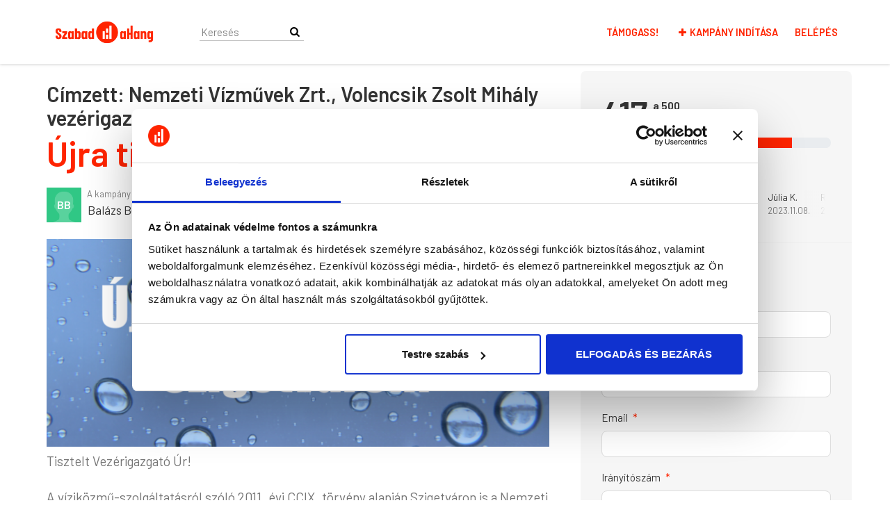

--- FILE ---
content_type: text/html; charset=utf-8
request_url: https://szabad.ahang.hu/petitions/ujra-tiszta-ivovizet-szigetvaron
body_size: 14197
content:
<!DOCTYPE html>
<html data-default-locale="en" dir="ltr" lang="hu" prefix="og: http://ogp.me/ns# fb: http://ogp.me/ns/fb#">
<head>
<meta content="width=device-width, initial-scale=1.0" name="viewport">
<meta charset="utf-8">
<title>
Újra tiszta ivóvizet Szigetváron!
|
SzabadaHang
</title>
<link rel="icon" type="image/png" href="https://szabad.ahang.hu/rails/active_storage/blobs/proxy/eyJfcmFpbHMiOnsiZGF0YSI6MTM2MSwicHVyIjoiYmxvYl9pZCJ9fQ==--c5f8afbe826f0b580eb0dd4d142261b3ad048530/favicon-16x16.png" />
<link rel="apple-touch-icon" type="image/png" href="https://szabad.ahang.hu/rails/active_storage/blobs/proxy/eyJfcmFpbHMiOnsiZGF0YSI6MTM2MiwicHVyIjoiYmxvYl9pZCJ9fQ==--5fa1270d15c2fe76ae7dcf0ddb1c151ee8a3042d/favicon-310x310.png" />

<link as="font" crossorigin="true" href="https://szabad.ahang.hu/assets/agra/agra-fe58de35ea251c39ece47a9dcc45685214f71d54aa06e9b6b622e5bc0c366d71.woff2" rel="preload" type="font/woff2">
<link rel="preconnect" href="https://fonts.gstatic.com/" crossorigin="true"><link rel="preload" href="//fonts.googleapis.com/css?family=Barlow%3Aregular%2Citalic%2C600&amp;subset=latin-ext" as="style"><link rel="stylesheet" href="//fonts.googleapis.com/css?family=Barlow%3Aregular%2Citalic%2C600&amp;subset=latin-ext" media="print" data-swap-on-load="true"><noscript><link href="//fonts.googleapis.com/css?family=Barlow%3Aregular%2Citalic%2C600&amp;subset=latin-ext" rel="stylesheet" type="text/css"></noscript>
<style type="text/css">.d-none{display:none!important}:root{--bs-blue:#0d6efd;--bs-indigo:#6610f2;--bs-purple:#6f42c1;--bs-pink:#d63384;--bs-red:#dc3545;--bs-orange:#fd7e14;--bs-yellow:#ffc107;--bs-green:#198754;--bs-teal:#20c997;--bs-cyan:#0dcaf0;--bs-black:#000;--bs-white:#fff;--bs-gray:#6c757d;--bs-gray-dark:#343a40;--bs-gray-100:#f8f9fa;--bs-gray-200:#e9ecef;--bs-gray-300:#dee2e6;--bs-gray-400:#ced4da;--bs-gray-500:#adb5bd;--bs-gray-600:#6c757d;--bs-gray-700:#495057;--bs-gray-800:#343a40;--bs-gray-900:#212529;--bs-primary:#ff2400;--bs-secondary:#ff2400;--bs-success:#198754;--bs-info:#0dcaf0;--bs-warning:#ffc107;--bs-danger:#dc3545;--bs-light:#f8f9fa;--bs-dark:#212529;--bs-primary-dark:#ff2400;--bs-medium-gray:#e2e2e2;--bs-primary-rgb:255,36,0;--bs-secondary-rgb:255,36,0;--bs-success-rgb:25,135,84;--bs-info-rgb:13,202,240;--bs-warning-rgb:255,193,7;--bs-danger-rgb:220,53,69;--bs-light-rgb:248,249,250;--bs-dark-rgb:33,37,41;--bs-primary-dark-rgb:255,36,0;--bs-medium-gray-rgb:226,226,226;--bs-primary-text-emphasis:#052c65;--bs-secondary-text-emphasis:#2b2f32;--bs-success-text-emphasis:#0a3622;--bs-info-text-emphasis:#055160;--bs-warning-text-emphasis:#664d03;--bs-danger-text-emphasis:#58151c;--bs-light-text-emphasis:#495057;--bs-dark-text-emphasis:#495057;--bs-primary-bg-subtle:#cfe2ff;--bs-secondary-bg-subtle:#e2e3e5;--bs-success-bg-subtle:#d1e7dd;--bs-info-bg-subtle:#cff4fc;--bs-warning-bg-subtle:#fff3cd;--bs-danger-bg-subtle:#f8d7da;--bs-light-bg-subtle:#fcfcfd;--bs-dark-bg-subtle:#ced4da;--bs-primary-border-subtle:#9ec5fe;--bs-secondary-border-subtle:#c4c8cb;--bs-success-border-subtle:#a3cfbb;--bs-info-border-subtle:#9eeaf9;--bs-warning-border-subtle:#ffe69c;--bs-danger-border-subtle:#f1aeb5;--bs-light-border-subtle:#e9ecef;--bs-dark-border-subtle:#adb5bd;--bs-white-rgb:255,255,255;--bs-black-rgb:0,0,0;--bs-font-sans-serif:system-ui,-apple-system,&quot;Segoe UI&quot;,Roboto,&quot;Helvetica Neue&quot;,&quot;Noto Sans&quot;,&quot;Liberation Sans&quot;,Arial,sans-serif,&quot;Apple Color Emoji&quot;,&quot;Segoe UI Emoji&quot;,&quot;Segoe UI Symbol&quot;,&quot;Noto Color Emoji&quot;;--bs-font-monospace:SFMono-Regular,Menlo,Monaco,Consolas,&quot;Liberation Mono&quot;,&quot;Courier New&quot;,monospace;--bs-gradient:linear-gradient(180deg, rgba(255, 255, 255, 0.15), rgba(255, 255, 255, 0));--bs-body-font-family:Barlow,sans-serif;--bs-body-font-size:1.06rem;--bs-body-font-weight:400;--bs-body-line-height:1.5;--bs-body-color:#333;--bs-body-color-rgb:51,51,51;--bs-body-bg:#fff;--bs-body-bg-rgb:255,255,255;--bs-emphasis-color:#000;--bs-emphasis-color-rgb:0,0,0;--bs-secondary-color:rgba(51, 51, 51, 0.75);--bs-secondary-color-rgb:51,51,51;--bs-secondary-bg:#e9ecef;--bs-secondary-bg-rgb:233,236,239;--bs-tertiary-color:rgba(51, 51, 51, 0.5);--bs-tertiary-color-rgb:51,51,51;--bs-tertiary-bg:#f8f9fa;--bs-tertiary-bg-rgb:248,249,250;--bs-heading-color:#333;--bs-link-color:#ff2400;--bs-link-color-rgb:255,36,0;--bs-link-decoration:none;--bs-link-hover-color:#cc1d00;--bs-link-hover-color-rgb:204,29,0;--bs-code-color:#d63384;--bs-highlight-color:#333;--bs-highlight-bg:#fff3cd;--bs-border-width:1px;--bs-border-style:solid;--bs-border-color:#ddd;--bs-border-color-translucent:rgba(0, 0, 0, 0.175);--bs-border-radius:0.375rem;--bs-border-radius-sm:0.25rem;--bs-border-radius-lg:0.5rem;--bs-border-radius-xl:1rem;--bs-border-radius-xxl:2rem;--bs-border-radius-2xl:var(--bs-border-radius-xxl);--bs-border-radius-pill:50rem;--bs-box-shadow:0 0.5rem 1rem rgba(0, 0, 0, 0.15);--bs-box-shadow-sm:0 0.125rem 0.25rem rgba(0, 0, 0, 0.075);--bs-box-shadow-lg:0 1rem 3rem rgba(0, 0, 0, 0.175);--bs-box-shadow-inset:inset 0 1px 2px rgba(0, 0, 0, 0.075);--bs-focus-ring-width:0.25rem;--bs-focus-ring-opacity:0.25;--bs-focus-ring-color:rgba(13, 110, 253, 0.25);--bs-form-valid-color:#198754;--bs-form-valid-border-color:#198754;--bs-form-invalid-color:#dc3545;--bs-form-invalid-border-color:#dc3545}.alert{--bs-alert-bg:transparent;--bs-alert-padding-x:1rem;--bs-alert-padding-y:1rem;--bs-alert-margin-bottom:1rem;--bs-alert-color:inherit;--bs-alert-border-color:transparent;--bs-alert-border:var(--bs-border-width) solid var(--bs-alert-border-color);--bs-alert-border-radius:var(--bs-border-radius);--bs-alert-link-color:inherit;position:relative;padding:var(--bs-alert-padding-y) var(--bs-alert-padding-x);margin-bottom:var(--bs-alert-margin-bottom);color:var(--bs-alert-color);background-color:var(--bs-alert-bg);border:var(--bs-alert-border);border-radius:var(--bs-alert-border-radius)}.alert-success{--bs-alert-color:var(--bs-success-text-emphasis);--bs-alert-bg:var(--bs-success-bg-subtle);--bs-alert-border-color:var(--bs-success-border-subtle);--bs-alert-link-color:var(--bs-success-text-emphasis)}.alert-danger{--bs-alert-color:var(--bs-danger-text-emphasis);--bs-alert-bg:var(--bs-danger-bg-subtle);--bs-alert-border-color:var(--bs-danger-border-subtle);--bs-alert-link-color:var(--bs-danger-text-emphasis)}.container{--bs-gutter-x:1.5rem;--bs-gutter-y:0;width:100%;padding-right:calc(var(--bs-gutter-x) * .5);padding-left:calc(var(--bs-gutter-x) * .5);margin-right:auto;margin-left:auto}@media (min-width:576px){.container{max-width:540px}}@media (min-width:768px){.container{max-width:720px}}@media (min-width:992px){.container{max-width:960px}}@media (min-width:1200px){.container{max-width:1140px}}:root{--bs-breakpoint-xs:0;--bs-breakpoint-sm:576px;--bs-breakpoint-md:768px;--bs-breakpoint-lg:992px;--bs-breakpoint-xl:1200px;--bs-breakpoint-xxl:1400px}.row{--bs-gutter-x:1.5rem;--bs-gutter-y:0;display:flex;flex-wrap:wrap;margin-top:calc(-1 * var(--bs-gutter-y));margin-right:calc(-.5 * var(--bs-gutter-x));margin-left:calc(-.5 * var(--bs-gutter-x))}.row&gt;*{flex-shrink:0;width:100%;max-width:100%;padding-right:calc(var(--bs-gutter-x) * .5);padding-left:calc(var(--bs-gutter-x) * .5);margin-top:var(--bs-gutter-y)}.col-12{flex:0 0 auto;width:100%}@media (min-width:768px){.col-md-4{flex:0 0 auto;width:33.33333333%}.col-md-8{flex:0 0 auto;width:66.66666667%}[dir=ltr] .offset-md-2{margin-left:16.66666667%}}.nav-link{display:block;padding:var(--bs-nav-link-padding-y) var(--bs-nav-link-padding-x);font-size:var(--bs-nav-link-font-size);font-weight:var(--bs-nav-link-font-weight);color:var(--bs-nav-link-color);background:0 0;border:0}.navbar{--bs-navbar-padding-x:0;--bs-navbar-padding-y:0.5rem;--bs-navbar-color:#ff2400;--bs-navbar-hover-color:#ff2400;--bs-navbar-disabled-color:rgba(var(--bs-emphasis-color-rgb), 0.3);--bs-navbar-active-color:#ff2400;--bs-navbar-brand-padding-y:0.30125rem;--bs-navbar-brand-margin-end:1rem;--bs-navbar-brand-font-size:1.325rem;--bs-navbar-brand-color:#ff2400;--bs-navbar-brand-hover-color:#ff2400;--bs-navbar-nav-link-padding-x:0.5rem;--bs-navbar-toggler-padding-y:0.25rem;--bs-navbar-toggler-padding-x:0.75rem;--bs-navbar-toggler-font-size:1.325rem;--bs-navbar-toggler-icon-bg:url(&quot;data:image/svg+xml,%3csvg xmlns=&#39;http://www.w3.org/2000/svg&#39; viewBox=&#39;0 0 30 30&#39;%3e%3cpath stroke=&#39;rgba%2851, 51, 51, 0.75%29&#39; stroke-linecap=&#39;round&#39; stroke-miterlimit=&#39;10&#39; stroke-width=&#39;2&#39; d=&#39;M4 7h22M4 15h22M4 23h22&#39;/%3e%3c/svg%3e&quot;);--bs-navbar-toggler-border-color:#ddd;--bs-navbar-toggler-border-radius:8px;--bs-navbar-toggler-focus-width:0.25rem;position:relative;display:flex;flex-wrap:wrap;align-items:center;justify-content:space-between;padding:var(--bs-navbar-padding-y) var(--bs-navbar-padding-x)}.navbar&gt;.container{display:flex;flex-wrap:inherit;align-items:center;justify-content:space-between}.navbar-brand{padding-top:var(--bs-navbar-brand-padding-y);padding-bottom:var(--bs-navbar-brand-padding-y);font-size:var(--bs-navbar-brand-font-size);color:var(--bs-navbar-brand-color);white-space:nowrap}[dir=ltr] .navbar-brand{margin-right:var(--bs-navbar-brand-margin-end)}.navbar-nav{--bs-nav-link-padding-x:0;--bs-nav-link-padding-y:0.5rem;--bs-nav-link-font-weight: ;--bs-nav-link-color:var(--bs-navbar-color);--bs-nav-link-hover-color:var(--bs-navbar-hover-color);--bs-nav-link-disabled-color:var(--bs-navbar-disabled-color);display:flex;flex-direction:column;margin-bottom:0;list-style:none}[dir=ltr] .navbar-nav{padding-left:0}.navbar-collapse{flex-basis:100%;flex-grow:1;align-items:center}.navbar-toggler{padding:var(--bs-navbar-toggler-padding-y) var(--bs-navbar-toggler-padding-x);font-size:var(--bs-navbar-toggler-font-size);line-height:1;color:var(--bs-navbar-color);background-color:transparent;border:var(--bs-border-width) solid var(--bs-navbar-toggler-border-color);border-radius:var(--bs-navbar-toggler-border-radius)}@media (min-width:768px){.navbar-expand-md{flex-wrap:nowrap;justify-content:flex-start}.navbar-expand-md .navbar-nav{flex-direction:row}.navbar-expand-md .navbar-nav .nav-link{padding-right:var(--bs-navbar-nav-link-padding-x);padding-left:var(--bs-navbar-nav-link-padding-x)}.navbar-expand-md .navbar-collapse{display:flex!important;flex-basis:auto}.navbar-expand-md .navbar-toggler{display:none}}*,::after,::before{box-sizing:border-box}@media (prefers-reduced-motion:no-preference){:root{scroll-behavior:smooth}}body{margin:0;font-family:var(--bs-body-font-family);font-size:var(--bs-body-font-size);font-weight:var(--bs-body-font-weight);line-height:var(--bs-body-line-height);color:var(--bs-body-color);text-align:var(--bs-body-text-align);background-color:var(--bs-body-bg);-webkit-text-size-adjust:100%}h1,h2{margin-top:0;margin-bottom:.5rem;font-family:Barlow,sans-serif;font-weight:700;line-height:1.2;color:var(--bs-heading-color)}h1{font-size:calc(1.4375rem + 2.25vw)}@media (min-width:1200px){h1{font-size:3.125rem}}h2{font-size:calc(1.3125rem + .75vw)}@media (min-width:1200px){h2{font-size:1.875rem}}[dir=ltr] ul{padding-left:2rem}ul{margin-top:0;margin-bottom:1rem}a{color:rgba(var(--bs-link-color-rgb),var(--bs-link-opacity,1));text-decoration:none}img{vertical-align:middle}button{border-radius:0}button,input{margin:0;font-family:inherit;font-size:inherit;line-height:inherit}button{text-transform:none}[type=button],button{-webkit-appearance:button}::-moz-focus-inner{padding:0;border-style:none}::-webkit-datetime-edit-day-field,::-webkit-datetime-edit-fields-wrapper,::-webkit-datetime-edit-hour-field,::-webkit-datetime-edit-minute,::-webkit-datetime-edit-month-field,::-webkit-datetime-edit-text,::-webkit-datetime-edit-year-field{padding:0}::-webkit-inner-spin-button{height:auto}[type=search]{-webkit-appearance:textfield;outline-offset:-2px}::-webkit-search-decoration{-webkit-appearance:none}::-webkit-color-swatch-wrapper{padding:0}::file-selector-button{font:inherit;-webkit-appearance:button}iframe{border:0}.collapse:not(.show){display:none}.d-flex{display:flex!important}.w-100{width:100%!important}.h-100{height:100%!important}.flex-row{flex-direction:row!important}.flex-wrap{flex-wrap:wrap!important}.justify-content-between{justify-content:space-between!important}.align-items-center{align-items:center!important}.mx-0{margin-right:0!important;margin-left:0!important}.my-2{margin-top:.5rem!important;margin-bottom:.5rem!important}.mt-2{margin-top:.5rem!important}.mt-3{margin-top:1rem!important}.mt-4{margin-top:1.5rem!important}[dir=ltr] .me-2{margin-right:.5rem!important}.mb-3{margin-bottom:1rem!important}.mb-4{margin-bottom:1.5rem!important}[dir=ltr] .ms-auto{margin-left:auto!important}.p-0{padding:0!important}.px-0{padding-right:0!important;padding-left:0!important}.py-0{padding-top:0!important;padding-bottom:0!important}[dir=ltr] .text-start{text-align:left!important}[class^=icon-]:before{font-family:agra;font-style:normal;font-weight:400;speak:never;display:inline-block;text-decoration:inherit;width:1em;margin-right:.2em;text-align:center;font-variant:normal;text-transform:none;line-height:1em;margin-left:.2em;-webkit-font-smoothing:antialiased;-moz-osx-font-smoothing:grayscale}.icon-search:before{content:&#39;\e803&#39;}.icon-plus:before{content:&#39;\e804&#39;}.icon-x-twitter:before{content:&#39;\e828&#39;}.icon-facebook:before{content:&#39;\f09a&#39;}.icon-menu:before{content:&#39;\f0c9&#39;}h1{line-height:52px;color:#ff2400;text-align:center;padding-top:15px}h2{line-height:34px}.what .trix-content{line-height:28px;margin:0 0 20px}.subtitle{text-align:center}.intro-copy .trix-content{font-size:19px;line-height:26px;color:#757575}body{background-color:#fff}@media (min-width:576px){.container{max-width:unset}}@media (min-width:768px){.d-md-none{display:none!important}.container{max-width:750px}}@media (min-width:992px){.d-lg-block{display:block!important}.align-items-lg-center{align-items:center!important}.container{max-width:970px}}@media (min-width:1200px){.container{max-width:1170px}}:root{--accent-color:#ff2400;--text-on-accent-color:#000;--secondary-accent-color:#ff2400;--text-on-secondary-accent-color:#000;--carousel-accent-color:#ff2400;--carousel-background:url(/assets/bg-stripe-black-30dfde3b2573f9941e0f4add23edb0f96f8c993d44b6d9a211ca286d04d645a0.png);--carousel-background-opacity:0.8;--carousel-control-color:#898989;--carousel-control-hover-color:#fff;--carousel-list-item-desc-box-background-color:#000;--carousel-list-item-desc-box-background-opacity:0.8;--carousel-why-color:#fff}.main-content{padding-top:10px;padding-bottom:20px}.main-content&gt;.container{min-height:800px}.centered-image{text-align:center}.centered-image img{max-width:100%;width:auto;max-height:300px}@media screen and (min-width:768px){[dir=ltr] .main-column{padding-right:45px}}@media screen and (max-width:767px){h1{margin-top:0;padding-top:0;font-size:2.25em;line-height:40px}h2{font-size:1.6em;line-height:26px}.sidebar{padding-left:0;padding-right:0}}.skip-main{position:absolute;top:auto;width:1px;height:1px;overflow:hidden;z-index:-999}[dir=ltr] .skip-main{left:auto}.footer a{color:#fff}.footer a:not(:first-child)::before{content:&#39;&#39;;padding:16px}.footer a.social-media-icon{margin:0;color:#fff}.campaign-image-wrapper{position:relative}.navbar{min-height:90px;box-shadow:0 1px 4px rgba(51,51,51,.2);border:1px solid transparent;border-radius:0;margin-bottom:0;background-color:#fff;font-size:.85em;z-index:2}.navbar a.nav-link{font:bold 100% Barlow,sans-serif;color:#ff2400;text-transform:uppercase;display:inline-block;line-height:28px;text-decoration:none;padding:0 5px}.navbar a.nav-link .subtitle{font-size:.6em;text-transform:none}[dir=ltr] .navbar .logo-container{margin-left:10px}.navbar .logo-container .logo{max-height:90px}.navbar .logo-container.with-theme{display:flex;align-items:center;min-height:90px}.navbar .logo-container.with-theme .logo{height:72px}.navbar .navbar-nav{align-items:center}.navbar .navbar-nav&gt;li&gt;a{position:relative;padding:11px 5px 10px;display:inline-block}[dir=ltr] .navbar .navbar-nav&gt;li&gt;a{margin-left:8px}@media screen and (max-width:767px){.navbar .navbar-content{min-height:90px;width:100%}.navbar .navbar-search{display:inline-block;width:90%;vertical-align:middle;margin:8px 0}.navbar .navbar-search .search-button{top:5px;background:no-repeat;border:none;overflow:hidden;outline:0}.navbar .navbar-search .search-query{display:block;width:100%;height:34px;padding:6px 12px;font-size:14px;line-height:1.42857143;color:#555;background-color:#fff;background-image:none;border:1px solid #ccc;border-radius:4px}[dir=ltr] .navbar .nav-item{margin-right:auto}}@media screen and (max-width:991px){.navbar .logo-container .logo{max-width:180px}}.search-box{position:relative}.search-box .search-button{position:absolute}.navbar-search{width:150px;height:24px;font-size:15px}[dir=ltr] .navbar-search{margin-left:30px}.navbar-search .search-button{background:no-repeat;border:none;overflow:hidden;outline:0;top:0;padding:0;width:26px}[dir=ltr] .navbar-search .search-button{right:0}.navbar-search .search-button i{color:#000}.navbar-search .search-query{width:150px;color:rgba(0,0,0,.5);background-color:#fff;border:none;border-bottom:1px solid rgba(0,0,0,.25)}[dir=ltr] .navbar-search .search-query{float:left;padding-right:15px}a.social-media-icon{text-decoration:none;color:#333;margin:5px}.body-view-show .petition-content{overflow-wrap:break-word}</style>
<link rel="preload" href="https://szabad.ahang.hu/styles/213-1648236504-7a3fdb487822ee8a5059abaa920758a6e64ae57a.css" as="style"><link rel="stylesheet" href="https://szabad.ahang.hu/styles/213-1648236504-7a3fdb487822ee8a5059abaa920758a6e64ae57a.css" media="print" data-swap-on-load="true"><noscript><link href="https://szabad.ahang.hu/styles/213-1648236504-7a3fdb487822ee8a5059abaa920758a6e64ae57a.css" rel="stylesheet" type="text/css"></noscript>

<script nonce="d5b31850d28d775ecd5d84b397d83251">
//<![CDATA[
window.__webpack_public_path__ = '/packs/';
window.Agra = window.Agra || {};
window.Agra.Configuration = {"activeStorageDirectUploadsPath":"/rails/active_storage/direct_uploads","awsRegion":"us-east-1","defaultTimeZone":"Europe/Budapest","disableAnimations":false,"disablePublicEventCreation":false,"embedly":{"allowedProviders":null,"disabled":false,"privacyMode":false,"placeholderImageUrl":null},"errorReporting":{"rollbar":{"enabled":false},"appsignal":{"enabled":false}},"externalImagesEnabled":true,"geoipHostname":"geoip.controlshift.app","googleFontsApiKey":"AIzaSyDD9MJEarAI8E0vUfg8l4HJwOJD39KLu6E","organisationCountry":"HU","organisationName":"SzabadaHang","organisationPreferredLocale":"hu","showTimeMeridian":false,"stubGoogleMaps":false,"tokyoUrlBase":"https://szabad.ahang.hu","botProtection":{"kind":"recaptcha","siteKey":"6Leuq6EaAAAAAEro5ARwYYjpSCP4xVLNxqQlQTyC"},"locationSearchBias":{"boundaryBox":{"max_latitude":49.21924713328121,"min_latitude":44.48219064696767,"max_longitude":23.94670770217492,"min_longitude":15.48970600547807},"center":null,"country":null},"mapTilesProvider":{"kind":"aws_location_service","clientApiToken":"v1.public.[base64].ZWU0ZWIzMTktMWRhNi00Mzg0LTllMzYtNzlmMDU3MjRmYTkx"},"sendTrackingEventsTo":["google_tag_manager","google_analytics"]};

//]]>
</script>
<script src="/packs/js/runtime-b6027a4d667774a3ac0f.js" defer="defer"></script>
<script src="/packs/js/4499-a893bc4b72cc14692feb.js" defer="defer"></script>
<script src="/packs/js/889-6deed705994d05114616.js" defer="defer"></script>
<script src="/packs/js/9741-c425083a3f01812f3f68.js" defer="defer"></script>
<script src="/packs/js/phoenix-0ac7dc2c0d425d4cd610.js" defer="defer"></script>
<link rel="stylesheet" href="https://szabad.ahang.hu/packs/css/phoenix-8cfed123.css" />
<meta content="1099139328929939" property="fb:app_id">
<script src="https://www.google.com/recaptcha/api.js?render=6Leuq6EaAAAAAEro5ARwYYjpSCP4xVLNxqQlQTyC" defer="defer"></script>
<meta name="csrf-param" content="authenticity_token" />
<meta name="csrf-token" content="PtxKD2ZlUBGYQ9xDHIg6rSLN2ULmdUlhSfwD4ku9m01Q4mIYZCvBKjfr6Has1mI18r4ScYWB-7fjKeP4oZ-3FQ" />


<script src="https://www.googletagmanager.com/gtag/js?id=G-LG320YJV6S" async="async"></script>
<script nonce="d5b31850d28d775ecd5d84b397d83251">
//<![CDATA[
window.dataLayer = window.dataLayer || [];
function gtag(){
  dataLayer.push(arguments)
}

//]]>
</script>
<script nonce="d5b31850d28d775ecd5d84b397d83251">
//<![CDATA[
gtag('js', new Date());
gtag('config', 'G-LG320YJV6S', {});

//]]>
</script>

<script nonce="d5b31850d28d775ecd5d84b397d83251">
//<![CDATA[
dataLayer = window.dataLayer || [];
//]]>
</script>
<script nonce="d5b31850d28d775ecd5d84b397d83251">
//<![CDATA[
(function(w,d,s,l,i){w[l]=w[l]||[];w[l].push({'gtm.start':
new Date().getTime(),event:'gtm.js'});var f=d.getElementsByTagName(s)[0],
j=d.createElement(s),dl=l!='dataLayer'?'&l='+l:'';j.async=true;j.src=
'https://www.googletagmanager.com/gtm.js?id='+i+dl;f.parentNode.insertBefore(j,f);
window.sendEnhancedConversionData=false;
})(window,document,'script','dataLayer','GTM-MRKMZB4');

//]]>
</script>


<link href='https://szabad.ahang.hu/petitions/ujra-tiszta-ivovizet-szigetvaron' rel='canonical'>
<meta content='article' property='og:type'>
<meta content='Újra tiszta ivóvizet Szigetváron!' property='og:title'>
<meta content='https://szabad.ahang.hu/petitions/ujra-tiszta-ivovizet-szigetvaron' property='og:url'>
<meta content='Ha azt szeretnéd, hogy újra tiszta ivóvíz folyjon minden csapból Szigetváron, akkor közösen kell tennünk érte: meg kell értetnünk a Nemzeti Vízművek Zrt. vezetőivel, hogy elfogyott a türelmünk, azonnal cselekedniük kell!' property='og:description'>
<meta content='https://images.controlshift.app/rails/active_storage/representations/proxy/eyJfcmFpbHMiOnsiZGF0YSI6Mzg0OTkwLCJwdXIiOiJibG9iX2lkIn19--f93fbd79f18bfb9fc07d8bc678cfbe8fa3e2f790/eyJfcmFpbHMiOnsiZGF0YSI6eyJmb3JtYXQiOiJwbmciLCJzdHJpcCI6dHJ1ZSwiY3JvcCI6IjIwMDZ4ODI5KzArMjg5IiwicmVzaXplX3RvX2ZpdCI6WzEwMjQsNTEyXX0sInB1ciI6InZhcmlhdGlvbiJ9fQ==--fee11d79040252d3b847d565842af292480e568d/K%C3%A9perny%C5%91fot%C3%B3%202023-10-17%20-%2021.28.50.png' property='og:image'>
<meta content='SzabadaHang' property='og:site_name'>
<meta content='https://www.facebook.com/szabadahang/' property='article:publisher'>
<meta content='1099139328929939' property='fb:app_id'>

<meta content='summary_large_image' name='twitter:card'>
<meta content='szabadahang' name='twitter:site'>
<meta content='Újra tiszta ivóvizet Szigetváron!' name='twitter:title'>
<meta content='Ha azt szeretnéd, hogy újra tiszta ivóvíz folyjon minden csapból Szigetváron, akkor közösen kell tennünk érte: meg kell értetnünk a Nemzeti Vízművek Zrt. vezetőivel, hogy elfogyott a türelmünk,...' name='twitter:description'>
<meta content='https://images.controlshift.app/rails/active_storage/representations/proxy/eyJfcmFpbHMiOnsiZGF0YSI6Mzg0OTkwLCJwdXIiOiJibG9iX2lkIn19--f93fbd79f18bfb9fc07d8bc678cfbe8fa3e2f790/eyJfcmFpbHMiOnsiZGF0YSI6eyJmb3JtYXQiOiJwbmciLCJzdHJpcCI6dHJ1ZSwiY3JvcCI6IjIwMDZ4ODI5KzArMjg5IiwicmVzaXplX3RvX2ZpdCI6WzEwMjQsNTEyXX0sInB1ciI6InZhcmlhdGlvbiJ9fQ==--fee11d79040252d3b847d565842af292480e568d/K%C3%A9perny%C5%91fot%C3%B3%202023-10-17%20-%2021.28.50.png' name='twitter:image'>

<meta content="" name="twitter:image:alt">
<meta class="script-loader" data-script-name="petitionShow">

</head>
<body class="body-view-show " data-bs-no-jquery>
<a class="skip-main" href="#main-content">Ugrás a fő tartalomra</a>

<div class="main">
<div class="navbar navbar-light navbar-expand-md py-0" id="header">
<div class="container">
<div class="navbar-content d-flex justify-content-between align-items-center">
<div class="navbar-brand py-0">
<div class="logo-container w-100 mx-0 with-theme">
<a class="nav-link d-flex flex-wrap align-items-center px-0" href="https://szabad.ahang.hu" id="header-logo-href">
<div class="me-2">
<img class="logo" alt="SzabadaHang" src="https://szabad.ahang.hu/rails/active_storage/blobs/proxy/eyJfcmFpbHMiOnsiZGF0YSI6MTM2MCwicHVyIjoiYmxvYl9pZCJ9fQ==--64bc36ab106ea2485edbca63d1f04fe061d2f3fd/szabad-aHang-logo.png" />
</div>
<div class="subtitle">

</div>
<div class="logo-mobile"></div>
</a>
</div>

</div>
<button aria-controls="header-nav-action-links" aria-expanded="false" aria-label="Navigáció kapcsolása" class="navbar-toggler collapsed" data-bs-target="#header-nav-action-links" data-bs-toggle="collapse" id="header-nav-toggle" type="button">
<i class="icon-menu"></i>
</button>
</div>
<div class="collapse navbar-collapse" id="header-nav-action-links">
<form action="/petitions/search" class="filter search-box search-box-mini navbar-search d-md-none d-lg-block" id="header-search-form" method="GET" role="search">
<input aria-label="Keresés" class="search-query" name="query" placeholder="Keresés" type="search">
<button aria-label="Keresés" class="search-button" id="search-campaign">
<i class="icon-search"></i>
</button>
</form>

<ul class="navbar-nav ms-auto">
<li class='nav-item'>
<a class="nav-link" href="https://ahang.hu/tamogass/">Támogass!</a>
</li>

<li class='nav-item'>
<a id="nav-start-petition" class="icon-plus nav-link" href="/petition/start?source=header">Kampány indítása</a>
</li>

<li id="login-link" class="nav-item"><a class="login nav-link" id="nav-login" href="/users/sign_in">Belépés</a></li>

</ul>
</div>
</div>
</div>



<div class="main-content" id="main-content">
<div class="container">
<div class="row" id="alerts">
<div class="col-md-8 offset-md-2">
<div class="client-side-alerts">
<div class="alert alert-success" role="alert" style="display: none;">
<span></span>
</div>
<div class="alert alert-danger" role="alert" style="display: none;">
<span></span>
</div>
</div>





</div>
</div>
<div class="row">
<div class="col-12 col-md-8 main-column">
<div class="petition-content">
<h2 class="who mt-3">
<span id="petition-who-to">
Címzett:
</span>
Nemzeti Vízművek Zrt., Volencsik Zsolt Mihály vezérigazgató
</h2>

<h1 class="mt-2 p-0 text-start">Újra tiszta ivóvizet Szigetváron!</h1>
<div class="d-flex flex-row flex-wrap justify-content-between align-items-lg-center mt-4 mb-3">
<div class="vue-component-loader" data-component-name="campaignCreatorBlock" data-props="{&quot;label&quot;:&quot;A kampány szervezője:&quot;,&quot;campaignerContactable&quot;:true,&quot;creatorDisplayName&quot;:&quot;Balázs Berkecz&quot;,&quot;profileImage&quot;:{&quot;isDefault&quot;:true,&quot;suppressInitials&quot;:false,&quot;url&quot;:&quot;/assets/green_member-a7acafe468949b35ba019bf2c14b83452fa675d76d3874702fc9f1d0f30a481d.png&quot;,&quot;initials&quot;:&quot;BB&quot;},&quot;contactPath&quot;:&quot;/petitions/ujra-tiszta-ivovizet-szigetvaron/contacts&quot;,&quot;dataProcessingConsent&quot;:{&quot;enabled&quot;:true,&quot;consentContentVersionId&quot;:1408,&quot;explicitConsentRequired&quot;:false,&quot;label&quot;:&quot;\nSzemélyes adataidat biztonságosan kezeljük és nem adjuk át harmadik félnek. A gomb megnyomásával felhatalmazod az aHangot, hogy az általad megadott személyes adatokat kezelje. További információ: \u003ca href=\&quot;/tos\&quot; target=\&quot;_blank\&quot;\u003eFelhasználási Feltételek\u003c/a\u003e és  \u003ca href=\&quot;/privacy_policy\&quot; target=\&quot;_blank\&quot;\u003eAdatvédelmi Nyilatkozat\u003c/a\u003e. &quot;,&quot;messagePosition&quot;:&quot;before_submit&quot;},&quot;currentUser&quot;:null}"><div class="vue-component"></div></div>

</div>
<div class="mb-4" id="sign-progress-bar-wrapper"></div>
<div class="campaign-image-wrapper">
<div class='my-2 centered-image uploaded-image'>
<div class='campaign-image'>
<img src="https://images.controlshift.app/rails/active_storage/representations/proxy/eyJfcmFpbHMiOnsiZGF0YSI6Mzg0OTkwLCJwdXIiOiJibG9iX2lkIn19--f93fbd79f18bfb9fc07d8bc678cfbe8fa3e2f790/eyJfcmFpbHMiOnsiZGF0YSI6eyJmb3JtYXQiOiJwbmciLCJzdHJpcCI6dHJ1ZSwiY3JvcCI6IjIwMDZ4ODI5KzArMjg5IiwicmVzaXplX3RvX2ZpdCI6WzcyNSwzMDBdfSwicHVyIjoidmFyaWF0aW9uIn19--cff693b416812a8f3063eb812f903940a820724d/K%C3%A9perny%C5%91fot%C3%B3%202023-10-17%20-%2021.28.50.png" />
</div>
</div>
</div>
<div class="campaign-text embedly">
<div class="intro-copy what"><div class="trix-content">
  Tisztelt Vezérigazgató Úr!<br><br>

A víziközmű-szolgáltatásról szóló 2011. évi CCIX. törvény alapján Szigetváron is a Nemzeti Vízművek Zrt. érdekeltségébe került a víziközmű-szolgáltatás. Ennek kapcsán bizonyára Önnek is tudomása van arról, hogy több, mint 14 hónapja ihatatlan, mosásra, főzésre és tisztálkodásra alkalmatlan az ivóvízként szolgáltatott víz Szigetvár nyugati városrészén.<br><br>

A víziközmű-szolgáltatásról szóló 2011. évi CCIX. törvény szerint az állam képviseletében a Nemzeti Vízművek Zrt. jár el, mint az ellátásért felelős szerv az 5/F. § c) pontja szerint a víziközmű-fejlesztés útján gondoskodik a víziközmű-szolgáltatás folyamatos, az előírt minőségi paraméterekkel történő biztosításáról.<br><br>

Ezúton szólítjuk fel Vezérigazgató Urat, hogy a Nemzeti Vízművek Zrt. a törvény által előírt feladatainak tegyen eleget, és Szigetvár egész közigazgatási területén biztosítsa a felhasználók egészséges ivóvízzel való ellátását.<br><br>

Egyúttal követeljük, hogy az elmúlt 14 hónap botrányos minőségű vízszolgáltatásának ellenértékét térítsék vissza az érintett háztartásoknak, továbbá követeljük azt is, hogy a rossz minőségű víz miatt keletkezett egyéb károkat (bojlerek, mosógépek, mosogatógépek javítása, cseréje) is térítsék meg az érintetteknek. <br><br>

A fenti ügyben pedig tisztességes és széleskörű tájékoztatást kérünk.
</div>
</div>

<h3 class="why-heading">Miért fontos?</h3>
<div class="why"><div class="trix-content">
  Ha azt szeretnéd, hogy újra tiszta ivóvíz folyjon minden csapból Szigetváron, akkor közösen kell tennünk érte: meg kell értetnünk a Nemzeti Vízművek Zrt. vezetőivel, hogy elfogyott a türelmünk, azonnal cselekedniük kell!
</div>
</div>
</div>

</div>
</div>
<div class="col-12 col-md-4 sidebar petition-content p-0">
<div class="vue-component-loader h-100" data-component-name="petitionSign" data-props="{}" data-store-data="{&quot;petition&quot;:{&quot;slug&quot;:&quot;ujra-tiszta-ivovizet-szigetvaron&quot;,&quot;signatureFormHidden&quot;:false,&quot;signersWriteToDecisionMaker&quot;:false,&quot;successful&quot;:false,&quot;progressBarHidden&quot;:false,&quot;sharingAllowed&quot;:true},&quot;sharing&quot;:{&quot;channels&quot;:[{&quot;kind&quot;:&quot;facebook&quot;,&quot;medium&quot;:&quot;facebook&quot;,&quot;mobileOnly&quot;:false,&quot;utmSource&quot;:&quot;szabadahang-fbshare&quot;},{&quot;kind&quot;:&quot;twitter&quot;,&quot;medium&quot;:&quot;twitter&quot;,&quot;mobileOnly&quot;:false,&quot;utmSource&quot;:&quot;szabadahang-twitter&quot;,&quot;orgHandle&quot;:&quot;szabadahang&quot;},{&quot;kind&quot;:&quot;email&quot;,&quot;medium&quot;:&quot;email&quot;,&quot;mobileOnly&quot;:false,&quot;utmSource&quot;:&quot;szabadahang-email&quot;},{&quot;kind&quot;:&quot;whatsapp&quot;,&quot;medium&quot;:&quot;whatsapp&quot;,&quot;mobileOnly&quot;:true,&quot;utmSource&quot;:&quot;szabadahang-whatsapp&quot;}],&quot;rawlink&quot;:{&quot;url&quot;:&quot;https://szabad.ahang.hu/petitions/ujra-tiszta-ivovizet-szigetvaron?source=szabadahang-justlaunched-rawurl\u0026utm_medium=szabadahang\u0026utm_source=szabadahang-justlaunched-rawurl&quot;,&quot;shareClicksPath&quot;:&quot;/petitions/ujra-tiszta-ivovizet-szigetvaron/share_clicks&quot;,&quot;entityType&quot;:&quot;Petition&quot;,&quot;entitySlug&quot;:&quot;ujra-tiszta-ivovizet-szigetvaron&quot;},&quot;facebook&quot;:{&quot;slug&quot;:&quot;ujra-tiszta-ivovizet-szigetvaron&quot;,&quot;share_clicks_path&quot;:&quot;/petitions/ujra-tiszta-ivovizet-szigetvaron/share_clicks?medium=facebook&quot;,&quot;share_click_token&quot;:null,&quot;entity_type&quot;:&quot;Petition&quot;,&quot;entity_slug&quot;:&quot;ujra-tiszta-ivovizet-szigetvaron&quot;,&quot;href&quot;:&quot;https://www.facebook.com/sharer/sharer.php?u=https%3A%2F%2Fszabad.ahang.hu%2Fpetitions%2Fujra-tiszta-ivovizet-szigetvaron%3Fsource%3Dszabadahang-fbshare%26time%3D1718386054%26utm_medium%3Dszabadahang%26utm_source%3Dszabadahang-fbshare&quot;},&quot;twitter&quot;:{&quot;slug&quot;:&quot;ujra-tiszta-ivovizet-szigetvaron&quot;,&quot;share_clicks_path&quot;:&quot;/petitions/ujra-tiszta-ivovizet-szigetvaron/share_clicks?medium=twitter&quot;,&quot;share_click_token&quot;:null,&quot;entity_type&quot;:&quot;Petition&quot;,&quot;entity_slug&quot;:&quot;ujra-tiszta-ivovizet-szigetvaron&quot;,&quot;href&quot;:&quot;https://twitter.com/intent/tweet?url=https%3A%2F%2Fszabad.ahang.hu%2Fpetitions%2Fujra-tiszta-ivovizet-szigetvaron%3Fsource%3Dszabadahang-twitter%26utm_medium%3Dszabadahang%26utm_source%3Dszabadahang-twitter\u0026via=szabadahang\u0026related=szabadahang%3ATov%C3%A1bbi%20fontos%20kamp%C3%A1nyok%C3%A9rt\u0026text=Nagyon%20meg%C3%A9rintett%20ez%20az%20%C3%BCgy%20-%20k%C3%A9rlek%20%C3%ADrd%20al%C3%A1%20Te%20is%21%20\u0026lang=hu&quot;},&quot;email&quot;:{&quot;slug&quot;:&quot;ujra-tiszta-ivovizet-szigetvaron&quot;,&quot;share_clicks_path&quot;:&quot;/petitions/ujra-tiszta-ivovizet-szigetvaron/share_clicks?medium=email&quot;,&quot;share_click_token&quot;:null,&quot;entity_type&quot;:&quot;Petition&quot;,&quot;entity_slug&quot;:&quot;ujra-tiszta-ivovizet-szigetvaron&quot;,&quot;href&quot;:&quot;https://szabad.ahang.hu/petitions/ujra-tiszta-ivovizet-szigetvaron?utm_medium=szabadahang&quot;,&quot;email_share_data_href&quot;:&quot;/petitions/ujra-tiszta-ivovizet-szigetvaron/share_emails/new&quot;},&quot;whatsapp&quot;:{&quot;slug&quot;:&quot;ujra-tiszta-ivovizet-szigetvaron&quot;,&quot;share_clicks_path&quot;:&quot;/petitions/ujra-tiszta-ivovizet-szigetvaron/share_clicks?medium=whatsapp&quot;,&quot;share_click_token&quot;:null,&quot;entity_type&quot;:&quot;Petition&quot;,&quot;entity_slug&quot;:&quot;ujra-tiszta-ivovizet-szigetvaron&quot;,&quot;href&quot;:&quot;https://api.whatsapp.com/send?text=This%20cause%20is%20close%20to%20my%20heart%20-%20please%20sign%3A%20https%3A%2F%2Fszabad.ahang.hu%2Fpetitions%2Fujra-tiszta-ivovizet-szigetvaron%3Fsource%3Dszabadahang-whatsapp%26utm_medium%3Dszabadahang%26utm_source%3Dszabadahang-whatsapp&quot;},&quot;web_share_api&quot;:{&quot;slug&quot;:&quot;ujra-tiszta-ivovizet-szigetvaron&quot;,&quot;share_clicks_path&quot;:&quot;/petitions/ujra-tiszta-ivovizet-szigetvaron/share_clicks?medium=web_share_api&quot;,&quot;share_click_token&quot;:null,&quot;entity_type&quot;:&quot;Petition&quot;,&quot;entity_slug&quot;:&quot;ujra-tiszta-ivovizet-szigetvaron&quot;,&quot;button_label&quot;:&quot;Share Anywhere&quot;,&quot;share_text&quot;:&quot;Nagyon megérintett ez az ügy - kérlek írd alá Te is! &quot;,&quot;share_url&quot;:&quot;https://szabad.ahang.hu/petitions/ujra-tiszta-ivovizet-szigetvaron?source=web_share_api\u0026utm_medium=szabadahang\u0026utm_source=web_share_api&quot;}},&quot;signTitle&quot;:&quot;Írd alá a petíciót!&quot;,&quot;createActionUrl&quot;:&quot;/petitions/ujra-tiszta-ivovizet-szigetvaron/signatures&quot;,&quot;oneClickFromContext&quot;:false,&quot;action&quot;:{&quot;email&quot;:null,&quot;country&quot;:&quot;HU&quot;,&quot;firstName&quot;:null,&quot;lastName&quot;:null,&quot;phoneNumber&quot;:null,&quot;postcode&quot;:null,&quot;additionalFields&quot;:{}},&quot;tryOneClickFromCrm&quot;:false,&quot;globalSubscriptionCheck&quot;:{&quot;enabled&quot;:false},&quot;fields&quot;:[{&quot;name&quot;:&quot;firstName&quot;,&quot;label&quot;:&quot;Utónév&quot;,&quot;suppressForOneClick&quot;:true,&quot;validations&quot;:{&quot;required&quot;:true,&quot;maxLength&quot;:50}},{&quot;name&quot;:&quot;lastName&quot;,&quot;label&quot;:&quot;Vezetéknév&quot;,&quot;suppressForOneClick&quot;:true,&quot;validations&quot;:{&quot;required&quot;:true,&quot;maxLength&quot;:50}},{&quot;name&quot;:&quot;email&quot;,&quot;label&quot;:&quot;Email&quot;,&quot;suppressForOneClick&quot;:true,&quot;validations&quot;:{&quot;required&quot;:true,&quot;maxLength&quot;:254}},{&quot;name&quot;:&quot;postcode&quot;,&quot;label&quot;:&quot;Irányítószám&quot;,&quot;suppressForOneClick&quot;:true,&quot;validations&quot;:{&quot;required&quot;:true,&quot;maxLength&quot;:15}},{&quot;name&quot;:&quot;joinOrganisation&quot;,&quot;label&quot;:&quot;Szeretnék értesítést kapni erről a kampányról és az aHang egyéb ügyeiről!\n&quot;,&quot;data&quot;:{&quot;modality&quot;:&quot;radio&quot;,&quot;id&quot;:662,&quot;radioButtonYesLabel&quot;:&quot;Igen, szeretnék tájékoztatást kapni (csak így tudunk elérni az üggyel kapcsolatban)!&quot;,&quot;radioButtonNoLabel&quot;:&quot;Nem, köszönöm.&quot;},&quot;suppressForOneClick&quot;:false,&quot;validations&quot;:{}},{&quot;name&quot;:&quot;euDataProcessingConsent&quot;,&quot;explicitConsentRequired&quot;:false,&quot;label&quot;:&quot;\nSzemélyes adataidat biztonságosan kezeljük és nem adjuk át harmadik félnek. A gomb megnyomásával felhatalmazod az aHangot, hogy az általad megadott személyes adatokat kezelje. További információ: \u003ca href=\&quot;/tos\&quot; target=\&quot;_blank\&quot;\u003eFelhasználási Feltételek\u003c/a\u003e és  \u003ca href=\&quot;/privacy_policy\&quot; target=\&quot;_blank\&quot;\u003eAdatvédelmi Nyilatkozat\u003c/a\u003e. &quot;,&quot;messagePosition&quot;:&quot;before_submit&quot;,&quot;countryToggles&quot;:null,&quot;suppressForOneClick&quot;:false,&quot;validations&quot;:{}}],&quot;extraParams&quot;:{&quot;after_action&quot;:null,&quot;one_click_suppressed&quot;:false,&quot;referring_share_click_id&quot;:null,&quot;bucket&quot;:null,&quot;external_action_id&quot;:null,&quot;source&quot;:null,&quot;utm_campaign&quot;:null,&quot;utm_content&quot;:null,&quot;utm_medium&quot;:null,&quot;utm_source&quot;:null,&quot;utm_term&quot;:null,&quot;consent_content_version_id&quot;:1408,&quot;fill_from_context&quot;:false,&quot;fill_from_crm&quot;:false},&quot;showUnconfirmedSignaturesDisclaimer&quot;:false,&quot;progress&quot;:{&quot;progressPercentage&quot;:83,&quot;currentSignaturesCount&quot;:417,&quot;currentSignaturesGoal&quot;:500},&quot;recentActionsDisplayType&quot;:&quot;scroll&quot;,&quot;recentActions&quot;:[{&quot;name&quot;:&quot;Klára Anna K.&quot;,&quot;createdAt&quot;:&quot;2024-09-13T12:27:09+02:00&quot;},{&quot;name&quot;:&quot;Szonja S.&quot;,&quot;createdAt&quot;:&quot;2024-02-24T09:31:48+01:00&quot;},{&quot;name&quot;:&quot;Márta P.&quot;,&quot;createdAt&quot;:&quot;2024-02-06T15:11:34+01:00&quot;},{&quot;name&quot;:&quot;Éva Patrícia S.&quot;,&quot;createdAt&quot;:&quot;2024-01-18T21:04:56+01:00&quot;},{&quot;name&quot;:&quot;Orsolya B.&quot;,&quot;createdAt&quot;:&quot;2024-01-06T16:32:49+01:00&quot;},{&quot;name&quot;:&quot;Annamária K.&quot;,&quot;createdAt&quot;:&quot;2023-12-09T00:23:37+01:00&quot;},{&quot;name&quot;:&quot;János S.&quot;,&quot;createdAt&quot;:&quot;2023-11-19T00:44:19+01:00&quot;},{&quot;name&quot;:&quot;Mónika H.&quot;,&quot;createdAt&quot;:&quot;2023-11-17T10:14:59+01:00&quot;},{&quot;name&quot;:&quot;Júlia K.&quot;,&quot;createdAt&quot;:&quot;2023-11-08T22:25:32+01:00&quot;},{&quot;name&quot;:&quot;Renáta S.&quot;,&quot;createdAt&quot;:&quot;2023-11-06T10:14:26+01:00&quot;}]}"><div class="vue-component h-100"></div></div>
</div>
</div>
<div class="row">
<div class="col-12 col-md-8 main-column petition-content">
<div class="row mt-4">
<div class="col-12">
<div class="petition-map full-width-map">
<div class="map">
<img alt="Szigetvár, 7900 Magyarország" src="https://static.controlshift.app/locations/static_maps/124256/124256-static-map.png?1689189614" />
</div>
</div>
<p class="small-text text-center">Maps &copy; Stamen; Data &copy; OSM and contributors, ODbL</p>
</div>
</div>
<div class="mt-5">
<div class="vue-component-loader" data-component-name="socialShareBox" data-props="{&quot;sharing&quot;:{&quot;channels&quot;:[{&quot;kind&quot;:&quot;facebook&quot;,&quot;medium&quot;:&quot;facebook&quot;,&quot;mobileOnly&quot;:false,&quot;utmSource&quot;:&quot;szabadahang-fbshare&quot;},{&quot;kind&quot;:&quot;twitter&quot;,&quot;medium&quot;:&quot;twitter&quot;,&quot;mobileOnly&quot;:false,&quot;utmSource&quot;:&quot;szabadahang-twitter&quot;,&quot;orgHandle&quot;:&quot;szabadahang&quot;},{&quot;kind&quot;:&quot;email&quot;,&quot;medium&quot;:&quot;email&quot;,&quot;mobileOnly&quot;:false,&quot;utmSource&quot;:&quot;szabadahang-email&quot;},{&quot;kind&quot;:&quot;whatsapp&quot;,&quot;medium&quot;:&quot;whatsapp&quot;,&quot;mobileOnly&quot;:true,&quot;utmSource&quot;:&quot;szabadahang-whatsapp&quot;}],&quot;rawlink&quot;:{&quot;url&quot;:&quot;https://szabad.ahang.hu/petitions/ujra-tiszta-ivovizet-szigetvaron?source=szabadahang-justlaunched-rawurl\u0026utm_medium=szabadahang\u0026utm_source=szabadahang-justlaunched-rawurl&quot;,&quot;shareClicksPath&quot;:&quot;/petitions/ujra-tiszta-ivovizet-szigetvaron/share_clicks&quot;,&quot;entityType&quot;:&quot;Petition&quot;,&quot;entitySlug&quot;:&quot;ujra-tiszta-ivovizet-szigetvaron&quot;},&quot;facebook&quot;:{&quot;slug&quot;:&quot;ujra-tiszta-ivovizet-szigetvaron&quot;,&quot;share_clicks_path&quot;:&quot;/petitions/ujra-tiszta-ivovizet-szigetvaron/share_clicks?medium=facebook&quot;,&quot;share_click_token&quot;:null,&quot;entity_type&quot;:&quot;Petition&quot;,&quot;entity_slug&quot;:&quot;ujra-tiszta-ivovizet-szigetvaron&quot;,&quot;href&quot;:&quot;https://www.facebook.com/sharer/sharer.php?u=https%3A%2F%2Fszabad.ahang.hu%2Fpetitions%2Fujra-tiszta-ivovizet-szigetvaron%3Fsource%3Dszabadahang-fbshare%26time%3D1718386054%26utm_medium%3Dszabadahang%26utm_source%3Dszabadahang-fbshare&quot;},&quot;twitter&quot;:{&quot;slug&quot;:&quot;ujra-tiszta-ivovizet-szigetvaron&quot;,&quot;share_clicks_path&quot;:&quot;/petitions/ujra-tiszta-ivovizet-szigetvaron/share_clicks?medium=twitter&quot;,&quot;share_click_token&quot;:null,&quot;entity_type&quot;:&quot;Petition&quot;,&quot;entity_slug&quot;:&quot;ujra-tiszta-ivovizet-szigetvaron&quot;,&quot;href&quot;:&quot;https://twitter.com/intent/tweet?url=https%3A%2F%2Fszabad.ahang.hu%2Fpetitions%2Fujra-tiszta-ivovizet-szigetvaron%3Fsource%3Dszabadahang-twitter%26utm_medium%3Dszabadahang%26utm_source%3Dszabadahang-twitter\u0026via=szabadahang\u0026related=szabadahang%3ATov%C3%A1bbi%20fontos%20kamp%C3%A1nyok%C3%A9rt\u0026text=Nagyon%20meg%C3%A9rintett%20ez%20az%20%C3%BCgy%20-%20k%C3%A9rlek%20%C3%ADrd%20al%C3%A1%20Te%20is%21%20\u0026lang=hu&quot;},&quot;email&quot;:{&quot;slug&quot;:&quot;ujra-tiszta-ivovizet-szigetvaron&quot;,&quot;share_clicks_path&quot;:&quot;/petitions/ujra-tiszta-ivovizet-szigetvaron/share_clicks?medium=email&quot;,&quot;share_click_token&quot;:null,&quot;entity_type&quot;:&quot;Petition&quot;,&quot;entity_slug&quot;:&quot;ujra-tiszta-ivovizet-szigetvaron&quot;,&quot;href&quot;:&quot;https://szabad.ahang.hu/petitions/ujra-tiszta-ivovizet-szigetvaron?utm_medium=szabadahang&quot;,&quot;email_share_data_href&quot;:&quot;/petitions/ujra-tiszta-ivovizet-szigetvaron/share_emails/new&quot;},&quot;whatsapp&quot;:{&quot;slug&quot;:&quot;ujra-tiszta-ivovizet-szigetvaron&quot;,&quot;share_clicks_path&quot;:&quot;/petitions/ujra-tiszta-ivovizet-szigetvaron/share_clicks?medium=whatsapp&quot;,&quot;share_click_token&quot;:null,&quot;entity_type&quot;:&quot;Petition&quot;,&quot;entity_slug&quot;:&quot;ujra-tiszta-ivovizet-szigetvaron&quot;,&quot;href&quot;:&quot;https://api.whatsapp.com/send?text=This%20cause%20is%20close%20to%20my%20heart%20-%20please%20sign%3A%20https%3A%2F%2Fszabad.ahang.hu%2Fpetitions%2Fujra-tiszta-ivovizet-szigetvaron%3Fsource%3Dszabadahang-whatsapp%26utm_medium%3Dszabadahang%26utm_source%3Dszabadahang-whatsapp&quot;},&quot;web_share_api&quot;:{&quot;slug&quot;:&quot;ujra-tiszta-ivovizet-szigetvaron&quot;,&quot;share_clicks_path&quot;:&quot;/petitions/ujra-tiszta-ivovizet-szigetvaron/share_clicks?medium=web_share_api&quot;,&quot;share_click_token&quot;:null,&quot;entity_type&quot;:&quot;Petition&quot;,&quot;entity_slug&quot;:&quot;ujra-tiszta-ivovizet-szigetvaron&quot;,&quot;button_label&quot;:&quot;Share Anywhere&quot;,&quot;share_text&quot;:&quot;Nagyon megérintett ez az ügy - kérlek írd alá Te is! &quot;,&quot;share_url&quot;:&quot;https://szabad.ahang.hu/petitions/ujra-tiszta-ivovizet-szigetvaron?source=web_share_api\u0026utm_medium=szabadahang\u0026utm_source=web_share_api&quot;}}}"><div class="vue-component"></div></div>
</div>
<div class="mt-5" id="petition-categories-section">
<div class="row">
<div class="col-12">
<h4>Kategória</h4>
<div>
<a class="btn capsule" href="/categories/szolgaltatasok">Közszolgáltatások</a>
</div>
</div>
</div>
</div>


<div class="row mt-5">
<div class="col-12">
<div class="vue-component-loader" data-component-name="petitionFlag" data-props="{&quot;canEditEmail&quot;:true,&quot;captchaAction&quot;:&quot;petition_flag_create&quot;,&quot;flagCreationDescriptionContent&quot;:&quot;Please use this form to report any inappropriate content or violations of our guidelines on the \u003cstrong\u003e\&quot;Újra tiszta ivóvizet Szigetváron!\&quot;\u003c/strong\u003e petition.\n&quot;,&quot;flagCreationUrl&quot;:&quot;/petitions/ujra-tiszta-ivovizet-szigetvaron/flags&quot;,&quot;memberEmail&quot;:null,&quot;useCustomUrlForFlagging&quot;:false}"><div class="vue-component"></div></div>
</div>
</div>
<div class="comments-container">
<div class="vue-component-loader" data-component-name="petitionCommentsList" data-props="{&quot;initialComments&quot;:[{&quot;awaitingApproval&quot;:true,&quot;commenterDisplayName&quot;:&quot;Annamária K.&quot;,&quot;createdAt&quot;:&quot;2023-12-09T00:29:59+01:00&quot;,&quot;id&quot;:20468598,&quot;text&quot;:&quot;Gyermekkoromban volt amikor \&quot;lajtos kocsival\&quot; hozták az iható vizet településünkre, mert szennyezett volt a vezetékes víz. Sorban álltunk a kocsinál a vízért, kannákkal hordtuk haza az iható vizet. Ezt a problémát azóta orvosolták, már évtizedek óta nincs gond a vízzel. Azonban nem tudhatjuk mit hoz a jövő..... Nem szeretném, ha ismét problémák lennének a vezetékes ivóvízzel. Mindenki végezze el a munkáját és azt jól végezze!&quot;},{&quot;awaitingApproval&quot;:true,&quot;commenterDisplayName&quot;:&quot;Béláné K.&quot;,&quot;createdAt&quot;:&quot;2023-10-17T22:08:02+02:00&quot;,&quot;id&quot;:20461686,&quot;text&quot;:&quot;A víz sárga  ,bűzös, fogyasztásra alkalmatlan, tönkre teszi  a háztartásban lévő  gépeket!&quot;},{&quot;awaitingApproval&quot;:true,&quot;commenterDisplayName&quot;:&quot;Rita F.&quot;,&quot;createdAt&quot;:&quot;2023-10-18T05:22:18+02:00&quot;,&quot;id&quot;:20461741,&quot;text&quot;:&quot;Mindenkinek alapvető joga a tiszta ivóvízhez hozzájutni.&quot;}],&quot;moreComments&quot;:true,&quot;page&quot;:1,&quot;petitionSlug&quot;:&quot;ujra-tiszta-ivovizet-szigetvaron&quot;}"><div class="vue-component"></div></div>

</div>
<div class="timeline-container clear mt50" data-manage-petition="false">
<div class="timeline" id="timeline">
<h2>Frissítések</h2>
<div class="cards-chain mt30">
<div class="timeline_post card " id="timeline_post_294586"><div class='card-body single-post system'>
<div class='post-header d-flex'>
<i class="icon-circle"></i>
<div class='d-flex w-100 justify-content-between align-items-center'>
<span class='small-text'>
<abbr class='timeago' datetime='2023-10-18T04:59:09Z'>
2023-10-18 06:59:09 +0200
</abbr>
</span>
</div>
</div>
<div class='post-text embedly word-wrap mt5'>
<p>100 aláírás gyűlt össze.</p>
</div>
</div>
</div><div class="timeline_post card " id="timeline_post_294559"><div class='card-body single-post system'>
<div class='post-header d-flex'>
<i class="icon-circle"></i>
<div class='d-flex w-100 justify-content-between align-items-center'>
<span class='small-text'>
<abbr class='timeago' datetime='2023-10-17T21:38:31Z'>
2023-10-17 23:38:31 +0200
</abbr>
</span>
</div>
</div>
<div class='post-text embedly word-wrap mt5'>
<p>50 aláírás gyűlt össze.</p>
</div>
</div>
</div><div class="timeline_post card " id="timeline_post_294550"><div class='card-body single-post system'>
<div class='post-header d-flex'>
<i class="icon-circle"></i>
<div class='d-flex w-100 justify-content-between align-items-center'>
<span class='small-text'>
<abbr class='timeago' datetime='2023-10-17T20:18:45Z'>
2023-10-17 22:18:45 +0200
</abbr>
</span>
</div>
</div>
<div class='post-text embedly word-wrap mt5'>
<p>25 aláírás gyűlt össze.</p>
</div>
</div>
</div><div class="timeline_post card " id="timeline_post_294549"><div class='card-body single-post system'>
<div class='post-header d-flex'>
<i class="icon-circle"></i>
<div class='d-flex w-100 justify-content-between align-items-center'>
<span class='small-text'>
<abbr class='timeago' datetime='2023-10-17T19:57:30Z'>
2023-10-17 21:57:30 +0200
</abbr>
</span>
</div>
</div>
<div class='post-text embedly word-wrap mt5'>
<p>10 aláírás gyűlt össze.</p>
</div>
</div>
</div>

</div>
</div>
</div>


</div>
</div>

</div>
</div>
</div>
<div class='footer' id='footer'>
<div class='container d-flex flex-column flex-md-row justify-content-md-between pb-2'>
<div class='locale-form-wrapper order-1 order-md-0'>

</div>
<div class='logo-footer'></div>
<div class='footer-links'>
<div class='d-none d-md-flex flex-wrap'>
<a class="footer-link" href="/tos">Felhasználási feltételek</a>
<a class="footer-link" href="/privacy_policy">Adatvédelem</a>
<a class="footer-link" href="/about_us">Kik és mit?</a>
<a class="footer-link" href="/community">Tippek</a>
<a class="footer-link" href="/media">GYIK</a>
<a class="follow facebook social-media-icon" title="Facebookkal" href="https://www.facebook.com/szabadahang/"><i class="icon-facebook"></i></a>
<a class="follow twitter social-media-icon" title="X (Twitter)" href="//www.twitter.com/szabadahang"><i class="icon-x-twitter"></i></a>



</div>
<div class='d-flex d-md-none flex-wrap'>
<a class="footer-link" href="/tos">Felhasználási feltételek</a>
<a class="footer-link" href="/privacy_policy">Adatvédelem</a>
<a class="footer-link" href="/about_us">Kik és mit?</a>
<a class="footer-link" href="/community">GYIK</a>
<a class="follow facebook social-media-icon" title="Facebookkal" href="https://www.facebook.com/szabadahang/"><i class="icon-facebook"></i></a>
<a class="follow twitter social-media-icon" title="X (Twitter)" href="//www.twitter.com/szabadahang"><i class="icon-x-twitter"></i></a>



</div>
<div class='power-by mt-3'>
Üzemelteti:
<strong>
<a class="parent-org" href="">aHang</a>
</strong>
</div>
</div>
</div>
</div>


<div class="vue-component-loader" data-component-name="ajaxErrorToast" data-props="{&quot;messageForNonOkHttpStatus&quot;:&quot;An error occurred. Please try again or contact SzabadaHang for assistance.&quot;}"><div class="vue-component"></div></div>
<!-- Google Tag Manager (noscript) -->
<noscript>
<iframe height='0' src='https://www.googletagmanager.com/ns.html?id=GTM-MRKMZB4' style='display:none;visibility:hidden' width='0'></iframe>
</noscript>
<!-- End Google Tag Manager (noscript) -->

<div data-events="[]" id="queued-tracking-events"></div>
<div class="script-loader" data-script-name="queuedTrackingEvents"></div>


<script>(function(){function c(){var b=a.contentDocument||a.contentWindow.document;if(b){var d=b.createElement('script');d.innerHTML="window.__CF$cv$params={r:'9be855f2a84da450',t:'MTc2ODUxMTE3Mw=='};var a=document.createElement('script');a.src='/cdn-cgi/challenge-platform/scripts/jsd/main.js';document.getElementsByTagName('head')[0].appendChild(a);";b.getElementsByTagName('head')[0].appendChild(d)}}if(document.body){var a=document.createElement('iframe');a.height=1;a.width=1;a.style.position='absolute';a.style.top=0;a.style.left=0;a.style.border='none';a.style.visibility='hidden';document.body.appendChild(a);if('loading'!==document.readyState)c();else if(window.addEventListener)document.addEventListener('DOMContentLoaded',c);else{var e=document.onreadystatechange||function(){};document.onreadystatechange=function(b){e(b);'loading'!==document.readyState&&(document.onreadystatechange=e,c())}}}})();</script><script defer src="https://static.cloudflareinsights.com/beacon.min.js/vcd15cbe7772f49c399c6a5babf22c1241717689176015" integrity="sha512-ZpsOmlRQV6y907TI0dKBHq9Md29nnaEIPlkf84rnaERnq6zvWvPUqr2ft8M1aS28oN72PdrCzSjY4U6VaAw1EQ==" data-cf-beacon='{"version":"2024.11.0","token":"4ecb299852da45d698fc1b37777eb6c5","server_timing":{"name":{"cfCacheStatus":true,"cfEdge":true,"cfExtPri":true,"cfL4":true,"cfOrigin":true,"cfSpeedBrain":true},"location_startswith":null}}' crossorigin="anonymous"></script>
</body>
</html>


--- FILE ---
content_type: text/html; charset=utf-8
request_url: https://www.google.com/recaptcha/api2/anchor?ar=1&k=6Leuq6EaAAAAAEro5ARwYYjpSCP4xVLNxqQlQTyC&co=aHR0cHM6Ly9zemFiYWQuYWhhbmcuaHU6NDQz&hl=en&v=PoyoqOPhxBO7pBk68S4YbpHZ&size=invisible&anchor-ms=20000&execute-ms=30000&cb=ab7povimi74i
body_size: 48557
content:
<!DOCTYPE HTML><html dir="ltr" lang="en"><head><meta http-equiv="Content-Type" content="text/html; charset=UTF-8">
<meta http-equiv="X-UA-Compatible" content="IE=edge">
<title>reCAPTCHA</title>
<style type="text/css">
/* cyrillic-ext */
@font-face {
  font-family: 'Roboto';
  font-style: normal;
  font-weight: 400;
  font-stretch: 100%;
  src: url(//fonts.gstatic.com/s/roboto/v48/KFO7CnqEu92Fr1ME7kSn66aGLdTylUAMa3GUBHMdazTgWw.woff2) format('woff2');
  unicode-range: U+0460-052F, U+1C80-1C8A, U+20B4, U+2DE0-2DFF, U+A640-A69F, U+FE2E-FE2F;
}
/* cyrillic */
@font-face {
  font-family: 'Roboto';
  font-style: normal;
  font-weight: 400;
  font-stretch: 100%;
  src: url(//fonts.gstatic.com/s/roboto/v48/KFO7CnqEu92Fr1ME7kSn66aGLdTylUAMa3iUBHMdazTgWw.woff2) format('woff2');
  unicode-range: U+0301, U+0400-045F, U+0490-0491, U+04B0-04B1, U+2116;
}
/* greek-ext */
@font-face {
  font-family: 'Roboto';
  font-style: normal;
  font-weight: 400;
  font-stretch: 100%;
  src: url(//fonts.gstatic.com/s/roboto/v48/KFO7CnqEu92Fr1ME7kSn66aGLdTylUAMa3CUBHMdazTgWw.woff2) format('woff2');
  unicode-range: U+1F00-1FFF;
}
/* greek */
@font-face {
  font-family: 'Roboto';
  font-style: normal;
  font-weight: 400;
  font-stretch: 100%;
  src: url(//fonts.gstatic.com/s/roboto/v48/KFO7CnqEu92Fr1ME7kSn66aGLdTylUAMa3-UBHMdazTgWw.woff2) format('woff2');
  unicode-range: U+0370-0377, U+037A-037F, U+0384-038A, U+038C, U+038E-03A1, U+03A3-03FF;
}
/* math */
@font-face {
  font-family: 'Roboto';
  font-style: normal;
  font-weight: 400;
  font-stretch: 100%;
  src: url(//fonts.gstatic.com/s/roboto/v48/KFO7CnqEu92Fr1ME7kSn66aGLdTylUAMawCUBHMdazTgWw.woff2) format('woff2');
  unicode-range: U+0302-0303, U+0305, U+0307-0308, U+0310, U+0312, U+0315, U+031A, U+0326-0327, U+032C, U+032F-0330, U+0332-0333, U+0338, U+033A, U+0346, U+034D, U+0391-03A1, U+03A3-03A9, U+03B1-03C9, U+03D1, U+03D5-03D6, U+03F0-03F1, U+03F4-03F5, U+2016-2017, U+2034-2038, U+203C, U+2040, U+2043, U+2047, U+2050, U+2057, U+205F, U+2070-2071, U+2074-208E, U+2090-209C, U+20D0-20DC, U+20E1, U+20E5-20EF, U+2100-2112, U+2114-2115, U+2117-2121, U+2123-214F, U+2190, U+2192, U+2194-21AE, U+21B0-21E5, U+21F1-21F2, U+21F4-2211, U+2213-2214, U+2216-22FF, U+2308-230B, U+2310, U+2319, U+231C-2321, U+2336-237A, U+237C, U+2395, U+239B-23B7, U+23D0, U+23DC-23E1, U+2474-2475, U+25AF, U+25B3, U+25B7, U+25BD, U+25C1, U+25CA, U+25CC, U+25FB, U+266D-266F, U+27C0-27FF, U+2900-2AFF, U+2B0E-2B11, U+2B30-2B4C, U+2BFE, U+3030, U+FF5B, U+FF5D, U+1D400-1D7FF, U+1EE00-1EEFF;
}
/* symbols */
@font-face {
  font-family: 'Roboto';
  font-style: normal;
  font-weight: 400;
  font-stretch: 100%;
  src: url(//fonts.gstatic.com/s/roboto/v48/KFO7CnqEu92Fr1ME7kSn66aGLdTylUAMaxKUBHMdazTgWw.woff2) format('woff2');
  unicode-range: U+0001-000C, U+000E-001F, U+007F-009F, U+20DD-20E0, U+20E2-20E4, U+2150-218F, U+2190, U+2192, U+2194-2199, U+21AF, U+21E6-21F0, U+21F3, U+2218-2219, U+2299, U+22C4-22C6, U+2300-243F, U+2440-244A, U+2460-24FF, U+25A0-27BF, U+2800-28FF, U+2921-2922, U+2981, U+29BF, U+29EB, U+2B00-2BFF, U+4DC0-4DFF, U+FFF9-FFFB, U+10140-1018E, U+10190-1019C, U+101A0, U+101D0-101FD, U+102E0-102FB, U+10E60-10E7E, U+1D2C0-1D2D3, U+1D2E0-1D37F, U+1F000-1F0FF, U+1F100-1F1AD, U+1F1E6-1F1FF, U+1F30D-1F30F, U+1F315, U+1F31C, U+1F31E, U+1F320-1F32C, U+1F336, U+1F378, U+1F37D, U+1F382, U+1F393-1F39F, U+1F3A7-1F3A8, U+1F3AC-1F3AF, U+1F3C2, U+1F3C4-1F3C6, U+1F3CA-1F3CE, U+1F3D4-1F3E0, U+1F3ED, U+1F3F1-1F3F3, U+1F3F5-1F3F7, U+1F408, U+1F415, U+1F41F, U+1F426, U+1F43F, U+1F441-1F442, U+1F444, U+1F446-1F449, U+1F44C-1F44E, U+1F453, U+1F46A, U+1F47D, U+1F4A3, U+1F4B0, U+1F4B3, U+1F4B9, U+1F4BB, U+1F4BF, U+1F4C8-1F4CB, U+1F4D6, U+1F4DA, U+1F4DF, U+1F4E3-1F4E6, U+1F4EA-1F4ED, U+1F4F7, U+1F4F9-1F4FB, U+1F4FD-1F4FE, U+1F503, U+1F507-1F50B, U+1F50D, U+1F512-1F513, U+1F53E-1F54A, U+1F54F-1F5FA, U+1F610, U+1F650-1F67F, U+1F687, U+1F68D, U+1F691, U+1F694, U+1F698, U+1F6AD, U+1F6B2, U+1F6B9-1F6BA, U+1F6BC, U+1F6C6-1F6CF, U+1F6D3-1F6D7, U+1F6E0-1F6EA, U+1F6F0-1F6F3, U+1F6F7-1F6FC, U+1F700-1F7FF, U+1F800-1F80B, U+1F810-1F847, U+1F850-1F859, U+1F860-1F887, U+1F890-1F8AD, U+1F8B0-1F8BB, U+1F8C0-1F8C1, U+1F900-1F90B, U+1F93B, U+1F946, U+1F984, U+1F996, U+1F9E9, U+1FA00-1FA6F, U+1FA70-1FA7C, U+1FA80-1FA89, U+1FA8F-1FAC6, U+1FACE-1FADC, U+1FADF-1FAE9, U+1FAF0-1FAF8, U+1FB00-1FBFF;
}
/* vietnamese */
@font-face {
  font-family: 'Roboto';
  font-style: normal;
  font-weight: 400;
  font-stretch: 100%;
  src: url(//fonts.gstatic.com/s/roboto/v48/KFO7CnqEu92Fr1ME7kSn66aGLdTylUAMa3OUBHMdazTgWw.woff2) format('woff2');
  unicode-range: U+0102-0103, U+0110-0111, U+0128-0129, U+0168-0169, U+01A0-01A1, U+01AF-01B0, U+0300-0301, U+0303-0304, U+0308-0309, U+0323, U+0329, U+1EA0-1EF9, U+20AB;
}
/* latin-ext */
@font-face {
  font-family: 'Roboto';
  font-style: normal;
  font-weight: 400;
  font-stretch: 100%;
  src: url(//fonts.gstatic.com/s/roboto/v48/KFO7CnqEu92Fr1ME7kSn66aGLdTylUAMa3KUBHMdazTgWw.woff2) format('woff2');
  unicode-range: U+0100-02BA, U+02BD-02C5, U+02C7-02CC, U+02CE-02D7, U+02DD-02FF, U+0304, U+0308, U+0329, U+1D00-1DBF, U+1E00-1E9F, U+1EF2-1EFF, U+2020, U+20A0-20AB, U+20AD-20C0, U+2113, U+2C60-2C7F, U+A720-A7FF;
}
/* latin */
@font-face {
  font-family: 'Roboto';
  font-style: normal;
  font-weight: 400;
  font-stretch: 100%;
  src: url(//fonts.gstatic.com/s/roboto/v48/KFO7CnqEu92Fr1ME7kSn66aGLdTylUAMa3yUBHMdazQ.woff2) format('woff2');
  unicode-range: U+0000-00FF, U+0131, U+0152-0153, U+02BB-02BC, U+02C6, U+02DA, U+02DC, U+0304, U+0308, U+0329, U+2000-206F, U+20AC, U+2122, U+2191, U+2193, U+2212, U+2215, U+FEFF, U+FFFD;
}
/* cyrillic-ext */
@font-face {
  font-family: 'Roboto';
  font-style: normal;
  font-weight: 500;
  font-stretch: 100%;
  src: url(//fonts.gstatic.com/s/roboto/v48/KFO7CnqEu92Fr1ME7kSn66aGLdTylUAMa3GUBHMdazTgWw.woff2) format('woff2');
  unicode-range: U+0460-052F, U+1C80-1C8A, U+20B4, U+2DE0-2DFF, U+A640-A69F, U+FE2E-FE2F;
}
/* cyrillic */
@font-face {
  font-family: 'Roboto';
  font-style: normal;
  font-weight: 500;
  font-stretch: 100%;
  src: url(//fonts.gstatic.com/s/roboto/v48/KFO7CnqEu92Fr1ME7kSn66aGLdTylUAMa3iUBHMdazTgWw.woff2) format('woff2');
  unicode-range: U+0301, U+0400-045F, U+0490-0491, U+04B0-04B1, U+2116;
}
/* greek-ext */
@font-face {
  font-family: 'Roboto';
  font-style: normal;
  font-weight: 500;
  font-stretch: 100%;
  src: url(//fonts.gstatic.com/s/roboto/v48/KFO7CnqEu92Fr1ME7kSn66aGLdTylUAMa3CUBHMdazTgWw.woff2) format('woff2');
  unicode-range: U+1F00-1FFF;
}
/* greek */
@font-face {
  font-family: 'Roboto';
  font-style: normal;
  font-weight: 500;
  font-stretch: 100%;
  src: url(//fonts.gstatic.com/s/roboto/v48/KFO7CnqEu92Fr1ME7kSn66aGLdTylUAMa3-UBHMdazTgWw.woff2) format('woff2');
  unicode-range: U+0370-0377, U+037A-037F, U+0384-038A, U+038C, U+038E-03A1, U+03A3-03FF;
}
/* math */
@font-face {
  font-family: 'Roboto';
  font-style: normal;
  font-weight: 500;
  font-stretch: 100%;
  src: url(//fonts.gstatic.com/s/roboto/v48/KFO7CnqEu92Fr1ME7kSn66aGLdTylUAMawCUBHMdazTgWw.woff2) format('woff2');
  unicode-range: U+0302-0303, U+0305, U+0307-0308, U+0310, U+0312, U+0315, U+031A, U+0326-0327, U+032C, U+032F-0330, U+0332-0333, U+0338, U+033A, U+0346, U+034D, U+0391-03A1, U+03A3-03A9, U+03B1-03C9, U+03D1, U+03D5-03D6, U+03F0-03F1, U+03F4-03F5, U+2016-2017, U+2034-2038, U+203C, U+2040, U+2043, U+2047, U+2050, U+2057, U+205F, U+2070-2071, U+2074-208E, U+2090-209C, U+20D0-20DC, U+20E1, U+20E5-20EF, U+2100-2112, U+2114-2115, U+2117-2121, U+2123-214F, U+2190, U+2192, U+2194-21AE, U+21B0-21E5, U+21F1-21F2, U+21F4-2211, U+2213-2214, U+2216-22FF, U+2308-230B, U+2310, U+2319, U+231C-2321, U+2336-237A, U+237C, U+2395, U+239B-23B7, U+23D0, U+23DC-23E1, U+2474-2475, U+25AF, U+25B3, U+25B7, U+25BD, U+25C1, U+25CA, U+25CC, U+25FB, U+266D-266F, U+27C0-27FF, U+2900-2AFF, U+2B0E-2B11, U+2B30-2B4C, U+2BFE, U+3030, U+FF5B, U+FF5D, U+1D400-1D7FF, U+1EE00-1EEFF;
}
/* symbols */
@font-face {
  font-family: 'Roboto';
  font-style: normal;
  font-weight: 500;
  font-stretch: 100%;
  src: url(//fonts.gstatic.com/s/roboto/v48/KFO7CnqEu92Fr1ME7kSn66aGLdTylUAMaxKUBHMdazTgWw.woff2) format('woff2');
  unicode-range: U+0001-000C, U+000E-001F, U+007F-009F, U+20DD-20E0, U+20E2-20E4, U+2150-218F, U+2190, U+2192, U+2194-2199, U+21AF, U+21E6-21F0, U+21F3, U+2218-2219, U+2299, U+22C4-22C6, U+2300-243F, U+2440-244A, U+2460-24FF, U+25A0-27BF, U+2800-28FF, U+2921-2922, U+2981, U+29BF, U+29EB, U+2B00-2BFF, U+4DC0-4DFF, U+FFF9-FFFB, U+10140-1018E, U+10190-1019C, U+101A0, U+101D0-101FD, U+102E0-102FB, U+10E60-10E7E, U+1D2C0-1D2D3, U+1D2E0-1D37F, U+1F000-1F0FF, U+1F100-1F1AD, U+1F1E6-1F1FF, U+1F30D-1F30F, U+1F315, U+1F31C, U+1F31E, U+1F320-1F32C, U+1F336, U+1F378, U+1F37D, U+1F382, U+1F393-1F39F, U+1F3A7-1F3A8, U+1F3AC-1F3AF, U+1F3C2, U+1F3C4-1F3C6, U+1F3CA-1F3CE, U+1F3D4-1F3E0, U+1F3ED, U+1F3F1-1F3F3, U+1F3F5-1F3F7, U+1F408, U+1F415, U+1F41F, U+1F426, U+1F43F, U+1F441-1F442, U+1F444, U+1F446-1F449, U+1F44C-1F44E, U+1F453, U+1F46A, U+1F47D, U+1F4A3, U+1F4B0, U+1F4B3, U+1F4B9, U+1F4BB, U+1F4BF, U+1F4C8-1F4CB, U+1F4D6, U+1F4DA, U+1F4DF, U+1F4E3-1F4E6, U+1F4EA-1F4ED, U+1F4F7, U+1F4F9-1F4FB, U+1F4FD-1F4FE, U+1F503, U+1F507-1F50B, U+1F50D, U+1F512-1F513, U+1F53E-1F54A, U+1F54F-1F5FA, U+1F610, U+1F650-1F67F, U+1F687, U+1F68D, U+1F691, U+1F694, U+1F698, U+1F6AD, U+1F6B2, U+1F6B9-1F6BA, U+1F6BC, U+1F6C6-1F6CF, U+1F6D3-1F6D7, U+1F6E0-1F6EA, U+1F6F0-1F6F3, U+1F6F7-1F6FC, U+1F700-1F7FF, U+1F800-1F80B, U+1F810-1F847, U+1F850-1F859, U+1F860-1F887, U+1F890-1F8AD, U+1F8B0-1F8BB, U+1F8C0-1F8C1, U+1F900-1F90B, U+1F93B, U+1F946, U+1F984, U+1F996, U+1F9E9, U+1FA00-1FA6F, U+1FA70-1FA7C, U+1FA80-1FA89, U+1FA8F-1FAC6, U+1FACE-1FADC, U+1FADF-1FAE9, U+1FAF0-1FAF8, U+1FB00-1FBFF;
}
/* vietnamese */
@font-face {
  font-family: 'Roboto';
  font-style: normal;
  font-weight: 500;
  font-stretch: 100%;
  src: url(//fonts.gstatic.com/s/roboto/v48/KFO7CnqEu92Fr1ME7kSn66aGLdTylUAMa3OUBHMdazTgWw.woff2) format('woff2');
  unicode-range: U+0102-0103, U+0110-0111, U+0128-0129, U+0168-0169, U+01A0-01A1, U+01AF-01B0, U+0300-0301, U+0303-0304, U+0308-0309, U+0323, U+0329, U+1EA0-1EF9, U+20AB;
}
/* latin-ext */
@font-face {
  font-family: 'Roboto';
  font-style: normal;
  font-weight: 500;
  font-stretch: 100%;
  src: url(//fonts.gstatic.com/s/roboto/v48/KFO7CnqEu92Fr1ME7kSn66aGLdTylUAMa3KUBHMdazTgWw.woff2) format('woff2');
  unicode-range: U+0100-02BA, U+02BD-02C5, U+02C7-02CC, U+02CE-02D7, U+02DD-02FF, U+0304, U+0308, U+0329, U+1D00-1DBF, U+1E00-1E9F, U+1EF2-1EFF, U+2020, U+20A0-20AB, U+20AD-20C0, U+2113, U+2C60-2C7F, U+A720-A7FF;
}
/* latin */
@font-face {
  font-family: 'Roboto';
  font-style: normal;
  font-weight: 500;
  font-stretch: 100%;
  src: url(//fonts.gstatic.com/s/roboto/v48/KFO7CnqEu92Fr1ME7kSn66aGLdTylUAMa3yUBHMdazQ.woff2) format('woff2');
  unicode-range: U+0000-00FF, U+0131, U+0152-0153, U+02BB-02BC, U+02C6, U+02DA, U+02DC, U+0304, U+0308, U+0329, U+2000-206F, U+20AC, U+2122, U+2191, U+2193, U+2212, U+2215, U+FEFF, U+FFFD;
}
/* cyrillic-ext */
@font-face {
  font-family: 'Roboto';
  font-style: normal;
  font-weight: 900;
  font-stretch: 100%;
  src: url(//fonts.gstatic.com/s/roboto/v48/KFO7CnqEu92Fr1ME7kSn66aGLdTylUAMa3GUBHMdazTgWw.woff2) format('woff2');
  unicode-range: U+0460-052F, U+1C80-1C8A, U+20B4, U+2DE0-2DFF, U+A640-A69F, U+FE2E-FE2F;
}
/* cyrillic */
@font-face {
  font-family: 'Roboto';
  font-style: normal;
  font-weight: 900;
  font-stretch: 100%;
  src: url(//fonts.gstatic.com/s/roboto/v48/KFO7CnqEu92Fr1ME7kSn66aGLdTylUAMa3iUBHMdazTgWw.woff2) format('woff2');
  unicode-range: U+0301, U+0400-045F, U+0490-0491, U+04B0-04B1, U+2116;
}
/* greek-ext */
@font-face {
  font-family: 'Roboto';
  font-style: normal;
  font-weight: 900;
  font-stretch: 100%;
  src: url(//fonts.gstatic.com/s/roboto/v48/KFO7CnqEu92Fr1ME7kSn66aGLdTylUAMa3CUBHMdazTgWw.woff2) format('woff2');
  unicode-range: U+1F00-1FFF;
}
/* greek */
@font-face {
  font-family: 'Roboto';
  font-style: normal;
  font-weight: 900;
  font-stretch: 100%;
  src: url(//fonts.gstatic.com/s/roboto/v48/KFO7CnqEu92Fr1ME7kSn66aGLdTylUAMa3-UBHMdazTgWw.woff2) format('woff2');
  unicode-range: U+0370-0377, U+037A-037F, U+0384-038A, U+038C, U+038E-03A1, U+03A3-03FF;
}
/* math */
@font-face {
  font-family: 'Roboto';
  font-style: normal;
  font-weight: 900;
  font-stretch: 100%;
  src: url(//fonts.gstatic.com/s/roboto/v48/KFO7CnqEu92Fr1ME7kSn66aGLdTylUAMawCUBHMdazTgWw.woff2) format('woff2');
  unicode-range: U+0302-0303, U+0305, U+0307-0308, U+0310, U+0312, U+0315, U+031A, U+0326-0327, U+032C, U+032F-0330, U+0332-0333, U+0338, U+033A, U+0346, U+034D, U+0391-03A1, U+03A3-03A9, U+03B1-03C9, U+03D1, U+03D5-03D6, U+03F0-03F1, U+03F4-03F5, U+2016-2017, U+2034-2038, U+203C, U+2040, U+2043, U+2047, U+2050, U+2057, U+205F, U+2070-2071, U+2074-208E, U+2090-209C, U+20D0-20DC, U+20E1, U+20E5-20EF, U+2100-2112, U+2114-2115, U+2117-2121, U+2123-214F, U+2190, U+2192, U+2194-21AE, U+21B0-21E5, U+21F1-21F2, U+21F4-2211, U+2213-2214, U+2216-22FF, U+2308-230B, U+2310, U+2319, U+231C-2321, U+2336-237A, U+237C, U+2395, U+239B-23B7, U+23D0, U+23DC-23E1, U+2474-2475, U+25AF, U+25B3, U+25B7, U+25BD, U+25C1, U+25CA, U+25CC, U+25FB, U+266D-266F, U+27C0-27FF, U+2900-2AFF, U+2B0E-2B11, U+2B30-2B4C, U+2BFE, U+3030, U+FF5B, U+FF5D, U+1D400-1D7FF, U+1EE00-1EEFF;
}
/* symbols */
@font-face {
  font-family: 'Roboto';
  font-style: normal;
  font-weight: 900;
  font-stretch: 100%;
  src: url(//fonts.gstatic.com/s/roboto/v48/KFO7CnqEu92Fr1ME7kSn66aGLdTylUAMaxKUBHMdazTgWw.woff2) format('woff2');
  unicode-range: U+0001-000C, U+000E-001F, U+007F-009F, U+20DD-20E0, U+20E2-20E4, U+2150-218F, U+2190, U+2192, U+2194-2199, U+21AF, U+21E6-21F0, U+21F3, U+2218-2219, U+2299, U+22C4-22C6, U+2300-243F, U+2440-244A, U+2460-24FF, U+25A0-27BF, U+2800-28FF, U+2921-2922, U+2981, U+29BF, U+29EB, U+2B00-2BFF, U+4DC0-4DFF, U+FFF9-FFFB, U+10140-1018E, U+10190-1019C, U+101A0, U+101D0-101FD, U+102E0-102FB, U+10E60-10E7E, U+1D2C0-1D2D3, U+1D2E0-1D37F, U+1F000-1F0FF, U+1F100-1F1AD, U+1F1E6-1F1FF, U+1F30D-1F30F, U+1F315, U+1F31C, U+1F31E, U+1F320-1F32C, U+1F336, U+1F378, U+1F37D, U+1F382, U+1F393-1F39F, U+1F3A7-1F3A8, U+1F3AC-1F3AF, U+1F3C2, U+1F3C4-1F3C6, U+1F3CA-1F3CE, U+1F3D4-1F3E0, U+1F3ED, U+1F3F1-1F3F3, U+1F3F5-1F3F7, U+1F408, U+1F415, U+1F41F, U+1F426, U+1F43F, U+1F441-1F442, U+1F444, U+1F446-1F449, U+1F44C-1F44E, U+1F453, U+1F46A, U+1F47D, U+1F4A3, U+1F4B0, U+1F4B3, U+1F4B9, U+1F4BB, U+1F4BF, U+1F4C8-1F4CB, U+1F4D6, U+1F4DA, U+1F4DF, U+1F4E3-1F4E6, U+1F4EA-1F4ED, U+1F4F7, U+1F4F9-1F4FB, U+1F4FD-1F4FE, U+1F503, U+1F507-1F50B, U+1F50D, U+1F512-1F513, U+1F53E-1F54A, U+1F54F-1F5FA, U+1F610, U+1F650-1F67F, U+1F687, U+1F68D, U+1F691, U+1F694, U+1F698, U+1F6AD, U+1F6B2, U+1F6B9-1F6BA, U+1F6BC, U+1F6C6-1F6CF, U+1F6D3-1F6D7, U+1F6E0-1F6EA, U+1F6F0-1F6F3, U+1F6F7-1F6FC, U+1F700-1F7FF, U+1F800-1F80B, U+1F810-1F847, U+1F850-1F859, U+1F860-1F887, U+1F890-1F8AD, U+1F8B0-1F8BB, U+1F8C0-1F8C1, U+1F900-1F90B, U+1F93B, U+1F946, U+1F984, U+1F996, U+1F9E9, U+1FA00-1FA6F, U+1FA70-1FA7C, U+1FA80-1FA89, U+1FA8F-1FAC6, U+1FACE-1FADC, U+1FADF-1FAE9, U+1FAF0-1FAF8, U+1FB00-1FBFF;
}
/* vietnamese */
@font-face {
  font-family: 'Roboto';
  font-style: normal;
  font-weight: 900;
  font-stretch: 100%;
  src: url(//fonts.gstatic.com/s/roboto/v48/KFO7CnqEu92Fr1ME7kSn66aGLdTylUAMa3OUBHMdazTgWw.woff2) format('woff2');
  unicode-range: U+0102-0103, U+0110-0111, U+0128-0129, U+0168-0169, U+01A0-01A1, U+01AF-01B0, U+0300-0301, U+0303-0304, U+0308-0309, U+0323, U+0329, U+1EA0-1EF9, U+20AB;
}
/* latin-ext */
@font-face {
  font-family: 'Roboto';
  font-style: normal;
  font-weight: 900;
  font-stretch: 100%;
  src: url(//fonts.gstatic.com/s/roboto/v48/KFO7CnqEu92Fr1ME7kSn66aGLdTylUAMa3KUBHMdazTgWw.woff2) format('woff2');
  unicode-range: U+0100-02BA, U+02BD-02C5, U+02C7-02CC, U+02CE-02D7, U+02DD-02FF, U+0304, U+0308, U+0329, U+1D00-1DBF, U+1E00-1E9F, U+1EF2-1EFF, U+2020, U+20A0-20AB, U+20AD-20C0, U+2113, U+2C60-2C7F, U+A720-A7FF;
}
/* latin */
@font-face {
  font-family: 'Roboto';
  font-style: normal;
  font-weight: 900;
  font-stretch: 100%;
  src: url(//fonts.gstatic.com/s/roboto/v48/KFO7CnqEu92Fr1ME7kSn66aGLdTylUAMa3yUBHMdazQ.woff2) format('woff2');
  unicode-range: U+0000-00FF, U+0131, U+0152-0153, U+02BB-02BC, U+02C6, U+02DA, U+02DC, U+0304, U+0308, U+0329, U+2000-206F, U+20AC, U+2122, U+2191, U+2193, U+2212, U+2215, U+FEFF, U+FFFD;
}

</style>
<link rel="stylesheet" type="text/css" href="https://www.gstatic.com/recaptcha/releases/PoyoqOPhxBO7pBk68S4YbpHZ/styles__ltr.css">
<script nonce="X9JNea8clhrqAGQOiotcFA" type="text/javascript">window['__recaptcha_api'] = 'https://www.google.com/recaptcha/api2/';</script>
<script type="text/javascript" src="https://www.gstatic.com/recaptcha/releases/PoyoqOPhxBO7pBk68S4YbpHZ/recaptcha__en.js" nonce="X9JNea8clhrqAGQOiotcFA">
      
    </script></head>
<body><div id="rc-anchor-alert" class="rc-anchor-alert"></div>
<input type="hidden" id="recaptcha-token" value="[base64]">
<script type="text/javascript" nonce="X9JNea8clhrqAGQOiotcFA">
      recaptcha.anchor.Main.init("[\x22ainput\x22,[\x22bgdata\x22,\x22\x22,\[base64]/[base64]/[base64]/[base64]/[base64]/[base64]/[base64]/[base64]/[base64]/[base64]\\u003d\x22,\[base64]\\u003d\x22,\x22KhAYw43Cm0/DusKzw5vCncKhVh8Vw65Nw4ZjZnIAw73DnjjCn8KTLF7CkCPCk0vClcKdA1keP2gTwqvCpcOrOsKIwp/CjsKMJMK7Y8OKZxzCr8ODAXHCo8OABy1xw709ZDA4wo1xwpAKLsObwokew4LCrsOKwpIdOlPCpGd9CX7DgnHDusKHw7HDjcOSIMOTwqTDtVhGw4xTS8Kiw5lud1jCqMKDVsKEwo0/wo1QS2w3GcOCw5nDjsORQsKnKsOYw6jCqBQgw4bCosK0MMK5NxjDlX0SwrjDh8KDwrTDm8KEw6F8AsOdw4IFMMKEB0ASwpvDlTUgZkg+NjPDllTDsiRQYDfCjcOAw6dmTcKlOBByw7V0UsODwpVmw5XCuwcGdcOEwplnXMK0wo4bS2lpw5gawrwKwqjDm8KZw5/Di39Hw4ofw4TDihMrQ8OuwpJvUsK4PFbCtg3DrloYXMKRXXLCvxx0E8KMDsKdw43CkQrDuHMMwr8Uwpl2w710w5HDs8ORw7/DlcKaWAfDlx04Q2heCQIJwq1Bwpkhwptiw4twPzrCphDCocK6wpsTw698w5fCk0wOw5bCpQPDv8KKw4rCtW7DuR3CjMO5BTF+F8OXw5pAwqbCpcOwwqoJwqZ2w68/WMOhwrnDpcKQGVzCjsO3wr04w5TDiT43w47Dj8K0L1ojUSPCriNDUcOLS2zDgcKkwrzCkCfCv8OIw4DCssKMwoIcZMKgd8KWPMO9wrrDtH1owoRWwoDCg3kzIsKUd8KHWDbCoFU8KMKFwqrDtsO1DiMkGV3CpHzCoGbCiWkAK8OyTsO7R2fCkmrDuS/DvFXDiMOkVsO2wrLCs8OFwoFoMAbDkcOCAMOQwqXCo8K/HcKxVSZaTFDDv8OJEcOvCm48w6xzw7nDqyo6w7fDiMKuwr0Nw64wWkInHgxtwr5xwpnCiWsrTcKDw47CvSI1MhrDjiZREMKATsOHbzXDs8OiwoAcI8KbPiFnw68jw5/DlcO+FTfDv0nDncKDOUwQw7DCrMKrw4vCn8ODwqvCr3EzwovCmxXCocOzBHZgUzkEwrTCl8O0w4bCvMKmw5E7eTpjWXwywoPCm0PDkkrCqMOaw6/DhsKlcGbDgmXCvsOKw5rDhcK1wp86HTLCogobPz7Cr8O7KWXCg1jCu8O1wq3CsGwHaThZw5rDsXXCpDxXPVhCw4TDvjBhSTBVFsKdYsOCPBvDnsK/[base64]/CpsKYw5PDicK0U0stwpVYcsKzLhXDoMKpwoBvRQduwq/CqT7DsxsyA8Orwp9ywptubsKvcsOOwp/DgX8Rajl8eETDonTCuF3CjsOFwqrDrcKwOsK5HH1QwqvDrh8FG8KRw4PCjmkECUrDug8sw70vPsKDMgTDqcOoIcKUQQBXfCYJOsOEJw/CosOLw6plC1MQwqbCiHZYwrbCt8OfZToXQU0Ow6h/woPCmcOvw6LCpiLCrMOKI8OnwpbClDzDn03DrytNQsOefAjDo8KTQcOLwrhlw6DCoRTCl8O4wrVew5FKwpvCq3pScMK6OV0GwrBMw4c7wrTDqDgcW8Krw5RTwp/DssORw6DCuh4PJHPDosK6wqEfwrTDlg9RBcOINMK1w61rw64qSiLDnMOKwrbDij9dwoTCtHgVw7jDpUEIwqDDglt5w4N+OBTCiF/DmMKlwrTDn8KCwrhzwoTCgcKPQAbDmcKveMOkwqRVwoB2wp7CsBoUwo45wonDsAxtw6/DocOxwrdEWQDCqHAJw5PCk0fDiXHCvcOfBsODScKmwpfCucKLwojCl8KCMcKUwpXCqMK2w6h0w4l8aB4BU2gpBMOJWz/DhsKqQsK6w69YMg9qwqNtCsO3O8KHYcO2w7UHwoJ9MsOvwq5pEsKNw54ow7toQMK0csK9X8OmD2pOwp/[base64]/dcOPwoLCjMKcZsKgwoVjw4LCnGDDnMOmXcKLwrkBwrN/eGs6wrfCj8O1bkBtwqlNw7PCi0Jew4wcHhcgw5ALw7/Dt8OwEm4VdSLDmcOJwplvdMKRwqbDlsOcIcKVY8OhBMKSPBzCusKZwr/DscOWBDYnfFfCv1ZowqHCqSTCi8OVCMOOE8OTWG9EBMKTwovDssOTw4R4BMOAdMKxa8OHBcK3wopswokmw4rCpHUlwozDqn5bwo7ChBpDw5LDplNUT31fRMK4w5MCNMKyC8ORMMOGP8O2Yn8JwqFAMj/DqMOLwpfDlUHCmVw0w7x3DsOVC8K8wpHDnFtuTMOUw63CkjFAw47CocOQwpRWw73ClcKvAB/ChMOrbFkaw5jCvMK1w7QTwrkCw5LDjgBVwqXDsH5hw7/DucKXZsKXwqIzBcOjwp1iw6Apw5LDkMO4w5BdLMO5wrrCv8KZw4Fuwp7CocO5w6rDu1zCvh0xOTTDhXpIe3R2esOZW8KZwqpAwpZWw7/CiBMIw49JwqPDnCLDvsKZwqjDrsKyLsOhw54LwqxAHBVhOcOjwpcYwpHCucKKwrvCsnjCrcOJVBYudMK3EB99YgYTbT/DnWQIw7vCuUA2LsK2EMObw53Cm3PChkw3w5Q+ZcOeVHFawowjLVDDnsO0w4hpwqsEYnjCpC87KsKuwpc8BcOXKG7Cn8Knwo/[base64]/[base64]/Di8OBwqEXIsOYwo7CkzkwV8K7EGTDhyzCvcK2Rz5Aw5VeRXfDlg8LwqPCjQ3ChwRxw4R3wrLDgCAXFMOGTsOvwqkQwocMwr4xwprDksKXwo3CnzrDm8OtayHDiMOmGsKcQ0vCvzEswooOJ8Oew6vCn8Oqw4E/[base64]/DmBzDtHsvw6LCpA7Cjw94w7TCo0BSwqTCmF81wq7CuFDDuVvDisK0JsKpD8KbQcKxw6MrwrjDj03ClMOVw5YHwoYqERQtwplUETNRw6c8woxmwqMrw5DCt8Ooc8OGwqTDscKqDsK/CXJ6O8KIATLDmWTDsmnCn8KFHMK0LMOGwr8pw4bCklTCmMOuwrPDsMOLRGYzwoIVwoDCqsOmw6wmBjYRaMKXfiLCuMOWSnbDtsKHWsKeVkLDvxAKRMKMw6/CmizDpsO9SX8vwp4AwolAwp1xBkIwwqptw4/[base64]/CnwXCt347wosLwpo6wojDnsOGwqozwqjCgsK9wq/DuwPDijzDszVPwrV5HG3CocOWw5vCrMKGw47Ch8OUW8KYWsO8w6XCvmbClMK9wroKw7XDm0oXw7LCp8K6NzZawqrCqy3DsyHCisO9wqTCulA+wolrwpXCpsO6DsKSS8O1dH1LPDsScsKCwokZw4wdXGIfYsOmcHciCT/DhWR7dcKydwkeDcOwclDCn3fCtH06w4k9w5rCpsOLw4xqwpnDhhYPKTVdwrTCtcOYw6bDohrClBHDrMORw7Rew4LChiVXwojClB3Co8K4w4PCjlkkwp12w45fw5/[base64]/w5LDpkh1wqFKwrPDmQXDrsOAwopGOcKjwprDv8O1w5PCscKZwqpHORfDnCdJacOewpXCoMK6w4PCmcKFw6rCo8KDNcKAaGHCtsOmwohEDlRYPsOQMlPDgMKew5zCjcO/LMKOwrXDqTLDrMKmwpLCg3pSw4nDm8KuBsOxa8OQcEMtHcO2dixUdifCvU5gw65YAzp2CsOIw63Dql/[base64]/Djw0zCUVbbVAMwo5hwpfCtMOIwrPCqMK7fsObw7gawqcZw6URwrDDhMOmwpPDp8KcL8KZO3sgX3RcSsOaw4ZiwqMswpQXwq3CjSQ7ZVxIYsKeAcKwUnfCo8OWck5iwo7Co8Ojw6jCnEnDtVTCmcOzwr/DqsKAw4EXwr/DjcO2w7rClh1OGMKWwq3Dr8KDw4UsNsOzw5XDhsOWw4oZU8OTFH/DtEkkwonDpMOZGB7DtCtXw6JqJR1BeTvCs8OaRjU8w4NqwoEMMSV0bHRuw7bDvcKMwqUswpMmMDcGf8KifBFzKsOxwpbCj8KnX8O5fsO0wojCjMKrPcOnKsKjw48lwoU/wprDmMKYw6Q7wrJdw57DhsOCHMKPW8KUeDbDlcK2w5gNFx/CgsO1H2/DgwXDtkrCgVgIeyHCpVfCnlNxeUMzWcKfYcOnwpxmImTCgQJeJ8K9dCRwwrUGw4/DpMK8ccK4wozCosOcw40nw4UZMMKEdTzDqsOsS8Kkw7/DiS7DlsOgwq0XGsOpTjfCjsOkemV/NsOvw6TCmF3DnMOaAUYHwpnDuWDCrsOXwqPDvMOEfgbClcKmwr7CvVXCm1wGwrvDrsKpwqIZwo0VwrbChcKCwrjDtHvDhcKSwoXDoXl7wq58w70Aw6/[base64]/C8KhVk8/[base64]/w7HCn8KwwqPDgSvChcK/w5XDjsOfX8OMwp7DvcOXGcOdwpDDgcOzwoMFHMOSwpovw6jCtjp9wrYgw6Ucwo0/[base64]/ChXTDuGh4fcKudFvDk8KrwqdseQfDi2TCqTRNw6LDjcK2R8KUw4hxw4fDmcKbBVQGIcOhw5DCuMKcacKNSTvDrkojacKLw6LCkCBjw5ItwrUiAFLDgcO6WxXDrnxXcMKDw7hYNVPDrg/Cm8Kyw7PDiE7Cq8KKw6AVwpLCmSIyNlQhZlxUw7NgwrTCvhzDiCbDlUE7w6hqNjETAUbDiMKqPMOZw4gzIlp/[base64]/QFLCrMKtaUDDssOiwqbDjzFVwpnCocOBwogLw4vCh8O3w7zCt8Kfa8KnfExdc8OswqArSnLCuMOGwpjCsFjCucO5w4/[base64]/f8K1wqnCrsKhLSnCl8KawrvClT9fw6jCsE9vf8OfWCh8wpPDqlTDvMKsw7nCv8O3w6YgM8O4wrzCpsKIMMOowr1nwqTDhcKawrDCgsKoDT4ewr1gan/[base64]/ZsOpW0krw4zDgz3DvcOcw50oVUUbIkTCtCXDqiwTwpHDjh3CksO5UljCg8KgAE/Cp8K7JWlhw5jDvsO1wo3Dr8OxIFUDTcKHw58PLnxUwoIJLMK+TsK4w7hUesK2Lh97d8O5JcOLw7rCv8OCw5oTT8KQYj3Cn8OjOTbCksKmwr/[base64]/CnxJVPMKJDMK/woxwwq/DpcKGwp3Dp8Kgw6/[base64]/Cl8O8DMOdA8K/w43CuMKHw4PDj1HDv2oRf8O1X8K+NsKhK8OEV8K/w6dlwqQMwpTCgcOaIxMReMO4w6vDo3bDpWQiHMKtHWIhTGbCnGoVBhjDpDjDlMKTw5/DjQY/wo3DoURQcVVICcOpwrgGwpJRw41teHHCiFt0w49uSB7DuxLDr0XDssOuw73CnWhMUcO4wqnDjsOfXkUVDAFfwpNhOsKjwo7DmQciwr57Ricpw4JOw6fCqTVfezNXwotYfsODWcKfwozDj8OKw4pEw7PDhRXDtcO/[base64]/Dm8O2YsKYdMKuwoHCm8OJwox0eMOkMx3CscKgw5XCtMKvwqcUP07CqkHCrMOGNBIpw7nDqsKwCy3CrlrDiQ5rw4XDuMO1PTZdaV49wpl8w5fCqTlBw6VWbsOHwpE5w5JMw7TCvxNqw4hzwrDDiGdUAcOnBcOdBHrDpWxDSsONwpJVwrvCpBh/wp94wrgbHMKRw61Xw43Dl8KcwrseaxTConHCh8ObbQ7CnMO9BF3CvcKqwpYmQ0UNM19Pw59DR8KXQzp2KSkANsOedsK+w4cURx/DrFIFw5F6wppww6nCrFPDosOUQx9jAsKQCAZLEQzCoWVlBcOPwrcAYcKhT2jCiCseNCTDpcOAw6bCncK5w7vDlWzDtsKQO03CgsOzwqbDrcKVw4RUAUVFw49GJcK/[base64]/[base64]/CsSFcwoPCs3nCkGsxw7khw4rDvTzCg8KwecKjwojDkcOMw44rDXtZwq1yEcKdwozCoivCm8KNw7dSwpnCoMKxw4fDoz4ZwqrDrgAaYMObb1tewoPDtMK+w7PDqygAXcOMNMO/[base64]/ClMOZw7/CnAfDusK3w7TCocKQw4FwCysYJcKBwp4MwpxkAsODKRJvdsKHBWrDncKRa8Khw4bCgTnCiB5hYEdZwrnDnAEuXAXDrsK/bRbDrsO9wop8K23DuTHCiMOAwosQw4jDrMKJRBfDhMKDw6IcTsORwoXDqMKRaQoPcVfDtl8lwr5zfMKTCMOtwowuwqFHw4zCqcOSKcKVw5xpwq7CucOcwoFkw6/ChGzDk8OHDgJ0w7TDsRANMMKXOsOWwpLCk8K8w5nDsmXDocKZX0hhw53DlETDuWXDsFXCqMKnwqcOw5fCgsKywoMKVxgUWcO7Ck4hwrTChzctdTd3asOQecOJw4zDpTAxw4LDvyh0wrnDq8OFwoYGwqLCjC7DmHvCiMOzZ8KyB8OpwqkrwoB9woTCmMOZWgN3Zx/DlsKbw5Jwwo7CtVkjwqImMMK9w6PDn8KqFcOmw7XDr8KvwpAZw7xHEmlNwrdHCyPCgXTDt8OdTQ7CiEzDr0BbIcKsw7PCo2gCw5LCsMKufQxCw6nDgsKdYcK1NHLDjSnCoU0/w41fPwPCu8O2wpdOXmjCtgTDkMOKaB/DqcO6VQNSHsOoAzB/w6rDqsOeTDgAw741ExdPwrltNgDCgsKlwocgA8Kbw4bCo8OSIiLCrsOEwrDDqi/CrcKkw4QFw6pNE3DDjcOoBMKZYG3Ds8OIOkrCr8OQwoRfbx4Fw4onGkhsRcK+wqB9wozCtMOsw754cRjCm38uw4pSw7ImwpAFw4Y5w4PCvsO6w7wDecKCOQvDrsKOwpBFwqnDgELDgsOBw54CHDVHw53DgsOow4QPKG1Jw7/CgyHCncOed8KFwrjCpl1JwoJ7w70ew7vDrMK/w7UCdlDDjhDDlw7Cm8OKdsOAwpkMw4XDjcOKHCnChE/[base64]/DtcK1WMK0w5nDpsKJwrfDnMOvwrbDv1LCulZ8w7zCs0l0NcOFw5A8woTCiRfCusKmecOSwrfDlMOSJMKrwoRAHDzDocO6Ng15EWJ/[base64]/DlifCt8KNwrzCvWh3SjQGw6V6wq7CkVnDhlzCjTNTw6jCh1nDrXDCpSPDosKnw68fw7hCI3PDgsKlwq4mw7M7T8Kqwr/DvMOkw6rCkhB2wqHCosK+HMOUwo7DkcO6wqccw5jDncKNwrsXwpHCpcKkw6ZIw7TDqnUxwrLDicKJw4xYwoYrw4wMI8K4fzLCjSzDh8KWw5spwonDpMKqZRjCncOhwr/DiUU7M8Kuw7EuwobCisKkKsK3Qj/CiyfCrQHDlngAG8KSWzvCmMK0w5NXwr8YdMK7wqvDuBLDqsO7An3CnUA9IMK/[base64]/Du8O1wrknJjYqwpEAM8KWw67CoUnDjg/CtQ/CvsO+w5VQwqXDvsK7wpvCnT5vZMOgw4fDrsOvwpVeAEfDtcOjwp0ER8KGwrzDmsK+w4LDqcKywq3DmgLDqsOWwopvw4s8w7kKVsO/[base64]/Dv3nCqmknZsKQw4HDqMOGw7PCvwRYAsOWTzEbw6l3w47DlBLDqcKhw5Uow6/[base64]/DisK1w5fDjsK4wrI5wpJQXgLDvVPCnUnCr07DusOnw7AuN8K2wrU9bMOQMMKwDMO5wpvDocK4w4kAw7EVw7bDh2oBw6gRw4PDhnZ4JcKwSsOGwqDDisOuaEExwo/CgkVGfTIcNQHDlMOoUMKCQXM2QsOGAcKywqbDs8KGw4DCh8K5O1vCgcOaAsOcw7rDvsK9SGnDrBscw5rDtMOUTDbDgsK3wp/DoCPDhMOoMsOYDsO9ScKUwpzCpMOOHcKXwpE7w6wbFcKqw4gewrEaSQtNw7x/wpbDscOewrUowpvCj8Ouw7hXw4bDiSDDqcOowpLDrDg2YcKSw6DDslBcw6JLd8OswqcDCMK2URJ2w7ora8O2EjQ+w7oUw5VqwqxbZSNfCR7DoMOSXjHCvTAxwqPDocKXw6jDuWrDtH/Dg8KTw58iw4/[base64]/WsKuTmBywprChsKAbwcgBmJHfEp7w4rCgVAtPVsFV2TDnRvDujbCn307wq3DpRMuw4bCnCXCmsOYw7EYcFEiHcK7BWrDucK1w5Y5TyTCn1wkw6rDi8KlZ8OTOg/DmBQyw4ghwpQHNMOFeMO2w5/CjMKWwoNeNX1qTgfDnBHDqw7Dg8Ofw7EqZsKgwp/DkVc3NnrDvmXDv8KYw7vCpC04w6zClMO8HMOYMmcuw6/CgkkCwqM8QsO8w5nCi1XChcONwpZBBcKBw7/CkFnCmnHDrMKFdCw4wr9OBUdpH8KWw60qBX7Cv8OCwp4Yw4nDmMKpBxovwqtHwqvDvMKLViZedMKvEE15w6I/[base64]/DhiYNwq8/E2bCsCQuwokUw7JWJsOfRkRKwrdxZcO6LloLw51Gw4nCjm46w75uw7xOwoPDoW5PKDZKO8KMZMKIKcK9UzQPe8OJwr/CtcObw7IhDcKcEMK2w4fDvsOMDMOBw5nDs3h4J8K2f3UrZsKqw5dtOyrDlMKSwoxqVUZJwqdiRcO/wq4ffMOswo/DolkVZkEJw709wpUKGGgze8OYVcK0HzrDlcOmwo7Cq2B1DsKWWEdIwrbDhcKpKcKAecKDwqV7wqzCrzoywoIRSX/DsUkBw4MXPWXCjsOZbBZQfV/DrcOOXD/[base64]/[base64]/CssKrckHDkcOqw7jDonZzwrh+w4/DqQ7CvsKrK8K0woTDpsKrwo7CuXrDmcO5wp9sNFHDlMKKwqvDmCphw5VJIgTCmiZiN8KQw4/Dj259w6RrBQvDt8K5Lnl+cGEww53CpsKwek7DvDZEwr06w7DCosOAQ8KsMcKUw7pPw6RON8Khw6rCssKjbAvCjVLDoCcDwoDCoBN8PMK4Th90PG1OwpjCsMKaC3NefCnCr8Knwqhzw43CnMONI8ORYMKIw6vCgihrHnXDiQY+wo4/w5rDkMOCfhpxwrfCu2Npw6TCtcOoCsODS8KpYhptw4DDhRfCk3nCviJ7c8KawrdeJy4Vwq8MYTDDvxIUesKJwpXCsh5Kw57CnybCp8OAwrnDgivDn8KWPMKHw5fCujXCiMO6woHCj0jDuzgDwpYnw4Y8BnnChcOuw4vDisOlfsOcPh/CgcKJYDk3w4E2QTPDiQrCn00jK8OlcwfCsnDCuMKGwrnDg8KAUU4WwrDCocKcwpg/w5gfw4/Duy7DpcKqw6VNw6tZwrJawrJdY8KFOUHCpcOlwqDDlMKbH8Khw5LCvE0QT8K7aGHDl1dedcK/N8Ofw4hSe3J1wpMHwqDClcO7HV3DnMKFa8OnHsKXwofDnjRfBMKuwrAzTWjCkBrDvynDq8Khw5hSHD/DpcKFw7bDnUFWcMOhwqrDi8KfGTDDksODwpBmAmdhwrgew6fDpMKKK8OCw7nCt8KSw7A2w59Ewr0Nw6rDh8KISMOlT2zClMKzGUUiL2jChyZrTTTCqsKLbcOawqMUw5lIw5xrw67CrMKQwqBsw5TCp8K9w5ppw67Ds8OYwrMiPcO/[base64]/w786QEF5w499wr5mB8KMNMOVw5/[base64]/ChcOyw70kR3VIKsKMATnClgXCkn9CwqDClsOOwovDpTjDsz8BEBpVZMKywrYtPMOCw6JCwpduNsKZwonDj8O/[base64]/DnMK8woLCg1DDuHTDiCTCqSTCszrDnHEowrMMHB3CiMKGw47CpMKlwoJEPWLCkcK8w7/DvUcAe8Kywp7Cp2V9w6BGXA0EwrgIHjHDil07w5kMDHYgwoXCpX9uwr1/[base64]/w6EKwr8KNm59w5gZwpvDssK+IcKlwp9Lw7fDk8OjwqfDq2ocAMKwwpnDt3/Dh8Onw6lMwo13wrbCr8Ozw5DCvDBCw4Bhwp0Xw6bCiB/DlUJ4G311P8OUwroBTcK9w4LDjmbDh8O8w55xOcOed3vCnMKCICRvbBEHw7gnw59DMB/Dv8OUJ0bCsMKrc2gYwpwwA8Ogw7nDlQTDg3rDijPDl8KQw5rCkMO5SsODfjjCqit/w69JN8OYw7NqwrE+LsO5Wj7DlcKWSsK/w5HDnMO7U2EQIsK/worDoDBpwq/CslLCpcOTP8OdN1zDrzPDgA/CpcOKKWXDhy43wrd+AhtiL8OUwqFGEsKqwrvCkGDCiH/[base64]/DiMKmQcOaw6MTLsO2wo/CrkItwojCqcO6W8O6wpHCv1bDhV9Gw70ow58xwqVuwrcew49yY8Kcc8Kuw7TDisOmJsKjGT7DhQk2ecOqwqHDq8O5wqRUS8OdB8OjwrjDrcOMf3R4woTCk1HDrsOpLMOywoDClhrCqyp3TMOLKA9eFcOFw7lLw5oawqnCs8OqOHJ4w6bCpnPDpsK6QDp9w7/Dri/CjcOdwpnDulzChwBjNlPDmARtDcKXwoPCjBbCrcOCOibCvhkTeEJwbsKIeE/CgsKhwo41wo4Lw6ZyIMO5wpnCtsK0w7nDll7CuBgmJsKYZ8OWPVLCo8OtSR51QsOTVUxRPQzClcOjwrnDjSrDo8KXw4xXw5U+woh5w5QgQE/CtMOiO8KfCMKkBcKrWcKXwpYIw7dxdhYCSXIWw5vDsEHDkzhgwqbCscOGYyIbZQvDjMKbASEjLMKxDGHCqcKfOwERwqZFwpjCs8OiQmXCqzPDv8KcwoXCpMKJIwvCjXfDvm/DnMOTQFrCkDEUPTDClDgTw4TDpsOEABXDjwoOw6XCo8K+wrLCtcKLbnN0W1cGJ8KgwrN7HMOnH2Fcw7skw5/[base64]/csOWYcOmUcORXmgoO8KVb8KAwp4qw63Cvx1taxfDiD1lMcKwGiBnfj57BGM9OTzClWLDpEzDkiopwrg2w65VAcKIClYvCMKIw6/Dj8O9w6nCqWZUw5kbTsKXUcOAQnHCmlVFw4hvcHXDvl3DgMO8w6zCpQlScTDCgBRpL8KOwrtdEBFee1sRVlNBFGfCn2XDlcKkCA3CkwTCmiLDtiXDgR/DmTLCjDXDmcONGcKaGWrDt8OEWE0KHwN5ZRnCgScTdwpJQ8OYw4jDhcOfQsKTe8OkO8OUcS4YIkE/[base64]/DrMOdRmDDoALCsR4LacKtwpTCvCvChwvDlWXDkEnDmTDCk0d0EQHDnMKsOcOnw57CnsOwEX0VwobDscKYwogbYksYbcK0w4A5IcOswqh1w6DCrsK2L10EwrzCmBoDw6TDkQFBwpFWwrpeY2rDscOgw7/Ct8KpDjXCqHnCnMKTN8OQwq9lH0HDqF/Dv2IDKsOnw4N6VcOPFxTCkEDDnhRMw7lqN07DksKJw6NpwofDsV3Dh2xNHCtHGcK0cCsCw5lFNMOpw4l9woREWBMIw7QOw5vCm8OnP8OCwq7CliXDjkkAYV7DisK2MiVnw7nCmBHCt8Kiw4ElSjfDg8OSMlrCkMO7Pl46csKRU8Oaw6tEaw/Ds8Oaw57CpSrCssOfMMKedsKLIMOhOAsNF8KvwoDDtVA1wqFNAErDkUjDrSzCiMOJFxQww6jDp8O7wr7CgsOIwrsEwrIVwoMvw6dhwp81wobDjsKAw6BAwp5tQ2DClcKOwpEVwq5Lw5VbO8OyN8Kzw73CmMOtw6gjfV/CvMKtwoLCu1PCiMOaw4rCscKUwqo+c8Omc8KGVcK9ZMKdwqQSRMOyfVh7wp7Dm0oqw49gwqDDpjbDiMKWbsOYRmTDssK/w7jCllRYwpZkLVp7wpEeTMKzZMOIw4JDCTtTw51tOAbCnm1jTsOZSTMRc8Kxw6/CjQVLQsKkVcKAbMOrET7Dj3vDicOFwrrCq8KfwoPDncOXaMKvwqEvTsKKwrQBworCiTk7wrVtw67DpQ7DsCkJOcOKLMOgSD9FwqEvSsKmPsOCWQVNCFzDvy3DlE/CgTPDtsO6L8O8w4jDuRFawq0jZMKiEAjCrcOgw7lZXXlEw5A5w6p7QMO1wrcWACvDvWAnwqRNw7chEE9mw7/DgcOycyzCvTvCncKccsKwFsKKYwJOWMKew6bCksKBwoRuY8K+w7lcAi4/IiTDiMKuwpllwqkuC8Kxw7AoE2xyHy3Dhj9gwojCr8K/w5zCtGlGwqAfbRbCt8KeJltEwrLCrMKdCRtPKmrDg8OFw54Iw6jDtcKjV1cwwrB/eMOLfsKrRj3DiSRLw7ZFw7DDrMK/[base64]/LsKMHcOYPSJ4wqhie8OjEH0zw6nDrjjDtHM6wrJsGmPDtsOGYUNZLiXDmMOgw4gtFsKYw7HDnsKIw7HDnTxeeFLCksK7wozDhFA+wpXDjcOowoULwrbDs8Knw6TDs8KyUxMzwrLCnnrDq146wrzCtsKZwpU6HcKYw5BaHsKBwrdfEcKEwrvCssKVdsO/[base64]/CpsOZScO4DMK4UQXDmTXCuMKjWlUxeMODbMKewpXCq2HDvmM9wp/DosOiV8O8w7jCkF/Du8Otw6vDi8K0IsOYwofDlDZpw5ZNA8Ktw6XDh1goSXHDhglvw4/Cg8KAVsO3w4/CmcK6CsK+w7ZTa8O2KsKYI8K1GEIwwpRBwp9Pwo0Wwr/[base64]/DqHjChRHCqDjCsMKOQC9Ww5TDhAVGw5XChMOfEBfCmcOOasKTwoRwSMKcw45XEDDDtG3Dj17DtVlFwp1kw6ABG8Kwwro0wqpscR16w6HCtmnDnWYpw75JJDPCl8K/XCobwp0fVsOybsOcwpjDkcK9alt/wpcDw74/GcKcwpE1NsK8wphhRMK/[base64]/CgQh3SHY+HsKIdsO5bcOzwr8wwpceMg7DkDQvw4dVIWPDjMObwoJ+dsKhwqoJQ0AVwoQOw5RpRMOKVUvDtVEML8O5KgVKYcK8w6xPw5PDksOXCB3Cny3CggnCt8ORYA7ClMOpwrjCo0HCucO9wpXDvhRXw6DDnMO0JgdOwpcew4cbIj/DuFJVDMOHwpZswojCuTd3woNHV8KRUsKNwprDlsKGw7rCl3Y5wotRwrvDk8Ovw5jDkD3DhMKiCcOxw7zCly1Kens9CCrCgsKrwp5Iw5tpwq1/[base64]/w4Z2Zjtsf8OJwpVBw6YWw5wZL0d0w48xwphCZTYIFcK3w4jDgkodw7dER0tPKG/Cv8Oww7F+OMOWC8ORcsOGJcK/w7LCgQ5pw7/Cp8K5DMKGw5ccAsOdQTpTU1QMwoY3wplCZ8K4MmLCpRMrIcOYwqjDi8Krw4A6RSbDlcOsQW5eMcKAwpzClsKxw5jDosOlwo/DmcO9w5vCnl1hU8Kfwq8ZQzkFw6jDhhzDvcO1w5fDoMONacOEwrnDrMKmwo/[base64]/ClSnCgsOHTsK7RljCrsKCwqvCi8OWwoktw7XCkMKRwozCiF48wpQtainDqMKxwpTCosOAdgkBZz4SwrEEa8KOwoxnIsOTwq/CsMOFwr/[base64]/KcOtWiDDn8OMflNyIAMmX8OPJUwIw5AiJMOYw6PCqU1jM0nCngbCvTEtVcKrwpQIdVcPMTvCjcK9w6JAd8K3dcKjODhWw6MLwrvCuwjDvcK4w5HDo8OEw4DDmT5Cwr/[base64]/[base64]/[base64]/[base64]/[base64]/ClsOmwrcww6TDtApEwpVTw6jDqxM9w47CoTs9wpzCrcKcNhUGH8Kuw6p3K3jDhWzDscK7wpIswpHChnnDrcKsw5ATJxgJwoM1w63ChcKoVMK1woTDs8Ogw6I7w4XDnMKAwokTbcKNwr4Lw7XCpSglNDchw7/Dk3Ynw5/CkcKfCsOKwrZmOsOSI8OwwrZSwo/DhsOcw7HClhLCk1jDnm7DnlXDhcOzV0nDqsOaw7BHXnzDthnCkn7DtB/DtyEhwozCtMKdFF9cwq0jw5PCi8OjwrIhK8KJAcKFwoA6wrxhVMKQw73CjMOSw7BBZMKxYw/CoD3Dr8KJVRbCtBhCDcO7wqQaw5jCosKsOWnChHInasOXc8OnPRllwqMdPMOiZMOTZ8OUw7xowqIuG8OOw6AjeREvwrQoVcKuw5lZw783w6rCtkpCGsOOw4ciw50Ow73CiMKowpTCksKvMcOEWhMdwrZTXsO4wqPDsCfCoMKuwpPCp8KAUyTDmh/[base64]/[base64]/w6PDicKPwpwECBDCjwjCkcK1w4lJw61UwobCrTxmCsO4bDNDw4jDjGzDj8Oaw4Frw6XCi8OCI2VfSMOPwqHDm8OqJsOfwqA4w54Hw5geasOCw5TDncOaw6zCpMKzwoUEXcOHCUrCoHBkwqUww4lwJcKlcT5gHA3CqsKuSQJ1DWF/w7MrwqnCjgLCsWNNwr04O8OxRcOpwp1SVcOxEH4BwpbCmcKufsO4wq/DuHpsE8KUw4zCi8OxQQvDjsO3XcO7w73DksKqLcOcf8O0wr/[base64]/WMKvesOIQ2vCu1jCo8K/[base64]/w40ZwqLDqMK0BcKSwrcMQA5UwqfCjMKBYik6OsOwLsKueGLDj8KHwqxKPMKhAxYvwqnCucOYa8KAw7nCkUHCsBsNRSgVX1DDksKHwrjCslsuW8OgG8OIw6nDrcOSNcOXw7YifcO2wrc5wpsRwrnCusO7M8K/wpXDh8OvB8OLw4jDqsO2w4DDh17DtCxEw4VKMMKZwpTCn8KTPsK5w4bDucO6KTcWw5rDn8OKIcK4eMK7wpIMeMOnHcK1w7pBacOGazFYwrjChcOFC21DDcKjwozDgxhNcjHChcOQKsO8aVk3dnHDosK4HhBgYmIwEcKlRV3DhMK/UcKeLsO4w6TChsOdVx3Co05Iw6HDtcKgwoXDksO4GBDDr3HCiMOhwr0RcR3CkcOww7DCoMKSMcKUw4cPLXrCvVdPEjPDqcOMDADDjnnDkwh4wqF2VhfCgEsNw7DDqQgwwojCo8O/w5bCpDTDn8KDw6sbwp/DssORw7ohw6RgwrvDtjDCn8O+EUo5VMKnVi89HMOIwr3DlsOdw7XCoMKxw4HCiMKDV2TDn8Ovw5fDvcOIE2YBw75iEyZcH8OBHsOMacKIwq9Mw4VPRiAow6fCmgxLwrVwwrbCljdGwrfCssO6wo/Cngx/[base64]/[base64]/Gnp4dGnDjMONwqnCuVMWdsOKw5HCrXt6UlDCoS7Dp39hwr8wNsKRw7vCrsK5Pgklw6LCrDjCjjNnwqsZwoHCkWYUPRI6w6TDg8KFOsKGUTLDkn7CjcKgwpDDiT1nFsKZNlDDshzDqsORwowxbgnCn8KhPDJXCSTDs8Ogwrw0w4rDhMOOwrfCkcK1wqXDuQ/[base64]/CrsKQw7Ufe8OCTxchW8KPw7LCgQTDlcK3KsOjw5HDlsKvwpghcxHCs0jDkH0vw6x7w63DiMOkw6TDpsKrw5LDmlt2WsOrJEEIRBnDvyUWw4bDo3/CrBHDmMOuwqw1wpoJMsKCSsO9Q8Kmw5d8QR7DiMKhw4tOZsO1WR7CkcOowqTDpMOYbhDCvWU2b8Kjw6zCr13Cry/CgzXCsMOfOsOhw5dhNcOfeBcZCsOTwrHDmcKewpl0fybDm8Oww53Ck2HDkz/Cl0Y2G8OYTcOEwqzCi8OVw5rDlC3DssONb8KhU07Dq8KVw5Zkb2fCgwXDqMOMPRBQw4YOw75fw4ETw57Ct8OoI8Ohw7XDnsKuZhYLw7wsw5UcNMONCH9/wotnwrPCpMKQcQZECsOswrLCssO3wo/CgRB5WMOEBcOcQAAxTW7CiE8ow5LDqsOqwprCncKcw4LDucKvwrsuw43CshU2wqUxFxhsGcKhw4jChS3ChxzCjDxGw7LCgMOzU17ChgZqaHHCkG/[base64]/DvE4yFHUVeMK8w41JOHLDmWPDgizCrsOCGsK2w7p/[base64]/[base64]/WsOPwopmT8OpJTgHTMOLw5XChsOWwpxLw5RMHFLCv3zDucKBw6jDsMOnAB95XWsBElLDkErCjRHDqyVUwpbCqnjCojXChsKAwoAawoBfbGcHBcKNwq7DiTVTwpbCgDUdwq/[base64]/[base64]\\u003d\x22],null,[\x22conf\x22,null,\x226Leuq6EaAAAAAEro5ARwYYjpSCP4xVLNxqQlQTyC\x22,0,null,null,null,1,[21,125,63,73,95,87,41,43,42,83,102,105,109,121],[1017145,420],0,null,null,null,null,0,null,0,null,700,1,null,0,\x22CvYBEg8I8ajhFRgAOgZUOU5CNWISDwjmjuIVGAA6BlFCb29IYxIPCPeI5jcYADoGb2lsZURkEg8I8M3jFRgBOgZmSVZJaGISDwjiyqA3GAE6BmdMTkNIYxIPCN6/tzcYADoGZWF6dTZkEg8I2NKBMhgAOgZBcTc3dmYSDgi45ZQyGAE6BVFCT0QwEg8I0tuVNxgAOgZmZmFXQWUSDwiV2JQyGAA6BlBxNjBuZBIPCMXziDcYADoGYVhvaWFjEg8IjcqGMhgBOgZPd040dGYSDgiK/Yg3GAA6BU1mSUk0GhkIAxIVHRTwl+M3Dv++pQYZxJ0JGZzijAIZ\x22,0,0,null,null,1,null,0,0,null,null,null,0],\x22https://szabad.ahang.hu:443\x22,null,[3,1,1],null,null,null,1,3600,[\x22https://www.google.com/intl/en/policies/privacy/\x22,\x22https://www.google.com/intl/en/policies/terms/\x22],\x22V8293th1ExKS9FZQF+N6JySnh8TxubFRlQHTHPRe1V8\\u003d\x22,1,0,null,1,1768514776772,0,0,[210,102,86,242,63],null,[126,85,111,61,231],\x22RC-7fFptouqQz6mzg\x22,null,null,null,null,null,\x220dAFcWeA5Q_QJgp8xRY-123adMCIq13iQbXAQTYmPwBXrel8Nq8tcV8pQulQCmu0LfQDLfDitzxoaBtzksg--xr0qX-NeB8Px5-Q\x22,1768597576612]");
    </script></body></html>

--- FILE ---
content_type: text/javascript
request_url: https://szabad.ahang.hu/packs/js/2124-d3a1c5b2bcc760f3a427.chunk.js
body_size: 4785
content:
/*! For license information please see 2124-d3a1c5b2bcc760f3a427.chunk.js.LICENSE.txt */
"use strict";(self.webpackChunkagra=self.webpackChunkagra||[]).push([[2124],{82124:function(t,e,n){n.d(e,{y$:function(){return V},i0:function(){return R},L8:function(){return B},PY:function(){return Q},aH:function(){return U}});var o=n(26931),r=n(58424);function i(){return"undefined"!==typeof navigator&&"undefined"!==typeof window?window:"undefined"!==typeof n.g?n.g:{}}const s="function"===typeof Proxy;let a,c;function u(){return void 0!==a||("undefined"!==typeof window&&window.performance?(a=!0,c=window.performance):"undefined"!==typeof n.g&&(null===(t=n.g.perf_hooks)||void 0===t?void 0:t.performance)?(a=!0,c=n.g.perf_hooks.performance):a=!1),a?c.now():Date.now();var t}class l{constructor(t,e){this.target=null,this.targetQueue=[],this.onQueue=[],this.plugin=t,this.hook=e;const n={};if(t.settings)for(const s in t.settings){const e=t.settings[s];n[s]=e.defaultValue}const o=`__vue-devtools-plugin-settings__${t.id}`;let r=Object.assign({},n);try{const t=localStorage.getItem(o),e=JSON.parse(t);Object.assign(r,e)}catch(i){}this.fallbacks={getSettings(){return r},setSettings(t){try{localStorage.setItem(o,JSON.stringify(t))}catch(i){}r=t},now(){return u()}},e&&e.on("plugin:settings:set",((t,e)=>{t===this.plugin.id&&this.fallbacks.setSettings(e)})),this.proxiedOn=new Proxy({},{get:(t,e)=>this.target?this.target.on[e]:(...t)=>{this.onQueue.push({method:e,args:t})}}),this.proxiedTarget=new Proxy({},{get:(t,e)=>this.target?this.target[e]:"on"===e?this.proxiedOn:Object.keys(this.fallbacks).includes(e)?(...t)=>(this.targetQueue.push({method:e,args:t,resolve:()=>{}}),this.fallbacks[e](...t)):(...t)=>new Promise((n=>{this.targetQueue.push({method:e,args:t,resolve:n})}))})}async setRealTarget(t){this.target=t;for(const e of this.onQueue)this.target.on[e.method](...e.args);for(const e of this.targetQueue)e.resolve(await this.target[e.method](...e.args))}}function f(t,e){const n=t,o=i(),r=i().__VUE_DEVTOOLS_GLOBAL_HOOK__,a=s&&n.enableEarlyProxy;if(!r||!o.__VUE_DEVTOOLS_PLUGIN_API_AVAILABLE__&&a){const t=a?new l(n,r):null;(o.__VUE_DEVTOOLS_PLUGINS__=o.__VUE_DEVTOOLS_PLUGINS__||[]).push({pluginDescriptor:n,setupFn:e,proxy:t}),t&&e(t.proxiedTarget)}else r.emit("devtools-plugin:setup",t,e)}var h="store";function p(t,e){Object.keys(t).forEach((function(n){return e(t[n],n)}))}function d(t){return null!==t&&"object"===typeof t}function m(t,e,n){return e.indexOf(t)<0&&(n&&n.prepend?e.unshift(t):e.push(t)),function(){var n=e.indexOf(t);n>-1&&e.splice(n,1)}}function g(t,e){t._actions=Object.create(null),t._mutations=Object.create(null),t._wrappedGetters=Object.create(null),t._modulesNamespaceMap=Object.create(null);var n=t.state;_(t,n,[],t._modules.root,!0),v(t,n,e)}function v(t,e,n){var i=t._state;t.getters={},t._makeLocalGettersCache=Object.create(null);var s=t._wrappedGetters,a={};p(s,(function(e,n){a[n]=function(t,e){return function(){return t(e)}}(e,t),Object.defineProperty(t.getters,n,{get:function(){return a[n]()},enumerable:!0})})),t._state=(0,r.Kh)({data:e}),t.strict&&function(t){(0,o.wB)((function(){return t._state.data}),(function(){0}),{deep:!0,flush:"sync"})}(t),i&&n&&t._withCommit((function(){i.data=null}))}function _(t,e,n,o,r){var i=!n.length,s=t._modules.getNamespace(n);if(o.namespaced&&(t._modulesNamespaceMap[s],t._modulesNamespaceMap[s]=o),!i&&!r){var a=b(e,n.slice(0,-1)),c=n[n.length-1];t._withCommit((function(){a[c]=o.state}))}var u=o.context=function(t,e,n){var o=""===e,r={dispatch:o?t.dispatch:function(n,o,r){var i=w(n,o,r),s=i.payload,a=i.options,c=i.type;return a&&a.root||(c=e+c),t.dispatch(c,s)},commit:o?t.commit:function(n,o,r){var i=w(n,o,r),s=i.payload,a=i.options,c=i.type;a&&a.root||(c=e+c),t.commit(c,s,a)}};return Object.defineProperties(r,{getters:{get:o?function(){return t.getters}:function(){return y(t,e)}},state:{get:function(){return b(t.state,n)}}}),r}(t,s,n);o.forEachMutation((function(e,n){!function(t,e,n,o){var r=t._mutations[e]||(t._mutations[e]=[]);r.push((function(e){n.call(t,o.state,e)}))}(t,s+n,e,u)})),o.forEachAction((function(e,n){var o=e.root?n:s+n,r=e.handler||e;!function(t,e,n,o){var r=t._actions[e]||(t._actions[e]=[]);r.push((function(e){var r,i=n.call(t,{dispatch:o.dispatch,commit:o.commit,getters:o.getters,state:o.state,rootGetters:t.getters,rootState:t.state},e);return(r=i)&&"function"===typeof r.then||(i=Promise.resolve(i)),t._devtoolHook?i.catch((function(e){throw t._devtoolHook.emit("vuex:error",e),e})):i}))}(t,o,r,u)})),o.forEachGetter((function(e,n){!function(t,e,n,o){if(t._wrappedGetters[e])return void 0;t._wrappedGetters[e]=function(t){return n(o.state,o.getters,t.state,t.getters)}}(t,s+n,e,u)})),o.forEachChild((function(o,i){_(t,e,n.concat(i),o,r)}))}function y(t,e){if(!t._makeLocalGettersCache[e]){var n={},o=e.length;Object.keys(t.getters).forEach((function(r){if(r.slice(0,o)===e){var i=r.slice(o);Object.defineProperty(n,i,{get:function(){return t.getters[r]},enumerable:!0})}})),t._makeLocalGettersCache[e]=n}return t._makeLocalGettersCache[e]}function b(t,e){return e.reduce((function(t,e){return t[e]}),t)}function w(t,e,n){return d(t)&&t.type&&(n=e,e=t,t=t.type),{type:t,payload:e,options:n}}var O="vuex:mutations",k="vuex:actions",E="vuex",j=0;function x(t,e){f({id:"org.vuejs.vuex",app:t,label:"Vuex",homepage:"https://next.vuex.vuejs.org/",logo:"https://vuejs.org/images/icons/favicon-96x96.png",packageName:"vuex",componentStateTypes:["vuex bindings"]},(function(n){n.addTimelineLayer({id:O,label:"Vuex Mutations",color:C}),n.addTimelineLayer({id:k,label:"Vuex Actions",color:C}),n.addInspector({id:E,label:"Vuex",icon:"storage",treeFilterPlaceholder:"Filter stores..."}),n.on.getInspectorTree((function(n){if(n.app===t&&n.inspectorId===E)if(n.filter){var o=[];L(o,e._modules.root,n.filter,""),n.rootNodes=o}else n.rootNodes=[I(e._modules.root,"")]})),n.on.getInspectorState((function(n){if(n.app===t&&n.inspectorId===E){var o=n.nodeId;y(e,o),n.state=function(t,e,n){e="root"===n?e:e[n];var o=Object.keys(e),r={state:Object.keys(t.state).map((function(e){return{key:e,editable:!0,value:t.state[e]}}))};if(o.length){var i=function(t){var e={};return Object.keys(t).forEach((function(n){var o=n.split("/");if(o.length>1){var r=e,i=o.pop();o.forEach((function(t){r[t]||(r[t]={_custom:{value:{},display:t,tooltip:"Module",abstract:!0}}),r=r[t]._custom.value})),r[i]=P((function(){return t[n]}))}else e[n]=P((function(){return t[n]}))})),e}(e);r.getters=Object.keys(i).map((function(t){return{key:t.endsWith("/")?S(t):t,editable:!1,value:P((function(){return i[t]}))}}))}return r}((r=e._modules,(s=(i=o).split("/").filter((function(t){return t}))).reduce((function(t,e,n){var o=t[e];if(!o)throw new Error('Missing module "'+e+'" for path "'+i+'".');return n===s.length-1?o:o._children}),"root"===i?r:r.root._children)),"root"===o?e.getters:e._makeLocalGettersCache,o)}var r,i,s})),n.on.editInspectorState((function(n){if(n.app===t&&n.inspectorId===E){var o=n.nodeId,r=n.path;"root"!==o&&(r=o.split("/").filter(Boolean).concat(r)),e._withCommit((function(){n.set(e._state.data,r,n.state.value)}))}})),e.subscribe((function(t,e){var o={};t.payload&&(o.payload=t.payload),o.state=e,n.notifyComponentUpdate(),n.sendInspectorTree(E),n.sendInspectorState(E),n.addTimelineEvent({layerId:O,event:{time:Date.now(),title:t.type,data:o}})})),e.subscribeAction({before:function(t,e){var o={};t.payload&&(o.payload=t.payload),t._id=j++,t._time=Date.now(),o.state=e,n.addTimelineEvent({layerId:k,event:{time:t._time,title:t.type,groupId:t._id,subtitle:"start",data:o}})},after:function(t,e){var o={},r=Date.now()-t._time;o.duration={_custom:{type:"duration",display:r+"ms",tooltip:"Action duration",value:r}},t.payload&&(o.payload=t.payload),o.state=e,n.addTimelineEvent({layerId:k,event:{time:Date.now(),title:t.type,groupId:t._id,subtitle:"end",data:o}})}})}))}var C=8702998,M={label:"namespaced",textColor:16777215,backgroundColor:6710886};function S(t){return t&&"root"!==t?t.split("/").slice(-2,-1)[0]:"Root"}function I(t,e){return{id:e||"root",label:S(e),tags:t.namespaced?[M]:[],children:Object.keys(t._children).map((function(n){return I(t._children[n],e+n+"/")}))}}function L(t,e,n,o){o.includes(n)&&t.push({id:o||"root",label:o.endsWith("/")?o.slice(0,o.length-1):o||"Root",tags:e.namespaced?[M]:[]}),Object.keys(e._children).forEach((function(r){L(t,e._children[r],n,o+r+"/")}))}function P(t){try{return t()}catch(e){return e}}var G=function(t,e){this.runtime=e,this._children=Object.create(null),this._rawModule=t;var n=t.state;this.state=("function"===typeof n?n():n)||{}},A={namespaced:{configurable:!0}};A.namespaced.get=function(){return!!this._rawModule.namespaced},G.prototype.addChild=function(t,e){this._children[t]=e},G.prototype.removeChild=function(t){delete this._children[t]},G.prototype.getChild=function(t){return this._children[t]},G.prototype.hasChild=function(t){return t in this._children},G.prototype.update=function(t){this._rawModule.namespaced=t.namespaced,t.actions&&(this._rawModule.actions=t.actions),t.mutations&&(this._rawModule.mutations=t.mutations),t.getters&&(this._rawModule.getters=t.getters)},G.prototype.forEachChild=function(t){p(this._children,t)},G.prototype.forEachGetter=function(t){this._rawModule.getters&&p(this._rawModule.getters,t)},G.prototype.forEachAction=function(t){this._rawModule.actions&&p(this._rawModule.actions,t)},G.prototype.forEachMutation=function(t){this._rawModule.mutations&&p(this._rawModule.mutations,t)},Object.defineProperties(G.prototype,A);var N=function(t){this.register([],t,!1)};function T(t,e,n){if(e.update(n),n.modules)for(var o in n.modules){if(!e.getChild(o))return void 0;T(t.concat(o),e.getChild(o),n.modules[o])}}N.prototype.get=function(t){return t.reduce((function(t,e){return t.getChild(e)}),this.root)},N.prototype.getNamespace=function(t){var e=this.root;return t.reduce((function(t,n){return t+((e=e.getChild(n)).namespaced?n+"/":"")}),"")},N.prototype.update=function(t){T([],this.root,t)},N.prototype.register=function(t,e,n){var o=this;void 0===n&&(n=!0);var r=new G(e,n);0===t.length?this.root=r:this.get(t.slice(0,-1)).addChild(t[t.length-1],r);e.modules&&p(e.modules,(function(e,r){o.register(t.concat(r),e,n)}))},N.prototype.unregister=function(t){var e=this.get(t.slice(0,-1)),n=t[t.length-1],o=e.getChild(n);o&&o.runtime&&e.removeChild(n)},N.prototype.isRegistered=function(t){var e=this.get(t.slice(0,-1)),n=t[t.length-1];return!!e&&e.hasChild(n)};function V(t){return new $(t)}var $=function(t){var e=this;void 0===t&&(t={});var n=t.plugins;void 0===n&&(n=[]);var o=t.strict;void 0===o&&(o=!1);var r=t.devtools;this._committing=!1,this._actions=Object.create(null),this._actionSubscribers=[],this._mutations=Object.create(null),this._wrappedGetters=Object.create(null),this._modules=new N(t),this._modulesNamespaceMap=Object.create(null),this._subscribers=[],this._makeLocalGettersCache=Object.create(null),this._devtools=r;var i=this,s=this.dispatch,a=this.commit;this.dispatch=function(t,e){return s.call(i,t,e)},this.commit=function(t,e,n){return a.call(i,t,e,n)},this.strict=o;var c=this._modules.root.state;_(this,c,[],this._modules.root),v(this,c),n.forEach((function(t){return t(e)}))},D={state:{configurable:!0}};$.prototype.install=function(t,e){t.provide(e||h,this),t.config.globalProperties.$store=this,void 0!==this._devtools&&this._devtools&&x(t,this)},D.state.get=function(){return this._state.data},D.state.set=function(t){0},$.prototype.commit=function(t,e,n){var o=this,r=w(t,e,n),i=r.type,s=r.payload,a=(r.options,{type:i,payload:s}),c=this._mutations[i];c&&(this._withCommit((function(){c.forEach((function(t){t(s)}))})),this._subscribers.slice().forEach((function(t){return t(a,o.state)})))},$.prototype.dispatch=function(t,e){var n=this,o=w(t,e),r=o.type,i=o.payload,s={type:r,payload:i},a=this._actions[r];if(a){try{this._actionSubscribers.slice().filter((function(t){return t.before})).forEach((function(t){return t.before(s,n.state)}))}catch(u){0}var c=a.length>1?Promise.all(a.map((function(t){return t(i)}))):a[0](i);return new Promise((function(t,e){c.then((function(e){try{n._actionSubscribers.filter((function(t){return t.after})).forEach((function(t){return t.after(s,n.state)}))}catch(u){0}t(e)}),(function(t){try{n._actionSubscribers.filter((function(t){return t.error})).forEach((function(e){return e.error(s,n.state,t)}))}catch(u){0}e(t)}))}))}},$.prototype.subscribe=function(t,e){return m(t,this._subscribers,e)},$.prototype.subscribeAction=function(t,e){return m("function"===typeof t?{before:t}:t,this._actionSubscribers,e)},$.prototype.watch=function(t,e,n){var r=this;return(0,o.wB)((function(){return t(r.state,r.getters)}),e,Object.assign({},n))},$.prototype.replaceState=function(t){var e=this;this._withCommit((function(){e._state.data=t}))},$.prototype.registerModule=function(t,e,n){void 0===n&&(n={}),"string"===typeof t&&(t=[t]),this._modules.register(t,e),_(this,this.state,t,this._modules.get(t),n.preserveState),v(this,this.state)},$.prototype.unregisterModule=function(t){var e=this;"string"===typeof t&&(t=[t]),this._modules.unregister(t),this._withCommit((function(){delete b(e.state,t.slice(0,-1))[t[t.length-1]]})),g(this)},$.prototype.hasModule=function(t){return"string"===typeof t&&(t=[t]),this._modules.isRegistered(t)},$.prototype.hotUpdate=function(t){this._modules.update(t),g(this,!0)},$.prototype._withCommit=function(t){var e=this._committing;this._committing=!0,t(),this._committing=e},Object.defineProperties($.prototype,D);var U=F((function(t,e){var n={};return H(e).forEach((function(e){var o=e.key,r=e.val;n[o]=function(){var e=this.$store.state,n=this.$store.getters;if(t){var o=J(this.$store,"mapState",t);if(!o)return;e=o.context.state,n=o.context.getters}return"function"===typeof r?r.call(this,e,n):e[r]},n[o].vuex=!0})),n})),Q=F((function(t,e){var n={};return H(e).forEach((function(e){var o=e.key,r=e.val;n[o]=function(){for(var e=[],n=arguments.length;n--;)e[n]=arguments[n];var o=this.$store.commit;if(t){var i=J(this.$store,"mapMutations",t);if(!i)return;o=i.context.commit}return"function"===typeof r?r.apply(this,[o].concat(e)):o.apply(this.$store,[r].concat(e))}})),n})),B=F((function(t,e){var n={};return H(e).forEach((function(e){var o=e.key,r=e.val;r=t+r,n[o]=function(){if(!t||J(this.$store,"mapGetters",t))return this.$store.getters[r]},n[o].vuex=!0})),n})),R=F((function(t,e){var n={};return H(e).forEach((function(e){var o=e.key,r=e.val;n[o]=function(){for(var e=[],n=arguments.length;n--;)e[n]=arguments[n];var o=this.$store.dispatch;if(t){var i=J(this.$store,"mapActions",t);if(!i)return;o=i.context.dispatch}return"function"===typeof r?r.apply(this,[o].concat(e)):o.apply(this.$store,[r].concat(e))}})),n}));function H(t){return function(t){return Array.isArray(t)||d(t)}(t)?Array.isArray(t)?t.map((function(t){return{key:t,val:t}})):Object.keys(t).map((function(e){return{key:e,val:t[e]}})):[]}function F(t){return function(e,n){return"string"!==typeof e?(n=e,e=""):"/"!==e.charAt(e.length-1)&&(e+="/"),t(e,n)}}function J(t,e,n){return t._modulesNamespaceMap[n]}}}]);
//# sourceMappingURL=2124-d3a1c5b2bcc760f3a427.chunk.js.map

--- FILE ---
content_type: text/javascript
request_url: https://szabad.ahang.hu/packs/js/runtime-b6027a4d667774a3ac0f.js
body_size: 11879
content:
!function(){"use strict";var e,a,d,c,f,b={},t={};function n(e){var a=t[e];if(void 0!==a)return a.exports;var d=t[e]={id:e,loaded:!1,exports:{}};return b[e].call(d.exports,d,d.exports,n),d.loaded=!0,d.exports}n.m=b,n.amdD=function(){throw new Error("define cannot be used indirect")},e=[],n.O=function(a,d,c,f){if(!d){var b=1/0;for(i=0;i<e.length;i++){d=e[i][0],c=e[i][1],f=e[i][2];for(var t=!0,o=0;o<d.length;o++)(!1&f||b>=f)&&Object.keys(n.O).every((function(e){return n.O[e](d[o])}))?d.splice(o--,1):(t=!1,f<b&&(b=f));if(t){e.splice(i--,1);var r=c();void 0!==r&&(a=r)}}return a}f=f||0;for(var i=e.length;i>0&&e[i-1][2]>f;i--)e[i]=e[i-1];e[i]=[d,c,f]},n.n=function(e){var a=e&&e.__esModule?function(){return e.default}:function(){return e};return n.d(a,{a:a}),a},d=Object.getPrototypeOf?function(e){return Object.getPrototypeOf(e)}:function(e){return e.__proto__},n.t=function(e,c){if(1&c&&(e=this(e)),8&c)return e;if("object"===typeof e&&e){if(4&c&&e.__esModule)return e;if(16&c&&"function"===typeof e.then)return e}var f=Object.create(null);n.r(f);var b={};a=a||[null,d({}),d([]),d(d)];for(var t=2&c&&e;("object"==typeof t||"function"==typeof t)&&!~a.indexOf(t);t=d(t))Object.getOwnPropertyNames(t).forEach((function(a){b[a]=function(){return e[a]}}));return b.default=function(){return e},n.d(f,b),f},n.d=function(e,a){for(var d in a)n.o(a,d)&&!n.o(e,d)&&Object.defineProperty(e,d,{enumerable:!0,get:a[d]})},n.f={},n.e=function(e){return Promise.all(Object.keys(n.f).reduce((function(a,d){return n.f[d](e,a),a}),[]))},n.u=function(e){return 8097===e?"js/8097-d730173671d83ef0ed36.js":7176===e?"js/7176-99b5f89e100d8310a616.js":4631===e?"js/4631-69bb6d7ff4e9dd380437.js":4479===e?"js/4479-b91f0aa3902a9d3194e6.js":"js/"+({1:"group-join-requests-list",3:"effort-locations-map",84:"group-page-store-getter",143:"trackingSegment",215:"filterable-event-list",248:"group-join-request-moderation-actions",318:"ajax-error-toast",351:"homepage-promoted-petitions-list",366:"flag-event",408:"hostnames-list",461:"eventAttendeesStore",480:"org-settings-disclaimers",509:"theme-preset-filter-block",518:"petition-bulk-signatures",600:"filterable-group-list",642:"local-chapter-archive-button",672:"daisy-chain-redirect",687:"filterable-partnership-list",706:"event-welcome-modal",834:"email-recipient-details",849:"trackingPiwikPro",943:"group-organisers-announcement-subject-block",971:"petition-local-chapter-modal",998:"hcaptcha-test",1012:"petition-upload-and-crop",1235:"new-event-form",1266:"petition-lockable-rich-text",1307:"blast-email-form",1329:"trackingGoogle",1366:"calendar-events-list-page",1372:"staff-led-campaign-settings",1405:"region-parents-and-children",1442:"petition-prompts-banner",1514:"event-prompts-banner",1613:"event-shifts",1667:"group-resources-index",1706:"webhook-endpoint-debug",1737:"welcome-modal",1752:"org-settings-coalition-opt-in",1816:"group-discussion-forum-thread-container",1974:"partnership-events-list",2032:"petition-carousel",2068:"campaign-association-field",2101:"trix-text-input",2118:"offline-event-form-store-getter",2146:"trackingGtm",2189:"daisy-chain-rules",2190:"setting-toggle",2203:"group-member-manage-actions",2348:"petition-effort-modal",2374:"embedded-petition-sign",2442:"daisy-chain-petition-promotion-restriction-by-label",2443:"effort-wizard-toggle-field",2522:"progress-bar",2536:"friendly-captcha-test",2573:"petition-associations",2611:"event-attendees",2804:"group-organisers-announcement-content-block",2918:"user-sign-up-page",2953:"petition-start-form",3001:"theme-image-setting",3084:"sso-connection-form",3317:"new-event-form-store-getter",3465:"discussion-forum-store-getter",3466:"homepage-stories-carousel",3563:"embeddable-list",3573:"campaign-theme-block",3608:"social-share-box",3673:"theme-name-form",3820:"request-to-join-group-button",3829:"ngp-van-survey-questions-settings",3876:"discussion-forum-thread-store-getter",3930:"event-rsvp-root",3974:"contact-group-organiser",4082:"event-visibility",4114:"campaign-creator-block",4187:"event-share-modal",4291:"custom-links-list",4302:"calendar-host-settings",4375:"local-map-store-getter",4620:"event-upload-and-crop",4657:"petition-sign",4682:"google-analytics-integration-fields",4686:"event-forum-link-modal",4954:"group-organiser-request-moderation-actions-dropdown",5029:"group-page-resources-list",5076:"user-sign-in-page",5097:"event-manage-store-getter",5106:"event-associations",5214:"event-rsvp-root-store-getter",5280:"campaign-staff-led-block",5341:"blast-email-form-store-getter",5345:"image-setting",5450:"petition-event-modal",5580:"theme-custom-css",5724:"default-custom-fields",5853:"custom-fields-list",5984:"petition-lockable-input",6046:"forum-broadcast-post-form",6059:"theme-colors",6075:"image-upload-and-crop",6143:"org-homepage-helpscout-button",6158:"calendar-default-event-time-settings",6195:"events-list-page",6237:"daisy-chain-url-parameter-settings",6437:"short-url-setter",6451:"embeddable-map-without-sidebar",6482:"promoted-petition-modal",6659:"theme-fonts",6669:"petition-store",6671:"embeddable-map-with-sidebar",6715:"local-map-with-list",6814:"petition-start-store-getter",6849:"petition-settings",6878:"group-join-request-moderation-buttons",6924:"user-confirmation-status",6942:"petition-categories-setter",6994:"default-petition-field-lock",7018:"trackingFreshchat",7101:"social-share-channels",7171:"location-autocomplete",7218:"data-processing-consent-settings",7264:"group-about-content",7342:"event-discussion-forum-loader",7358:"group-organiser-request-moderation-buttons",7367:"confetti",7402:"effort-petition-fields",7467:"org-organisation-current-billing-plan-period-details",7468:"trackingOptimizely",7514:"api-keys-management",7715:"group-organisers-announcement-status-block",7789:"moderation-queue",7875:"petition-share-modal",7930:"inline-moderation-field",7937:"filterable-petition-list",7979:"toast-on-error",7984:"petition-flag",8079:"crm-connection-test",8098:"offline-event-form",8255:"event-post-action-settings",8365:"petition-comments-list",8405:"trackingMatomo",8475:"group-organisers-announcement-form",8502:"group-collection-welcome-email-content-override",8519:"group-members-list",8620:"partnership-date-filterable-export-block",8635:"group-discussion-forum-loader",8679:"email-layout-settings-for-organisation",8846:"campaign-blast-emails",8899:"group-collection-new-member-questions",8951:"copy-url-field",9019:"group-organisers-announcement-filter-block",9030:"effort-petition-fields-store",9202:"join-group-button",9241:"theme-logos",9369:"group-welcome-email-content-override",9748:"effort-wizard-summary",9774:"embedded-iframe-modal",9839:"groups-search-banner",9949:"theme-localized-texts",9964:"geography-select"}[e]||e)+"-"+{1:"134e0253abd394ecb304",3:"be4abfc7403cef3516c3",77:"baa16b2d19b418dddfdc",79:"d0e27829770c88808d82",84:"336943cd7017acc1b6c3",101:"cf9ceb4ca79f2f4ce48d",128:"192a451bbd488ac8c6ab",143:"2ce118c54416c17f64bf",170:"2ac45b78d7dda32f911b",173:"f0bbe3f82d7c18e9d18b",208:"eec89966bc23623d2d32",215:"f9685eba6b187781dd0b",220:"78e6bb584847fbc5630b",246:"a1418538e23269c6144d",248:"f8ebd75408d8193d6223",263:"8606560fff445d061cb9",270:"9205d89114f77e907c19",305:"cb19cdffb97798aa7c19",312:"3bbeddfaf2953742b336",318:"10a00c34effc7a0a44e4",337:"90e66614a7bc8816d70b",351:"8848fe40c07e50d11c37",365:"5e8e600c30c91a93e05a",366:"3eb72713ece85adffc7d",384:"1e61efa82de36c1d4783",408:"6b36c6c67e835f327fa1",428:"0445881b7c718dcf4726",461:"010cc8ce3181e0a3dfd2",468:"45aaebd0bedab4a953ba",480:"ee758d73372386289e92",509:"a384cda6510a02b3d1c3",518:"728e226330750180586f",570:"86d5275e007479aecf46",600:"66e50f5bfd045a138778",601:"b5d38c9891e3969cd9a0",642:"02b0709897992f3576d8",644:"bc6d57321c38a5b2d71e",672:"7eb1baa51d47e2a6727e",680:"9b2b157e1868044e5e77",687:"a0293311f44413e36418",706:"75a270c75a50e1b0639d",738:"aea3f71fd81df9543af4",758:"4b67556fa10d2989aa39",807:"a2ecead3010288f702c9",810:"c9e29236030894fde5f0",822:"55e8026062a72210d8bb",834:"3c700e07ea93169482e6",849:"d632ef7ff3e5e258fbdd",858:"ea0746ff03f026306afa",878:"90c3fbc35a5f19379532",884:"f479664a5704572e110d",926:"93628c09f46aad248a79",941:"5c76b9919afc9d035f1a",943:"3e33a80d8e95a4d6dc84",970:"0f470a3f157a0c30c006",971:"57578f3860615c489c11",998:"432b70c70fc2a3d1319c",1012:"e7ac60b5fe517f30199d",1053:"d8bcb2a207cebef6b9a1",1071:"6c63fd27449346dc22b8",1152:"144f72e43fe2e2694db1",1212:"7ff9a021db0d0613a7bb",1220:"b98143f536a1444b9261",1235:"752d10ef874a9c0990c1",1251:"d5e3344e45b349c01806",1266:"fdb6cde18b274f40728d",1280:"6fd4412ea92f9a1d5cc7",1307:"4256ed817b6ee86e6daa",1327:"348f3f17ef7c3d295fcc",1329:"3b0f0d59f7f9733c5fcd",1366:"bf184b22707b643a1e8a",1372:"6ed77303077f4b0dfeca",1374:"2534d312822bdeb273d6",1405:"b4133c7f0b298454a07b",1412:"c96ee8bb1855c1c245e9",1442:"e2539c85bc2e68f1e26b",1443:"ae9c5498ece788c5a26d",1514:"39078895ad3fd8910d82",1515:"5ed58a981e4b35408847",1543:"b66ee08c0ad4d6108a16",1568:"64e41ce98232a815c953",1613:"3100e9d339216f7a575c",1647:"638dd999674c8cc4e527",1648:"c9add59d6f781e07e063",1661:"b436eec24d5903401943",1667:"fd0139cb28237f86dc40",1706:"b1d51410d448febfecd4",1732:"d19ca971b3e80998be5b",1737:"2cf92719dba511ddeb0a",1752:"790786eb3fc40b610e99",1792:"2eaf03e8fceb8ace153c",1803:"7b25adfc130ae5e9d20d",1816:"e1fa7b7b46cabdb9f872",1842:"56d4ced17e42a15541f0",1863:"a7673285459026d52c87",1867:"6afde5bbf1d6f7cc6f75",1941:"b5634ac9e72127116069",1974:"c77301c0456eba05ce49",1998:"5bb14a93deb98d662016",2032:"700d8e51268f6d2c9928",2068:"04faa3b29d538b9454a9",2099:"5c9e23faef97ab1dd6f0",2101:"ef29959ec3cadf75ef3a",2111:"af6508bb4b66ddec5767",2118:"97f4c78c1e3062707e5c",2121:"11c4fbc603e1e832146a",2124:"d3a1c5b2bcc760f3a427",2146:"467f46d5378ed9688be4",2189:"425a5f07f11174e2f28a",2190:"dd2a9f2b5db1d70c77cf",2194:"17edf14132539ae8c74d",2195:"7be4cb4563606240ee81",2203:"7a39fd40123ba8322954",2224:"348875f7bc9b99b5a172",2283:"116d1746848b1f9420d6",2296:"8113278a4987036ecf71",2297:"82aefd30d10ce958a44d",2301:"b7438905d269179dd362",2310:"c179912101b6090e55c3",2332:"c681ca60174756ea60d7",2348:"7c6bf7d8d90cc3654f95",2374:"5b6141642ed9b936bde1",2394:"53118ad62c2c7e8076c6",2397:"c0e8532e906b077faad2",2442:"31aad230d3ee7944ba37",2443:"118be81941e78ff9456e",2467:"495caaa05614631f6dd1",2522:"2d96029dfadbd5028481",2536:"3e97c78482549b8857af",2573:"cbb5f03edc6dad8f0ce9",2578:"291bfa98ca66ad51747c",2602:"dc9c5cf44bcc379546c4",2611:"acf0fad2eaa0e6a284c2",2688:"647441a94052f63e5111",2804:"6039c353302b6f1dee54",2837:"eec9a4a90335de502fb1",2868:"4819f557914a4c546a06",2918:"cf1b6e807f4c1c8782be",2953:"7b55b5d434cf3e50af4a",2958:"5b6ca6721cbd3547899b",2997:"09748882bfe97d6d1064",3001:"850fe0286fd8b4d41fa5",3084:"a4db511222eddbfa4630",3094:"77fc48559fce2acf9a2b",3117:"f956442fd9a0920e9812",3125:"2c05d53b8902cf78b86e",3137:"a40a080f9280cac62ad3",3308:"26ff2d904af713e77dff",3317:"c73154dabb518a6efa9c",3436:"dbc400503b87184229ad",3441:"481065012b878d1944ea",3450:"04701b214ce0870746f4",3461:"f2f3e2ce63a7d096a980",3465:"d1e9bb4662dab537a2a9",3466:"aaf83514793a312b3a52",3558:"69cb621952624aa79dec",3563:"553b2b4af863d106dcd4",3573:"2a4640c7f824606678ed",3593:"4cbbe6115f4f09da640c",3608:"e2ee03f65864ecf723b9",3619:"6452f30943d172db86fe",3673:"08c53e77904cb4b808a9",3697:"592a047fe0b40c11da93",3722:"d6007fe54b626d7cd0f1",3724:"82196b8b22546230df23",3786:"074740d3b9669a62793a",3820:"3e3e39b26ec7c7560154",3829:"7315ada9e0e7fcf074a9",3876:"b70a166c73d2dd04507d",3886:"77ea3b93752e5c14f261",3927:"089f8f8037edb162c6ab",3930:"fd2d0ecf290110ac2de1",3940:"e3f35f5b5a8eb3261171",3974:"ccc3d3f4f701ec73d82e",4024:"e5cd673362d99d6177a2",4040:"fc5b8f817b01f96c7429",4082:"16146ff322393716af8b",4106:"6e938f870c144b97b21e",4114:"d314e8815767d0c2c3a1",4177:"bf73b1137c7a2c6e5f85",4187:"8af7c7a73b7adf5e493c",4264:"c86cc2612eb89606c0f0",4275:"098fd4d23c3a2140b8f2",4291:"a34f5307beba07f47785",4300:"9812638d820a9727ba95",4302:"8d295174977181d4229e",4350:"de915839e1d4c2e9422d",4375:"1179559406aac5eea988",4394:"e2491811a222489bb37d",4582:"ed955792ef51d4d16325",4589:"e49495cec392035b8187",4590:"2b0d4aa801c5e6b601e9",4620:"f658274ad0c155ee7d63",4657:"37b8178a006fdca483af",4682:"a2ef9a79b824d23d8c7c",4686:"185b4d850f759c3a9ee6",4705:"d6ebf22b85a31a5ddff4",4750:"c533a06be66fbef46104",4789:"db0a7283571d11596e26",4823:"e0fee0f3b7ca07a16f12",4859:"a18b14a2ec7e4f2fb62d",4889:"d42b8ea5d3fa2b742e6b",4944:"b2c3f2d065fbf44ef159",4954:"7c45d06b91ce0a828ac4",4959:"2cb58ddab2efc53c1e55",5023:"9c517984c9e04d3f8664",5029:"0e43b0569b540071e28d",5049:"742cca80bf1da19db25b",5056:"6fba42f755932a63886b",5076:"5db5003d75aea2351e9a",5080:"01e85c39facdc2d8cd4a",5097:"1492eaf5bcf2118a7640",5106:"7548da080ea49c7f1c8c",5168:"93302d41982b0b03830b",5214:"40bd9d658ebdf90d088e",5280:"0e54b668bfbb8f54363d",5341:"f2406a9eff126623b5e4",5345:"5a435e0b266645502280",5351:"bafd4d245356c5062aa5",5391:"c13f204210b6c98014a0",5397:"5d3d8aa25c9055a60182",5421:"9322cb8c458f171e14db",5431:"23c1f13366d4c2dfb6a8",5450:"7c2cb70a7e85f8a15ee4",5492:"c523458ce93a070b2215",5580:"1563a6ce921e8feb6b6f",5593:"4e4e861918bbdeb6bd33",5615:"bb817950f30d71777439",5643:"7ae000f31321c7ae1638",5648:"edadb5de04e42b2ff31f",5652:"36628c5033ca73d36af0",5658:"6a18e74c3760c52e1a7e",5684:"97b942e561b8179dc142",5724:"7971fa6f08dcaf232ced",5739:"0f60232666ec94013342",5851:"a838a33c5898ed942e94",5853:"caab3c9b35801b1de3d3",5865:"0288043eb32f5d28e0c4",5877:"a6b4e76333ed2b8482a5",5890:"d936672cec60d1f19803",5913:"2fc87d04055db7344f9c",5936:"8ff0521a3fe430790fd5",5970:"793be1331c14b8f5a53e",5984:"f4f90bdeb58f2ad63bbc",6046:"285c16c9cd1315fe9411",6059:"ce12d48705fcd35ba0a5",6075:"c1230547efc20c56a0a7",6115:"078f5a92f3d3aef1bb96",6143:"d3a89a622f513c276483",6158:"fcc659b9f6aee5a02dcf",6159:"6f3629e9403cd658719c",6172:"c8c077a26795143371a5",6173:"1a7e13918fd7bbd28dfb",6195:"99f66de38ee369ca8232",6217:"405c37ba2c5d0219c3de",6237:"8281768429de207df057",6245:"d35f3cee08a16069a7a1",6264:"86ac061bf48fbc5d68eb",6281:"d22247007dd8c04b3302",6386:"fe84bf5ccd811ccb56d8",6437:"58e6383009f3459540e8",6451:"09e1a0d86e3950c75a7f",6482:"16c3fcd0505b45572b87",6483:"ebb1312f37d7f546d2f5",6518:"dc486b99f339375137d8",6542:"455d8bab81a01f8b06ec",6600:"71986a17861fb19de8a3",6652:"c547ff90b12d449265e3",6659:"c341fcec079d3b724c69",6669:"4ecc74b4dc20186254a7",6671:"9f504f9e45cdfbf1e8ed",6715:"ba9b70eda2cc8f449b68",6719:"0a439364f9d2f5f7a82c",6746:"fb6c6a12754b055df93d",6788:"6981fcbbc0f1a644ad3f",6814:"f1318eb429bd35959ca7",6823:"bdf460590f4892c22f3a",6849:"44323317426bed13830c",6878:"f654fbd7df11d8561484",6891:"34dba740eb1eba1844e1",6922:"f197920a7a56635597b6",6924:"0ae8501d9057287bc3ca",6942:"f3d183fc2b03897a3c45",6994:"7f2a2b2f0acc43a64b7d",7014:"8cb9637ecd60c530d5b4",7018:"e1ba4c712ccde2e28914",7045:"0419227838e8413e8362",7048:"cf5e94ac7cca4bb2a0db",7056:"d613041a161e06538746",7101:"8b07db798bc6229c2c4d",7138:"91c0fce5db75c7d6bf24",7143:"855f2672df48d6ac57fb",7171:"f4aa28af320afaa13ab8",7184:"157aa43d733239a9614d",7188:"abcbb2d016f53653186c",7190:"1e91abee1cdb2d193ae2",7212:"3482bcbeda302aff0f8e",7218:"24618758192678bf9fd0",7223:"713a344a72fcc1b56e9c",7255:"76dd0af6b5ebcff419e9",7264:"47709325e8d5f7a24a22",7293:"aba5c35fc7971e471fb9",7305:"1055825a8cb7cf497a93",7327:"3818843c4bc0b51e6035",7342:"3b918b657559e31ebce5",7358:"dad55fc8610fdf0fa201",7367:"81be2571912e8ce4e4cf",7402:"e295006e1f5f07c8dea2",7422:"b3da291378b56145b826",7430:"87464bd2b304a724d171",7467:"a7c5beee7f3affdf5d63",7468:"fe477e57d24f22b1e464",7493:"2087819ca395adb89036",7494:"4ea2ca6d67978a5f3eb0",7514:"b4aa452be5f49a1f585f",7554:"6d1f7db2f4aceb7ad413",7576:"779a0ec6e75208419a11",7582:"c56287282c32ef0ed264",7584:"0a8a48248c1e20fa6439",7598:"32b55f965e8a13d08ab7",7612:"36b1211f5842240c3962",7621:"e08305e0678a44392503",7644:"9cfe43418d5d355e535d",7710:"1afde408720c5959d782",7715:"c5cca6fd000280bb51e7",7773:"019e20b8a19a6f5fd952",7785:"deca9a6e5b7e4be822c8",7788:"ffe474d8fb1cac331af2",7789:"8dc4a21bc62e13ec9ea4",7810:"9778e552ff9d3fe0c30b",7842:"003898a0708c22d4930b",7875:"80cf994b30c1584c4ecc",7908:"1fdf84065a0f1bf2b932",7918:"045a17eb06f770099d87",7930:"2a874f4568a1850588dd",7937:"06d353bbc20cb773f179",7977:"df0012c927921284f5bf",7979:"606386f8c4d4a3bd957c",7984:"624bf78c892302f47cb1",8033:"e03f24d8b83880d63308",8055:"51404fa770a169791f72",8079:"5bfe369e5c8126ba1465",8098:"5dce2a6502a91fc08799",8160:"232f726b5f35e5ed0c34",8196:"739b2958c0904be61829",8205:"c4fdb10955459cb0d590",8236:"540ac99771aab91b087d",8255:"f21fdd5a1f9cb5b6e10a",8286:"823c7eaaa9f806b90431",8295:"da411c7bdb51ae7c2a6c",8352:"bf302812d98a42fc0b7a",8365:"2a02363cfc3356539d64",8391:"b773736af0078af715ab",8405:"95c296bd9e1a60a7a4eb",8427:"2b6594206d197ad1b2d0",8475:"5327c071ac2815cfca46",8498:"4750f9a8d2046f7adeed",8502:"304ad6056c983518ba91",8519:"3f07ee910a42ca6fbcc9",8525:"73cdc3c10c95af4aecc7",8545:"6ea701a8f0dc2bc46c7f",8560:"3c1ce6a0533b76560c67",8620:"af5b85d565bad512d7d9",8635:"0691ceaca6ddb7a8d816",8670:"5a867ab9e01a1aa659c9",8679:"a7c443e410897c1bee43",8779:"f04997241f4e0c36674b",8784:"59e29bce82bcad0ac420",8826:"c0b8e4ab523cbba0cc7a",8846:"f0dd7943ac6ba5e74ddf",8872:"6c5be25b5d496848a91b",8899:"beaef8c4e2476512582f",8905:"761b5333a32209cf635a",8951:"3bce8a8696068998034c",9019:"66f30ad0ed52181106ac",9028:"de1111e575d1de1d926b",9030:"477c628823428ab72d33",9051:"48007025050376d4072d",9118:"b5a5d1085bfc6c40258b",9137:"1656d1dc0b4745150415",9170:"5503fd67b4495edbab0b",9177:"711db53f899e38eca694",9202:"ee094873e23d970168cc",9220:"a46a46ff8919106ab1e4",9241:"f115f454323babd88a7e",9272:"9cdaa5b3eea59ce61ea6",9315:"b509cf0b130a4f289e91",9319:"b84eb8cce5ddb1555967",9362:"9a4703ee57018c961b4f",9369:"6521a2e537a16ec81c5d",9428:"1ab73c38e128f634656d",9456:"e9baf262aa0dd8018cc9",9484:"08befd8ac5437ea3ac84",9499:"85b4481de4000496efb7",9518:"ddaea71892b3fb45a9ff",9519:"8def7c26e8aca506aed8",9531:"5215ed81d5df10669e22",9604:"67c798173884101045cd",9682:"a81d8069b2693758d530",9709:"3ed3e23d977bb3c55bc1",9728:"553fc8d31db67146d271",9738:"2ba57828196acdee8c3a",9739:"e09f8115059486f6741a",9748:"a132ce3507237b6fc241",9765:"2f997a7d232a7f6711a4",9774:"b4adbff4cff2b7ef2542",9839:"ca59063e0064eed97d2f",9882:"58c92ba20896c1ca5054",9890:"7be70d8817175e2cf9eb",9941:"b9b3f07174c5c932191f",9949:"a3621a1ecc30bec0deb2",9950:"ee39aec867a24ff5e054",9964:"794b6580487c704ccc2a",9993:"df31de44777ce3bed7d1"}[e]+".chunk.js"},n.miniCssF=function(e){return"css/"+e+"-"+{1:"0b78808f",3:"413a294f",101:"27dc7595",215:"69e425bd",318:"ed64f00a",351:"f2bdbca8",366:"c727f892",408:"2aa13607",428:"11a9c2bc",480:"6b5e7ca2",518:"fe3be7df",600:"80647de1",642:"4917e50e",687:"ac5be4bf",706:"4cb1d48e",834:"fb85fe16",971:"a0bc7fc5",1012:"29d9c6bc",1235:"404c4afe",1266:"5e92219c",1307:"cd531496",1327:"65386668",1366:"dc2f2c1f",1372:"ba7abee9",1405:"a1134941",1412:"4c04c4f2",1442:"c77821b1",1514:"c77821b1",1613:"e70e6903",1667:"85facaa1",1706:"daffc8ad",1737:"f69f62d7",1752:"4917e50e",1816:"05f47b1f",1974:"0b4b02d2",2032:"c0aa95f0",2068:"3d790a7c",2101:"98980966",2189:"a3bba48a",2190:"3d790a7c",2203:"d892c44b",2310:"7703b2ac",2332:"f2bdbca8",2348:"a53b5c52",2374:"64491790",2394:"11a9c2bc",2442:"61a45fac",2443:"9846886d",2467:"6c25c72f",2573:"0eb11afa",2611:"2278ae97",2804:"0d310f0f",2808:"d47a999e",2837:"6a7fe20a",2918:"2515b413",2953:"26a4fae5",3001:"ccb35b15",3084:"11a9c2bc",3461:"58670e8b",3466:"2301e589",3563:"e0af640b",3593:"f2b13ba1",3608:"dc423ed1",3673:"11a9c2bc",3697:"67de72b0",3820:"ad39d132",3927:"55037a61",3930:"908b0f34",3974:"d6c967a2",4082:"222074d6",4114:"a8f0f0c2",4133:"fdbd776f",4187:"99582bae",4291:"cbed02ad",4302:"11a9c2bc",4620:"29d9c6bc",4657:"8821a53b",4686:"b83c5c42",4954:"b5ea9c61",5029:"5220ffde",5076:"397a4d76",5080:"65386668",5106:"0eb11afa",5345:"ccb35b15",5450:"a0bc7fc5",5492:"5b64c231",5580:"11a9c2bc",5684:"c9fa690b",5724:"c823705b",5853:"5aace71e",5984:"64eb7e0d",6041:"d716b89f",6046:"a4b1b9fb",6059:"dbc4902e",6075:"696b361c",6158:"65f7d699",6159:"a0396a94",6195:"dc2f2c1f",6237:"5116ba5e",6437:"7703b2ac",6451:"a2c64b5e",6482:"536bc091",6659:"35e29149",6671:"36417e77",6715:"ca44ec11",6823:"a1134941",6849:"04d02708",6878:"94454a7d",6942:"85579bec",6994:"0bc8dbe0",7014:"11a9c2bc",7101:"f2bdbca8",7171:"4c28d15c",7190:"61a45fac",7218:"11a9c2bc",7255:"2e115d5c",7264:"a7f57fd5",7342:"baaf366e",7358:"36d6cecb",7367:"9d7c0cc5",7402:"abef5691",7422:"fdbd776f",7514:"3db7343b",7715:"80f34cb1",7789:"6f0b56f6",7875:"99582bae",7930:"5b8fcee7",7937:"215e7cdd",7984:"c727f892",8098:"348c482c",8255:"a75d0f44",8295:"f454f4f1",8365:"d716b89f",8427:"51b20db2",8475:"cee42d90",8502:"f4a439b6",8519:"0b2d92bd",8545:"11a9c2bc",8620:"9e8566fe",8635:"9bdd2d02",8679:"b3bdff60",8784:"4917e50e",8846:"45d2942d",8899:"f2bdbca8",8905:"a1134941",8951:"06decdec",9019:"a4b1b9fb",9137:"adc62990",9170:"a3cdfd43",9202:"2401b6b1",9241:"88ff8d3a",9369:"68e38f62",9682:"9846886d",9739:"4917e50e",9748:"ed70267c",9774:"8b8dc62e",9839:"3f4a8879",9964:"ec700352"}[e]+".css"},n.g=function(){if("object"===typeof globalThis)return globalThis;try{return this||new Function("return this")()}catch(e){if("object"===typeof window)return window}}(),n.o=function(e,a){return Object.prototype.hasOwnProperty.call(e,a)},c={},f="agra:",n.l=function(e,a,d,b){if(c[e])c[e].push(a);else{var t,o;if(void 0!==d)for(var r=document.getElementsByTagName("script"),i=0;i<r.length;i++){var s=r[i];if(s.getAttribute("src")==e||s.getAttribute("data-webpack")==f+d){t=s;break}}t||(o=!0,(t=document.createElement("script")).charset="utf-8",n.nc&&t.setAttribute("nonce",n.nc),t.setAttribute("data-webpack",f+d),t.src=e),c[e]=[a];var l=function(a,d){t.onerror=t.onload=null,clearTimeout(u);var f=c[e];if(delete c[e],t.parentNode&&t.parentNode.removeChild(t),f&&f.forEach((function(e){return e(d)})),a)return a(d)},u=setTimeout(l.bind(null,void 0,{type:"timeout",target:t}),12e4);t.onerror=l.bind(null,t.onerror),t.onload=l.bind(null,t.onload),o&&document.head.appendChild(t)}},n.r=function(e){"undefined"!==typeof Symbol&&Symbol.toStringTag&&Object.defineProperty(e,Symbol.toStringTag,{value:"Module"}),Object.defineProperty(e,"__esModule",{value:!0})},n.nmd=function(e){return e.paths=[],e.children||(e.children=[]),e},n.p="/packs/",function(){if("undefined"!==typeof document){var e=function(e){return new Promise((function(a,d){var c=n.miniCssF(e),f=n.p+c;if(function(e,a){for(var d=document.getElementsByTagName("link"),c=0;c<d.length;c++){var f=(t=d[c]).getAttribute("data-href")||t.getAttribute("href");if("stylesheet"===t.rel&&(f===e||f===a))return t}var b=document.getElementsByTagName("style");for(c=0;c<b.length;c++){var t;if((f=(t=b[c]).getAttribute("data-href"))===e||f===a)return t}}(c,f))return a();!function(e,a,d,c,f){var b=document.createElement("link");b.rel="stylesheet",b.type="text/css",n.nc&&(b.nonce=n.nc),b.onerror=b.onload=function(d){if(b.onerror=b.onload=null,"load"===d.type)c();else{var t=d&&d.type,n=d&&d.target&&d.target.href||a,o=new Error("Loading CSS chunk "+e+" failed.\n("+t+": "+n+")");o.name="ChunkLoadError",o.code="CSS_CHUNK_LOAD_FAILED",o.type=t,o.request=n,b.parentNode&&b.parentNode.removeChild(b),f(o)}},b.href=a,d?d.parentNode.insertBefore(b,d.nextSibling):document.head.appendChild(b)}(e,f,null,a,d)}))},a={9121:0};n.f.miniCss=function(d,c){a[d]?c.push(a[d]):0!==a[d]&&{1:1,3:1,101:1,215:1,318:1,351:1,366:1,408:1,428:1,480:1,518:1,600:1,642:1,687:1,706:1,834:1,971:1,1012:1,1235:1,1266:1,1307:1,1327:1,1366:1,1372:1,1405:1,1412:1,1442:1,1514:1,1613:1,1667:1,1706:1,1737:1,1752:1,1816:1,1974:1,2032:1,2068:1,2101:1,2189:1,2190:1,2203:1,2310:1,2332:1,2348:1,2374:1,2394:1,2442:1,2443:1,2467:1,2573:1,2611:1,2804:1,2808:1,2837:1,2918:1,2953:1,3001:1,3084:1,3461:1,3466:1,3563:1,3593:1,3608:1,3673:1,3697:1,3820:1,3927:1,3930:1,3974:1,4082:1,4114:1,4133:1,4187:1,4291:1,4302:1,4620:1,4657:1,4686:1,4954:1,5029:1,5076:1,5080:1,5106:1,5345:1,5450:1,5492:1,5580:1,5684:1,5724:1,5853:1,5984:1,6041:1,6046:1,6059:1,6075:1,6158:1,6159:1,6195:1,6237:1,6437:1,6451:1,6482:1,6659:1,6671:1,6715:1,6823:1,6849:1,6878:1,6942:1,6994:1,7014:1,7101:1,7171:1,7190:1,7218:1,7255:1,7264:1,7342:1,7358:1,7367:1,7402:1,7422:1,7514:1,7715:1,7789:1,7875:1,7930:1,7937:1,7984:1,8098:1,8255:1,8295:1,8365:1,8427:1,8475:1,8502:1,8519:1,8545:1,8620:1,8635:1,8679:1,8784:1,8846:1,8899:1,8905:1,8951:1,9019:1,9137:1,9170:1,9202:1,9241:1,9369:1,9682:1,9739:1,9748:1,9774:1,9839:1,9964:1}[d]&&c.push(a[d]=e(d).then((function(){a[d]=0}),(function(e){throw delete a[d],e})))}}}(),function(){var e={9121:0};n.f.j=function(a,d){var c=n.o(e,a)?e[a]:void 0;if(0!==c)if(c)d.push(c[2]);else if(/^(2808|4133|6041|9121)$/.test(a))e[a]=0;else{var f=new Promise((function(d,f){c=e[a]=[d,f]}));d.push(c[2]=f);var b=n.p+n.u(a),t=new Error;n.l(b,(function(d){if(n.o(e,a)&&(0!==(c=e[a])&&(e[a]=void 0),c)){var f=d&&("load"===d.type?"missing":d.type),b=d&&d.target&&d.target.src;t.message="Loading chunk "+a+" failed.\n("+f+": "+b+")",t.name="ChunkLoadError",t.type=f,t.request=b,c[1](t)}}),"chunk-"+a,a)}},n.O.j=function(a){return 0===e[a]};var a=function(a,d){var c,f,b=d[0],t=d[1],o=d[2],r=0;if(b.some((function(a){return 0!==e[a]}))){for(c in t)n.o(t,c)&&(n.m[c]=t[c]);if(o)var i=o(n)}for(a&&a(d);r<b.length;r++)f=b[r],n.o(e,f)&&e[f]&&e[f][0](),e[f]=0;return n.O(i)},d=self.webpackChunkagra=self.webpackChunkagra||[];d.forEach(a.bind(null,0)),d.push=a.bind(null,d.push.bind(d))}()}();
//# sourceMappingURL=runtime-b6027a4d667774a3ac0f.js.map

--- FILE ---
content_type: text/javascript
request_url: https://szabad.ahang.hu/packs/js/9177-711db53f899e38eca694.chunk.js
body_size: 40326
content:
"use strict";(self.webpackChunkagra=self.webpackChunkagra||[]).push([[9177],{59177:function(e,t,a){a.r(t),t.default={activerecord:{attributes:{action_network_configuration:{api_key:"API Key"},active_directory_auth_integration:{client_id:"Client ID",client_secret:"Client Secret",scope:"Scope"},active_directory_federation_services_auth_integration:{active_directory_base_url:"AD FS base URL"},attendee:{attending_status:"\xc1llapot",created_at:"L\xe9trehozva ekkor",daisy_chain_used:"RSVP - r\xe9szv\xe9tel jelz\xe9se - ut\xe1ni akci\xf3k",email:"Email",eu_data_processing_consent:"EU Data Processing Consent",first_name:"Ut\xf3n\xe9v",joined:"Csatlakozott",last_name:"Vezet\xe9kn\xe9v",name:"N\xe9v",new_mobile_subscriber:"New mobile subscriber",partnership_opt_ins:"Opted in to partners?",phone_number:"Telefonsz\xe1m",postcode:"Ir\xe1ny\xedt\xf3sz\xe1m",recaptcha_score:"reCAPTCHA score",user_agent:"Browser User Agent",user_ip:"IP c\xedm"},azure_active_directory_auth_integration:{active_directory_base_url:"Azure Active Directory base URL",tenant_id:"Tenant ID"},blast_email:{body:"T\xf6rzs",from:"Innen",from_address:"Err\u0151l a c\xedmr\u0151l",from_name:"Ettt\u0151l a szem\xe9lyt\u0151l:",subject:"T\xe1rgy"},broadcast_forum_post:{content:"Tartalom",title:"C\xedm"},calendar:{attendees:"Attendees",default_event_forum_enabled:"Az esem\xe9nyeken a f\xf3rumok alap\xe9rtelmezett\xe9 t\xe9tele",default_event_image:"Alap\xe9rtelmezett k\xe9p",events:"Events",organiser_instructions:"Organizer instructions",social_share_image:"K\xf6z\xf6ss\xe9gi m\xe9dia megoszt\xe1si k\xe9p",title:"C\xedm"},campact_configuration:{email_opt_in_type_id_for_global_subscriptions:"Email opt-in type for global subscription check",host:"API hostname",session_cookie_name:"Session cookie name",totp_secret:"TOTP secret",totp_user:"TOTP username"},campaign_admin:{invitation_email:"Megh\xedv\xf3 email"},consent_content_version:{consent_type:"Hozz\xe1j\xe1rul\xe1s t\xedpusa",consent_type_values:{explicit:"Explicit",implicit:"Implicit"},data_processing_consent_label_content:"Adatfeldolgoz\xe1si hozz\xe1j\xe1rul\xe1si nyilatkozat besorol\xe1sa",external_id:"K\xfcls\u0151 ID",privacy_policy_content:"Adatv\xe9delmi ir\xe1nyelvek",tos_content:"Felhaszn\xe1l\xe1si felt\xe9telek"},content:{body:"T\xf6rzs",filter:"Sz\u0171r\u0151"},custom_field:{disclaimer:"Disclaimer",input_type:"T\xedpus",label:"C\xedmke",slug:"Short name"},"custom_field/multi_select_option":{label:"C\xedmke",position:"Position",value:"\xc9rt\xe9k"},custom_link:{link_text:"Link text",url:"URL"},"daisy_chains/effort_modal_step":{behaviour:"A T\xf6rekv\xe9s modal sor\xe1n, k\xe9rd a tagjaidat arra, hogy ...",button_text:"T\xf6rekv\xe9s modal gomb sz\xf6veg",effort_id:"T\xf6rekv\xe9s kiemel\xe9se",search_placeholder:"Search placeholder",text:"T\xf6rekv\xe9s modal sz\xf6veg",title:"T\xf6rekv\xe9s modal c\xedm"},"daisy_chains/embedded_iframe_modal_step":{iframe_url:"Akci\xf3 ut\xe1n IFRAME URL"},"daisy_chains/redirect_step":{redirect_url:"URL \xe1tir\xe1ny\xedt\xe1sa"},default_custom_field:{public:"Public"},"doorkeeper/application":{name:"N\xe9v",redirect_uri:"URI \xe1tir\xe1ny\xedt\xe1sa"},effort:{decision_maker_collections:"D\xf6nt\xe9shoz\xf3i gy\u0171jtem\xe9nyek",decision_makers_choice:"D\xf6nt\xe9shoz\xf3k v\xe1laszt\xe1sa",description:"Le\xedr\xe1s",individual_decision_makers:"Egyedi d\xf6nt\xe9shoz\xf3k",name:"N\xe9v",petition_hub_sort_values:{created_at:"L\xe9trehozva ekkor",signatures:"Al\xe1\xedr\xe1sok sz\xe1ma"},petition_linkback_target_values:{hub:"F\u0151oldal",landing:"Landing page",none:"Sehol"},search_method:"Keres\xe9s m\xf3dja",show_progress_bar_default:"Show progress bar by default",social_share_image:"K\xf6z\xf6ss\xe9gi m\xe9dia megoszt\xe1si k\xe9p",target_collection:"D\xf6nt\xe9shoz\xf3i gy\u0171jtem\xe9ny",target_search_method:"Strat\xe9gia keres\xe9se",target_search_method_values:{closest:"Legk\xf6zelebbi",keyword:"Kulcsszavas keres\xe9s (nem hely alap\xfa)",per_country:"Orsz\xe1g",per_region:"R\xe9gi\xf3/Megye",within_geography:"Ebben a f\xf6lrdrajzi r\xe9gi\xf3ban"},title:"C\xedm",title_default:"Alap\xe9rtelmezett c\xedm",what_default:"Alap\xe9rtelmezett micsoda",who_default:"Alap\xe9rtelmezett kicsoda",why_default:"Alap\xe9rtelmezett mi\xe9rt"},email:{content:"T\xf6rzs",from_address:"Email",from_name:"N\xe9v",subject:"T\xe1rgy"},email_layout:{header_bg_color:"Header Background Colour",header_logo:"Header Logo"},email_opt_in_type:{context_values:{email:"Email",external:"K\xfcls\u0151",offline:"Offline",web_form:"Webes \u0171rlap"},created_at:"L\xe9trehozva",external_id:"K\xfcls\u0151 ID",kind:"Kind",kind_values:{email_confirmation:"Email meger\u0151s\xedt\xe9s",external:"Ismeretlen",implicit:"Implicit",none:"Egyik sem",physical_signature:"Fizikai al\xe1\xedr\xe1s",pre_checked_checkbox:"El\u0151zetesen bejel\xf6lt rubrika",radio:"R\xe1di\xf3 gombok",radio_sure:'Radio gombok, a "Biztos vagy benne?" figyelmeztet\xe9ssel',unchecked_checkbox:"El\u0151zetesen nem bejel\xf6lt rubrika"},mailable:"Emailezhet\u0151",name:"N\xe9v"},engaging_networks_configuration:{api_key:"API Key",events_page_id:"Events Page ID",petitions_page_id:"Petitions Page ID"},event:{admin_status:"Moder\xe1ci\xf3 \xe1llapota",after_action_iframe_url:"RSVP ut\xe1ni IFRAME URL",attendees:"R\xe9sztvev\u0151k",calendar:"Napt\xe1r",created_at:"L\xe9trehozva",crm_settings:"CRM Settings",description:"Le\xedr\xe1s",external_id:"K\xfcls\u0151 ID",featured:"Kiemelt",forum_enabled:"F\xf3rum bekapcsolva",hidden_at:"Date Hidden",local_chapter:"Helyi csoport",location:"Helysz\xedn",max_attendees_count:"Maximum r\xe9sztvev\u0151k sz\xe1ma",mobile_commons_custom_opt_in_path_id:"Custom Upland MobileCommons opt-in path",petition:"Pet\xedci\xf3",redirect_url:"RSVP ut\xe1ni URL \xe1tir\xe1ny\xedt\xe1s",rich_description:"Le\xedr\xe1s",start_at:"D\xe1tum",time_zone:"Id\u0151z\xf3na",title:"N\xe9v",unconfirmed_location:"Unconfirmed Location",virtual:"Virtu\xe1lis",visibility:"Visibility",web_conference_url:"Web Conference URL"},event_result:{attendees:"R\xe9sztvev\u0151k",created_at:"L\xe9trehozva ekkor",date:"D\xe1tum",location:"Location",title:"C\xedm"},event_type:{external_id:"CRM Event Type",name:"N\xe9v"},external_event:{created_at:"First ingested",source:"Source",updated_at:"Last updated",url:"URL"},facebook_share_variant:{description:"Facebook megoszt\xe1s le\xedr\xe1s",image:"Facebook megoszt\xe1si k\xe9p",title:"Facebook megoszt\xe1si c\xedm"},font:{name:"Name"},freshchat_integration:{extended_init_settings:"Extended init settings JSON"},friendly_captcha_integration:{api_key:"API key",site_key:"Site key"},geographic_collection:{name:"N\xe9v",organisation:"Organisation"},google_analytics_integration:{tracking_id_ga4:"Measurement ID"},google_auth_integration:{client_id:"Client ID",client_secret:"Client Secret"},google_tag_manager_integration:{container_id:"Container ID"},identity_configuration:{api_token:"API token"},local_chapter:{created_at:"L\xe9trehozva",members_count:"Tagok",name:"N\xe9v",organiser_count:"Szervez\u0151k",unlisted:"Unlisted group"},local_chapter_collection:{default_group_name_with_context:"Default group name after search",default_group_name_without_context:"Default group name",default_notification_level:"Default notification level",hide_local_chapter_creation:"Hide group creation",name:"N\xe9v"},local_chapter_member:{email:"Email Address",first_name:"First Name",last_name:"Last Name",notification_level:"\xc9rtes\xedt\xe9si szint",phone_number:"Phone Number",postcode:"Postal Code"},local_chapter_organiser_request:{admin_reason:"Reason for denying organiser request"},locale:{external_id:"K\xfcls\u0151 ID",name:"K\xf3d"},member:{email:"Email c\xedm",full_name:"N\xe9v"},member_contact_message:{contactable:"Err\u0151l",content:"Tartalom","eu_data_processing_consent?":"Adatfeldolgoz\xe1s j\xf3v\xe1hagy\xe1sa",sender_email:"Email",sender_name:"N\xe9v",subject:"T\xe1rgy"},member_email_reply:{from:"From",rejection_reason_values:{auto_reply:"Automatic reply email",campaigner_not_contactable:"Campaigner not contactable",contains_obscenity:"Contains obscenity",member_banned:"Member is banned",sender_not_recipient:"Sender was not a recipient",spam:"Spam",too_many_replies:"Member sent too many replies"},replied_email_type_values:{attendee_event_cancelled:"Event cancelled notification email",attendee_event_changed:"Event updated notification email",attendee_event_confirmed_location:"Event location confirmed notification email",attendee_promoted_from_waitlist:"Promoted from waitlist notification email",attendee_reminder:"Event reminder email",attendee_shifts_changed:"Event shifts updated email",attendee_thanks:"RSVP thank you email",blast_email:"Blast email",group_event_created:"Group event announcement email",group_welcome:"Welcome to group email",signature_already_signed:"Already signed notification email",signature_thanks:"Thanks for signing email"},status:"Status",status_values:{delivered:"Delivered",delivered_admin_overridden:"Delivered (admin overridden)",pending:"Pending for processing",pending_delivery_admin_overridden:"Awaiting delivery (admin overridden)",rejected:"Rejected",verified_pending_delivery:"Verified, awaiting delivery"},subject:"Subject",to:"To"},message_to_target:{subject:"T\xe1rgy",text:"Az \xfczeneted"},model_content:{body:"Body"},ngp_van_configuration:{api_endpoint:"API endpoint",api_key:"API key",external_events_code:"Tag ID on EveryAction/VAN",external_events_scope:"Which events should be ingested?",external_events_scope_values:{all:"All events",except_tag:"All events except ones with the specified tag",only_tag:"Only events with the specified tag"},ingest_external_events:"Ingest external events?"},objective_collection:{name:"C\xe9lok dataset neve"},optimizely_integration:{project_id:"Project ID"},organisation:{allow_global_unsubscribes:"Allow global unsubscribes",blank_offline_event_attendees_form_link:"Blank offline event attendees form link",blank_offline_petition_signatures_form_link:"Blank offline petition signatures form link",campaigner_non_contactable:"Members cannot contact campaigners",coalition_partnerships_opt_in_default_value:"Checkbox type for coalition opt-in",coalition_partnerships_opt_in_label:"Label for coalition opt-in checkbox",collect_physical_signature:"Collect physical signature",collect_sms_opt_ins_for_actions:"Collect SMS opt-ins from action takers",compress_bulk_data_exports:"Compress bulk data exports",contact_email:"Kapcsolati email",crm_configuration:"CRM",default_event_forum_enabled:"Az esem\xe9nyeken a f\xf3rumok alap\xe9rtelmezett\xe9 t\xe9tele",default_event_image:"Default event image",default_to_virtual_for_new_events:"Virtual events by default",disable_comments:"Hozz\xe1sz\xf3l\xe1sok kikapcsol\xe1sa",do_incremental_csv_exports:"Do incremental CSV exports",do_nightly_csv_exports:"Do nightly CSV exports",email_layout:"Email layout",embedded_signature_form_disclaimer:"Be\xe1gyazott pet\xedci\xf3 jogi nyilatkozata",enable_facebook_login:"Enable Facebook login",enable_petition_signature_with_facebook:"Enable petition signature with Facebook",event_rsvp_disclaimer:"Esem\xe9ny RSVP jogi nyilatkozata",explicit_tnc_on_signup:"Display Checkbox for Terms & Conditions",expose_broadcast_emails:"A csoportos emailekben l\xe1tsz\xf3djon a k\xfcld\u0151 email c\xedme",expose_email:"Expose email address",expose_phone:"Expose phone number",external_tnc_url:"External URL for Terms & Conditions",fb_app_id:"Facebook Application ID",fb_app_secret:"Facebook Application Secret",force_home_redirect:"Force redirection from home page to overridden URL",hide_offline_actions_page:"Hide offline actions page",hide_phone_number_on_signature_form:"Hide phone number on signature form",hide_signatures_csv_download_link:"Az al\xe1\xedr\xe1sok CSV-ben val\xf3 let\xf6lt\xe9s\xe9nek linkj\xe9nek elrejt\xe9se",hide_signatures_pdf_download_link:"Az al\xe1\xedr\xe1sok - PDF form\xe1tumban val\xf3 - let\xf6lt\xe9si  linkj\xe9nek elrejt\xe9se",home_url_override:"A honlap URL-j\xe9nek fel\xfcl\xedr\xe1sa",homepage_meta_description:"Honlap le\xedr\xe1sa a k\xf6z\xf6ss\xe9gi m\xe9dia \xe9s keres\u0151motorok sz\xe1m\xe1ra",homepage_meta_title:"A honlapc\xedme a k\xf6z\xf6ss\xe9gi m\xe9dia \xe9s keres\xe9s sz\xe1m\xe1ra",local_chapters_resources_url:'"Tudj meg t\xf6bbet a helyi csoportokr\xf3l" oldal URL',location_search_distance_limit_kilometers:"Location search distance limit in kilometers",mailing_address:"Postai c\xedm",main_effort:"Main Effort",new_account_disclaimer:"\xdaj fi\xf3k jogi nyilatkozata",new_petition_meta_description:"\xdaj pet\xedci\xf3 le\xedr\xe1s meta cimke",new_petition_meta_title:"\xdaj pet\xedci\xf3 c\xedm\xe9nek meta cimk\xe9i",one_click_suppressed:"Az egy kattint\xe1sos al\xe1\xedr\xe1s funkci\xf3 mell\u0151z\xe9se",partnership_default_can_download_signers:"Default value for Can Download Signers option",partnership_default_default_opt_in_value:"Default Opt-in value",partnership_default_display_opt_in:"Display Opt-in by Default",partnership_default_hide_new_petition:"Default value for Hide New Petition button option",partnership_default_opt_in_label:"Opt-in Label",partnership_default_rsvp_disclaimer:"Esem\xe9ny RSVP jogi nyilatkozata",partnership_default_signature_disclaimer:"Default Signature Disclaimer",pdf_rsvp_disclaimer:"Esem\xe9ny RSVP jogi nyilatkozata PDF-ben",pdf_signature_disclaimer:"Felel\u0151ss\xe9gi nyilatkozat PDF al\xe1\xedr\xe1shoz",petition_default_social_share_image:"Default petition social share image",petition_default_social_share_image_explanation:"A pet\xedci\xf3 k\xf6z\xf6ss\xe9gi megoszt\xe1si alap\xe9rtelmezett k\xe9pe",petition_dormant_threshold_months:"Petition dormant threshold months",phone_number_not_mandatory_on_registration:"A telefonsz\xe1m megad\xe1sa nem k\xf6telez\u0151",placeholder:"Placeholder image",primary_host:"Primary hostname",requires_pre_moderation:"Require pre-moderation for petitions and events",requires_two_factor_auth_for_org_and_partner_admin:"Require admins and partner admins to set up two-factor authentication",roll_up_partnership_opt_ins:"Roll up partnership opt-ins to a single checkbox",show_categories_as_dropdown:"Kateg\xf3ri\xe1k leg\xf6rd\xfcl\u0151ben val\xf3 mutat\xe1sa",show_petition_category_on_creation:"Show petition category on creation",signature_disclaimer:"Felel\u0151ss\xe9gi nyilatkozat al\xe1\xedr\xe1shoz",use_eu_data_processing_consent:"Az EU/UK sz\xe9khely\u0171 tagok eset\xe9ben gy\u0171jts\xf6n be adatkezel\xe9si hozz\xe1j\xe1rul\xe1st",user_destroy_default_org_admin_user_id:"Az szervezet adminisztr\xe1tora veszi \xe1t a pet\xedci\xf3kat, ha a felhaszn\xe1l\xf3t t\xf6r\xf6lt\xe9k, vagy t\xf6rl\xe9s\xe9t k\xe9ri",utm_medium_for_promoted_campaigns:"utm_medium for links to promoted petitions",utm_medium_for_sharing:"utm_medium for sharing links",utm_source_for_copy_email:"utm_source for Email sharing links on just launched campaign",utm_source_for_rawlink:"utm_source for URL copy on just launched campaign",utm_source_for_thank_petition_creator_forward:"utm_source for links in forwardable part of Thanks For Creating Petition email",utm_source_for_thank_signer_forward:"utm_source for links in forwardable part of Thanks For Signing email"},organisation_hostname:{lets_encrypt_authorization_status:"Let's Encrypt-tel j\xf3v\xe1hagyva?",primary:"Primary",status_values:{certificate_pending:"Certificate pending",dns_failed:"DNS failed",dns_pending:"DNS pending",live:"Live"}},organisation_sendgrid_ip:{dns_data:"Alias For",dns_host:"N\xe9v",dns_type:"T\xedpus"},partnership:{blast_email_from_name:"Lev\xe9lk\xfcld\xe9s felad\xf3ja \xe9s v\xe1laszc\xedmzett be\xe1ll\xedt\xe1sa",blast_email_reply_to_address:"Lev\xe9lk\xfcld\xe9s v\xe1laszc\xedme",description:"Description",email_layout:"Email layout",external_website_url:"External website URL",facebook_url:"Facebook URL",introduction:"Introduction",opt_in_label:"Opt-in Label",pdf_rsvp_disclaimer:"Esem\xe9ny RSVP jogi nyilatkozata PDF-ben",rsvp_disclaimer:"RSVP Disclaimer",signature_disclaimer:"Signature Disclaimer",title:"C\xedm",twitter_url:"X (Twitter) URL"},partnership_admin:{invitation_email:"Emailc\xedm a megh\xedv\xe1shoz"},petition:{admin_notes:"Jegyzetek",admin_reason:"Ok",admin_status:"Moder\xe1ci\xf3 \xe1llapota",after_action_iframe_url:"Al\xe1\xedr\xe1s ut\xe1ni IFRAME URL",alias:"Alias",campaigner_contactable:"A kamp\xe1nyfelel\u0151ssel kapcsolatba lehet l\xe9pni",created_at:"Created",created_by:"L\xe9trehozta",custom_goal:"Szem\xe9lyre szabott c\xe9lkit\u0171z\xe9s",delivery_details:"A k\xe9zbes\xedt\xe9ssel kapcsolatos r\xe9szletek",disable_comments:"Hozz\xe1sz\xf3l\xe1sok kikapcsol\xe1sa",ended_reason:"A lez\xe1r\xe1s oka",ended_story:"Lez\xe1r\xf3 t\xf6rt\xe9net",external_facebook_page:"K\xfcls\u0151 Facebook oldal",external_site:"K\xfcls\u0151 oldal",facebook_share_description:"Facebook megoszt\xe1si le\xedr\xe1sa",facebook_share_title:"Facebook megoszt\xe1s c\xedme",flags:"Megjel\xf6lt",hidden:"Rejtett",hide_creator_profile_image:"Elrejteni a pet\xedci\xf3 l\xe9trehoz\xf3j\xe1nak profilk\xe9p\xe9t",hide_petition_creator:"A pet\xedci\xf3 l\xe9trehoz\xf3j\xe1nak elrejt\xe9se",hide_signature_form:"Al\xe1\xedr\xf3 form rejt\xe9se",image:"K\xe9p",image_description:"K\xe9p le\xedr\xe1sa",introductory_text_for_messages_to_target_page:"Bevezet\u0151 sz\xf6veg a levelekhez a d\xf6nt\xe9shoz\xf3k oldal\xe1n",launched:"Elind\xedtva",locale:"Nyelv",mobile_commons_custom_opt_in_path_id:"Custom Upland MobileCommons opt-in path",petition_creator_name_override:"A pet\xedcic\xf3 k\xe9sz\xedt\u0151j\xe9nek c\xedm\xe9nek fel\xfcl\xedr\xe1sa",petition_letter:"Pet\xedci\xf3 lev\xe9l",redirect_to:"\xc1tir\xe1ny\xedt\xe1s",request_referer:"Request referer",show_progress_bar:"Folyamatjelz\u0151 mutat\xe1sa",signature_behaviour:"Kamp\xe1ny akci\xf3 t\xedpus",signature_count_add_amount:"Manu\xe1lisan hozz\xe1adott al\xe1\xedr\xe1sok sz\xe1ma",signatures:"Al\xe1\xedr\xe1sb\xf3l",social_share_image:"K\xf6z\xf6ss\xe9gi m\xe9dia megoszt\xe1si k\xe9p",source:"Forr\xe1s",spam_status:"Spam \xe1llapota",status:"\xc1llapot",successful:"Sikeres",target_message_instructions:"Instrukci\xf3k",target_message_subject_default:"Alap\xe9rtelmezett \xfczenet t\xe1rgya",target_message_subject_locked:"Al\xe1\xedr\xf3k nem tudj\xe1k szerkeszteni a t\xe1rgyat",target_message_text_default:"Alap\xe9rtelmezett \xfczenet sz\xf6vege",target_messages_delivery_mode:"Az \xfczenet k\xe9zbes\xedt\xe9si m\xf3dja",title:"C\xedm",updated_at:"Felt\xf6ltve ekkor",user:"Kamp\xe1nyos",user_agent:"Browser User Agent",user_ip:"Felhaszn\xe1l\xf3 IP c\xedme",what:"Mi",whatsapp_share_message:"WhatsApp megoszt\xe1si \xfczenet",who:"Ki",why:"Mi\xe9rt"},petition_flag:{recaptcha_score:"reCAPTCHA score"},platform_message:{active:"Active?",message:"\xdczenet",url:"URL"},postcode:{code:"Ir\xe1ny\xedt\xf3sz\xe1m",country:"Orsz\xe1g",latitude:"Latitude",longitude:"Longitude",updated_at:"Last updated"},promoted_petition:{promoted_at:"Kiemeltk\xe9nt megjel\xf6lve"},recaptcha_integration:{secret_key:"Secret key",site_key:"Site key"},region:{api_key:"API Key",name:"N\xe9v",parent_regions:"Sz\xfcl\u0151 r\xe9gi\xf3k"},segment_integration:{account_slug:"Account slug",source_slug:"Source slug",write_key:"Kulcs \xedr\xe1sa"},sendgrid_authenticated_domain:{custom_dkim_selector:"DKIM Selector",use_custom_dkim_selector:"Use custom DKIM selector"},sendgrid_link_branding:{default:"Default branding for links",dns_data:"Alias for",dns_name:"Name",dns_type:"Type",dns_valid:"Valid",domain:"Link domain",subdomain:"Link subdomain"},sendgrid_subuser:{track_clicks:"Track Email Clicks",track_opens:"Track Email Opens"},shift:{end_at:"Shift End",name:"Shift Name",start_at:"Shift Start"},signature:{confirmed_at:"Meger\u0151s\xedtve",created_at:"L\xe9trehozva ekkor",daisy_chain_used:"Post-signing actions",delete:"T\xf6rl\xe9s",email:"Email",eu_data_processing_consent:"EU adatfeldolgoz\xe1si hozz\xe1j\xe1rul\xe1s",external_id:"K\xfcls\u0151 ID",first_name:"Ut\xf3n\xe9v",id:"ID",join_organisation:"Csatlakoz\xe1s a szervezethez",joined:"Csatlakozott",last_name:"Vezet\xe9kn\xe9v",member_external_ids:"Member External IDs",name:"N\xe9v",new_mobile_subscriber:"New mobile subscriber",partnership_opt_ins:"Opted in to partners?",phone_number:"Telefonsz\xe1m",postcode:"Ir\xe1ny\xedt\xf3sz\xe1m",recaptcha_score:"reCAPTCHA score",unsubscribed_at:"Leiratkozva",user_agent:"Browser User Agent",user_ip:"IP c\xedm"},slack_channel:{moderate_blast_emails:"A new blast email requires moderation",moderate_events:"A new event requires moderation",moderate_petitions:"A new petition requires moderation"},sms_opt_in_type:{context_values:{web_form:"Webes \u0171rlap"},kind_values:{implicit:"Implicit",pre_checked_checkbox:"El\u0151zetesen bejel\xf6lt rubrika",sliding_pre_checked_checkbox:"Sliding Pre-checked Checkbox",sliding_unchecked_checkbox:"Sliding Unchecked Checkbox",unchecked_checkbox:"El\u0151zetesen nem bejel\xf6lt rubrika"}},staff_led_campaign_setting:{creator_avatar:"Campaign creator's profile image",creator_name:"Campaign creator's name",reply_email:"Campaign creator's reply-to email address",show_campaign_creator:"Display campaign creator section",theme_id:"Theme"},target:{context:"A szervezet neve",location:"Hol?",name:"N\xe9v",set_published:"Ennek a d\xf6nt\xe9shoz\xf3nak a neve legyen publikusan kereshet\u0151",source:"Eredeti forr\xe1s"},target_notification:{created_at:"Elk\xfcldve ekkor",kind_values:{new_individual_message:"\xdaj egy\xe9ni \xfczenet",new_messages:"\xdaj \xfczenetek",new_petition:"\xdaj pet\xedci\xf3",new_signatures:"\xdaj al\xe1\xedr\xe1sok"}},team:{abilities:"Enged\xe9lyek",limited_moderation_queue:"Limited Moderation Queue",name:"Name",region:"R\xe9gi\xf3"},theme:{"accent-color":"Accent Color",active:"Active","button-font-family":"Button Font","button-primary-background-color":"Button Primary Background Color","button-primary-border-color":"Button Primary Border Color","button-primary-hover-background-color":"Button Primary Hover Background Color",default_theme:"Default",favicon:"Favicon","footer-bg-color":"Footer Background Color","footer-link-color":"Link Color","footer-text-color":"Text Color","header-bg-color":"Header Background Color","header-link-color":"Link Color","header-link-hover-color":"Header Link Hover Color","link-color":"Link Color",name:"Name","progress-bar-color":"Progress Bar Color","secondary-accent-color":"Secondary Accent Color","subtitle-color":"Subtitle Color","subtitle-font-family":"Subtitle Font","text-color":"Text Color","text-font-family":"Text Font","title-color":"Page Title Color","title-font-family":"Title Font",touch_favicon:"\xc9rint\u0151s favikon"},uploaded_image:{caption:"Image Caption"},user:{agree_toc:"Felhaszn\xe1l\xe1si felt\xe9telekkel",confirmation_sent_at:"Confirmation sent at",confirmation_token:"Confirmation token",confirmed_at:"Confirmed at",created_at:"Created at",current_password:"Jelenlegi jelsz\xf3",current_sign_in_at:"Most recent login",current_sign_in_ip:"Current sign in IP",email:"Email c\xedm",encrypted_password:"Encrypted password",eu_data_processing_consent_at:"EU-s adatfeldolgoz\xe1si hozz\xe1j\xe1rul\xe1s a k\xf6vetkez\u0151 helyen",failed_attempts:"Failed attempts",home_region:"Home Region",join_organisation:"Csatlakoz\xe1s a szervezethez",last_sign_in_at:"Last sign in at",last_sign_in_ip:"Last sign in IP",locked_at:"Locked at",marketing_list_opt_in:"Subscribe to ControlShift updates.",password:"Jelsz\xf3",password_confirmation:"Jelsz\xf3 meger\u0151s\xedt\xe9se",postcode:"Postal Code",recaptcha_score:"reCAPTCHA score",remember_created_at:"Remember created at",remember_me:"Megjegyez",reset_password_sent_at:"Reset password sent at",reset_password_token:"Reset password token",sign_in_count:"Sign in count",unconfirmed_email:"Unconfirmed email",unlock_token:"Unlock token",updated_at:"Updated at"},webhook_endpoint:{basic_auth_password:"Password",basic_auth_username:"Username",url:"URL"}},errors:{messages:{blank:"nem lehet \xfcres",facebook_both_set:"Facebook Application ID and Secret must both be set",hex_color_code:"\xc9rv\xe9nyes CSS hex sz\xednk\xf3dnak kell lennie",invalid_hostname:"nem \xe9rv\xe9nyes hostn\xe9v",must_choose:"ki kell v\xe1lasztani egy lehet\u0151s\xe9get",record_invalid:"Sikertelen valid\xe1l\xe1s %{errors}",restrict_dependent_destroy:{has_many:"Cannot delete record because dependent %{record} exist",has_one:"Cannot delete record because a dependent %{record} exists"},turnstile_verification_failed:"turnstile verification failed"},models:{crm_configuration:{one_click_actions_field_mappings:{mapping_already_defined_for_field:"a mapping for the %{field_name} field has been already defined.",missing_value:"must set a value for both, the ControlShift and the CRM field"}},"doorkeeper/application":{attributes:{redirect_uri:{forbidden_uri:"is forbidden by the server.",fragment_present:"Nem tartalmazhat t\xf6red\xe9ket",invalid_uri:"Val\xf3s URI-nek kell lennie",relative_uri:"Absolute URI-nek kell lennie",secured_uri:"HTTPS/SSL URI-nek kell lennie",unspecified_scheme:"must specify a scheme."},scopes:{not_match_configured:"doesn't match configured on the server."}}},effort:{attributes:{target:{already_associated_through_target_collection:"D\xf6nt\xe9shoz\xf3 m\xe1r kapcsolatban vagy egy T\xf6rekv\xe9ssel a %{target_collection_name} gy\u0171jtem\xe9nyben"}}},event:{attributes:{location:{must_be_full_location:"utcai c\xedmmel rendelkez\u0151 vagy j\xf3l ismert helysz\xednnek kell lennie"},start_at:{future:"j\xf6v\u0151belinek kell lennie"}}},forum_message:{attributes:{content:{cannot_edit:"can't be edited"}}},local_chapter_event:{attributes:{location:{associated:"T\xe1rs\xedtva"}}},organisation:{locale_for_field_not_supported:"has translations on unsupported locales: %{unsupported_locales}"},organisation_hostname:{attributes:{cannot_enable_turnstile:"cannot enable Turnstile"}},petition:{attributes:{alias:{invalid:"Csak bet\u0171ket, sz\xe1mokat \xe9s elv\xe1laszt\xf3jeleket tartalmazhat"}},cannot_be_promoted_unless_good:"A pet\xedci\xf3 nem emelhet\u0151 ki, ameddig nem kapja meg a %{good_statuses} \xe1llapotot"},safelisted_hostname:{attributes:{hostname:{hostname:"\xe9rv\xe9nytelen"}}},signature:{attributes:{postcode:{postal_code:"Ir\xe1ny\xedt\xf3sz\xe1m"}}},target:{cannot_merge_if_belongs_to_other_collection:"Nem tudjuk a d\xf6nt\xe9shoz\xf3t egyes\xedteni, mert egy m\xe1sik gy\u0171jtem\xe9nybe tartozik.",cannot_merge_if_both_targets_have_petitions_on_effort:"Nem tudjuk a d\xf6nt\xe9shoz\xf3kat egyes\xedteni, mert mindkett\u0151j\xfck c\xedmzettje egy pet\xedci\xf3nak ugyanabban a T\xf6rekv\xe9sben",cannot_merge_with_self:"Nem tudjuk a d\xf6nt\xe9shoz\xf3t saj\xe1t mag\xe1val egyes\xedteni."},target_collection:{geographic_collection_organisation_does_not_match:"must match the geographic collection organisation."},theme:{custom_css:{cannot_use_at_rules:"cannot use @-rules in CSS"},one_default_at_most:"another default theme already exists.",preset_filters:{events:{wrong_list_type:"must be preset filter for events"},groups:{wrong_list_type:"must be preset filter for groups"},not_organisation_wide:"must be organisation-wide preset filter"}},unsubscribe:{base:{invalid_selection:"Ki kell v\xe1lasztani valamit, mir\u0151l k\xedv\xe1nsz leiratkozni"}},user:{attributes:{accept_tos:{accepted:"el kell fogadni"},mfa_configurations:{cannot_have_more_than_one_enabled:"cannot have more than one active MFA configuration"}}},user_invitations:{cannot_change_after_accepted:"a megh\xedv\xe1s elfogad\xe1sa ut\xe1n nem v\xe1ltoztathat\xf3 meg",invited_user_already_belongs_to_team:"M\xe1r a %{team_name}szervezethez tartozik",org_admin_sender_matches_organisation:"Csak a szervezetek adminisztr\xe1torai h\xedvhatnak meg \xfaj felhaszn\xe1l\xf3kat",recipient_email_does_not_match_recipient:"nem egyezik a megh\xedvott felhaszn\xe1l\xf3 email c\xedm\xe9vel",recipient_matches_organisation:"Megh\xedv\xf3tt felhaszn\xe1l\xf3nak egy szervezethez kell tartoznia"},versioned_content:{content_slug_does_not_match:"A tartalom darabok nem stimmelnek",content_version_cannot_be_updated:"cannot be updated after the version record has been created",organisation_does_not_match:"a szervezet nem stimmel"}}},models:{attendee:{one:"R\xe9sztvev\u0151",other:"R\xe9sztvev\u0151k"},blast_email:{one:"Email k\xfcld\xe9se",other:"Emailek k\xfcld\xe9se"},broadcast_forum_post:{one:"Broadcast Post",other:"Broadcast Posts"},calendar:{one:"Napt\xe1r",other:"Napt\xe1rak"},category:{one:"Kateg\xf3ria",other:"Kateg\xf3ri\xe1k"},certificate:{one:"Tanus\xedtv\xe1ny",other:"Tanus\xedtv\xe1nyok"},comment:{one:"Megjegyz\xe9s",other:"Megjegyz\xe9sek"},crm_configuration:{one:"CRM Configuration",other:"CRM Configurations"},custom_field:{one:"Egyedi mez\u0151",other:"Egyedi mez\u0151k"},daisy_chain:{one:"Daisy Chain",other:"Daisy Chains"},daisy_chain_promoted_petition:{one:"Pet\xedci\xf3 kiemelve (Daisy Chainben)",other:"Kiemelt Pet\xedci\xf3k (Daisy Chainben)"},daisy_chain_rule:{one:"Akci\xf3 ut\xe1ni folyamat szab\xe1ly",other:"Akci\xf3 ut\xe1ni folyamatszab\xe1lyok"},default_custom_field:{one:"Egyedi mez\u0151 alapbe\xe1ll\xedt\xe1sa",other:"Egyedi mez\u0151k alapbe\xe1ll\xedt\xe1sa"},effort:{one:"T\xf6rekv\xe9s",other:"T\xf6rekv\xe9sek"},email:{one:"Email",other:"Emails"},email_opt_in_type:{one:" Email opt-in t\xedpus",other:"Email opt-in t\xedpusok"},event:{one:"Esem\xe9nyek",other:"Esem\xe9nyek"},event_type:{one:"Esem\xe9ny t\xedpus",other:"Esem\xe9ny t\xedpusok"},flag:{one:"Megjel\xf6lve",other:"Megjel\xf6lt"},forum_thread:{one:"Forum Thread",other:"Forum Threads"},geographic_collection:{one:"F\xf6ldrajzi gy\u0171jtem\xe9ny",other:"F\xf6ldrajzi gy\u0171jtem\xe9nyek"},geographies_upload:{one:"Geographies Upload",other:"Geographies Uploads"},geography:{one:"Geography",other:"Geographies"},home_page_promoted_petition:{one:"A c\xedmlapra kiemelt pet\xedci\xf3",other:"A c\xedmlapra kiemelt pet\xedci\xf3k"},label:{one:"Label",other:"Labels"},local_chapter:{one:"Helyi csoport",other:"Helyi csoportok"},local_chapter_collection:{one:"Helyi csoport gy\u0171jtem\xe9ny",other:"Helyi csoport gy\u0171jtem\xe9nyek"},local_chapter_member:{one:"Helyi csoport tag",other:"Helyi csoport tagok"},locale:{one:"Nyelv",other:"Nyelvek"},member:{one:"Tag",other:"Tagok"},member_contact_message:{one:"Tagokt\xf3l k\xfcld\xf6tt \xfczenet",other:"Tagt\xf3l k\xfcld\xf6tt \xfczenetek"},member_email_reply:{one:"Member Email Reply",other:"Member Email Replies"},message_to_target:{one:"Lev\xe9l a d\xf6nt\xe9shoz\xf3knak",other:"Levelek a d\xf6nt\xe9shoz\xf3knak"},objective:{one:"C\xe9l",other:"C\xe9lok"},optimizely_integration:{one:"Optimizely Integration",other:"Optimizely Integrations"},organisation:{one:"Szervezet",other:"Szervezetek"},organisation_hostname:{one:"Hosztn\xe9v",other:"Hosztnevek"},organisation_logo:{one:"Log\xf3",other:"Log\xf3k"},partnership:{one:"Partners\xe9g",other:"Partners\xe9gek"},petition:{one:"Pet\xedci\xf3",other:"Pet\xedci\xf3k"},platform_message:{one:"Platform Message",other:"Platform Messages"},postcode:{one:"Postcode",other:"Postcodes"},promoted_petition:{one:"Kiemelt pet\xedci\xf3",other:"Kiemelt pet\xedci\xf3k"},region:{one:"R\xe9gi\xf3",other:"R\xe9gi\xf3k"},resource:{one:"Resource",other:"Resources"},shift:{one:"Shift",other:"Shifts"},signature:{one:"Al\xe1\xedr\xe1s",other:"Al\xe1\xedr\xe1sb\xf3l"},sms_opt_in_type:{one:"SMS Opt-in Type",other:"SMS Opt-in Types"},story:{one:"T\xf6rt\xe9net",other:"T\xf6rt\xe9netek"},target:{one:"D\xf6nt\xe9shoz\xf3",other:"D\xf6nt\xe9shoz\xf3k"},target_collection:{one:"D\xf6nt\xe9shoz\xf3 gy\u0171jtem\xe9ny",other:"D\xf6nt\xe9shoz\xf3i gy\u0171jtem\xe9nyek"},target_notification:{one:"D\xf6nt\xe9shoz\xf3knak sz\xf3l\xf3 \xe9rtes\xedt\xe9sek",other:"D\xf6nt\xe9shoz\xf3knak sz\xf3l\xf3 \xe9rtes\xedt\xe9sek"},team:{one:"Csapat",other:"Csapatok"},theme:{one:"Theme",other:"Themes"},unsubscribe:{one:"Leiratkoz\xe1s",other:"Leiratkoz\xe1sok"},user:{one:"Felhaszn\xe1l\xf3",other:"Felhaszn\xe1l\xf3k"},webhook_endpoint:{one:"Webhook Endpoint",other:"Webhook Endpoints"}}},admin_statuses:{approve:"J\xf3v\xe1hagy\xe1s",approved:"J\xf3v\xe1hagyva",awesome:"Kiv\xe1l\xf3",denied:"Megtagadva",edited:"Szerkesztett",edited_inappropriate:"Nem megfelel\u0151re szerkesztve",ended:"V\xe9get \xe9rt",flagged:"Megjel\xf6lt",good:"J\xf3",inappropriate:"Nem megfelel\u0151",keep_ended:"Keep Ended",reactivate:"\xdajraaktiv\xe1l\xe1s",reactivated:"\xdajraaktiv\xe1lva",remove:"Elt\xe1vol\xedt\xe1s",rollback:"Roll Back",spam:"Spam",still_inappropriate:"Still Inappropriate",suppressed:"Elnyomott",unreviewed:"Nincs fel\xfclvizsg\xe1lva"},administrative:{add:"Hozz\xe1ad\xe1s",add_name:"%{name}hozz\xe1ad\xe1sa",admin:"Admin",admin_name:"%{name} admin",advanced_settings:"Fejlettebb be\xe1ll\xedt\xe1sok",approve:"J\xf3v\xe1hagy\xe1s",archive:"Archiv\xe1l\xe1s",archive_confirm:"Archiv\xe1ljuk %{name}-t?",archive_name:"%{name} Archiv\xe1l\xe1sa",archived_name:"%{name}Arch\xedv\xe1lva",assign:"Hozz\xe1rendel",associations:"T\xe1rs\xedt\xe1sok",cancel:"Visszavon\xe1s",change:"V\xe1ltoztat\xe1s",change_name:"Szerkeszt %{name}",clone_name:"%{name}Kl\xf3noz\xe1sa",configuration:"Konfigur\xe1l\xe1s",configure:"Be\xe1ll\xedt\xe1s",confirm:"Biztos vagy benne?",confirm_button:"J\xf3v\xe1hagy\xe1s",confirmation:"Meger\u0151s\xedt\xe9s",continue:"Folytat\xe1s",delete:"T\xf6rl\xe9s",delete_confirm:"T\xf6r\xf6lj\xfck %{name}-t?",delete_name:"%{name}T\xf6rl\xe9se",deny:"Tilt\xe1s",destroyed:"%{name}-t be\xfctemezt\xfck t\xf6rl\xe9sre",detach:"Lev\xe1laszt\xe1s",edit:"Szerkeszt\xe9s",edit_name:"%{name} szerkeszt\xe9se",export:"Export",field:"Mez\u0151",help:"Seg\xedts\xe9g",hide:"Elrejt\xe9s",hide_name:"%{name}Elrejt\xe9se",import:"Import\xe1l\xe1s",list:{move_down:"Lefel\xe9 mozgat\xe1s",move_up:"Felfel\xe9 mozgat\xe1s"},manage:"Kezel\xe9s",manage_name:"%{name} kezel\xe9se",merge:"Egyes\xedt\xe9s",new:"\xdaj",new_name:"\xdaj %{name}",public:{make_not_public:"Legyen elrejtve a nyilv\xe1noss\xe1g el\u0151l",make_public:"Legyen nyilv\xe1nos"},remove:"Elt\xe1vol\xedt\xe1s",remove_name:"%{name}Elt\xe1vol\xedt\xe1sa",remove_not_possible_part_of_collection:"Cannot remove %{name}, which is part of a collection. %{name} must be removed from collection.",reset_to_default:"Vissza\xe1ll\xedt\xe1s az eredeti \xe9rt\xe9kekre",restore:"Helyre\xe1ll\xedt\xe1s",save:"Ment\xe9s",save_name:"%{name}Ment\xe9se",select_name:"Select %{name}",settings:"Be\xe1ll\xedt\xe1sok",settings_name:"%{name} be\xe1ll\xedt\xe1sai",switch_name:"%{name}V\xe1lt\xe1s",translate:"Ford\xedt\xe1s",translate_name:"%{name}Ford\xedt\xe1s",trigger:"Ind\xedt\xe1s",unarchive:"Archiv\xe1l\xe1s visszavon\xe1sa",unarchive_confirm:"%{name} - visszavonjuk az arch\xedv\xe1l\xe1s\xe1t?",unhide:"Elrejt\xe9s visszavon\xe1sa",update:"Friss\xedt\xe9s",update_name:"%{name}Friss\xedt\xe9s ",updated_at:"Utols\xf3 m\xf3dis\xedt\xe1s: %{date}",upload_image:"K\xe9p felt\xf6lt\xe9se",value:"\xc9rt\xe9k",view:"N\xe9zet"},buttons:{add:"Hozz\xe1ad",adding:"Hozz\xe1ad\xe1s",back:"Back",claim:"Claim",clear_all:"Mind tiszt\xe1z\xe1sa",collapse:"Collapse",copy:"Copy",crop:"K\xf6r\xfclv\xe1g\xe1s",dismiss:"elutas\xedt\xe1s",done:"K\xe9sz",download:"Let\xf6lt\xe9s",get_started:"Fogj hozz\xe1",go:"Nyom\xe1s",hide_details:"R\xe9szletek elrejt\xe9se",i_am_going:"Megyek",info:"Info",join_waiting_list:"Csatlakozz a v\xe1r\xf3list\xe1ra",joining_event:"Csatlakoz\xe1s",joining_waiting_list:"Csatlakoz\xe1s a v\xe1r\xf3list\xe1ra...",loading:"Bet\xf6lt\xe9s...",lock:"Lock",lookup:"Kikeres\xe9s",next:"K\xf6vetkez\u0151",preview:"El\u0151n\xe9zet",previous:"Previous",publish:"K\xf6zz\xe9t\xe9tel",read_more:"Tov\xe1bbi",release:"Kienged\xe9s",remove:"Elt\xe1vol\xedt\xe1s",removing:"Elt\xe1vol\xedt\xe1s folyamatban..",saving:"Ment\xe9s...",see_all:"See all",select_all:"Mind kiv\xe1laszt\xe1sa",send:"K\xfcld\xe9s",send_message:"\xdczenet k\xfcld\xe9se",sending:"K\xfcld\xe9s...",share_on:"Megoszt\xe1s itt:",show:"Megmutat\xe1s",show_details:"R\xe9szletek mutat\xe1sa",sign:"Al\xe1\xedr\xe1s",sign_the_petition:"\xcdrd al\xe1 a pet\xedci\xf3t",signing:"Al\xe1\xedr\xe1s...",skip:"Ugr\xe1s",start_petition:"Kamp\xe1ny id\xedt\xe1sa",unlock:"Unlock",updating:"Updating...",upload:"Felt\xf6lt\xe9s",verify:"Verify",verifying:"Verifying",view_all:"\xd6sszes megtekint\xe9se"},calendars:{event_search_form:{past_events:"A r\xe9gebbi esem\xe9nyekkel egy\xfctt"},events:{lookup:{enter_your_address:"Lakc\xedmed megad\xe1s\xe1val megtal\xe1lhatod a k\xf6zelben l\xe9v\u0151 esem\xe9nyeket",location:"Helyszin",search_radius:"%{radius}-on bel\xfcl",title:"Esem\xe9ny keres\xe9se"},organiser_instructions:{continue:"Folytat\xe1s",email:"E-mail c\xedm",new_event:"\xdaj esem\xe9ny",organiser_instructions:"Szervez\u0151i instrukci\xf3k",phone_number:"Telefonsz\xe1m"}},form_fields:{allow_multiple_events_per_target:"Allow multiple events per decision maker",auto_approved_events:'\xc1ll\xedtson be minden benn foglalt esem\xe9nyt "j\xf3nak" a l\xe9trehoz\xe1skor',auto_approved_events_hint:"Automatikusan moder\xe1lni azokat az esem\xe9nyeket, amelyek ennek a napt\xe1rnak a r\xe9szei.",default_event_description:"Alap\xe9rtelmezett le\xedr\xf3 sz\xf6veg",default_event_description_help:"Alap\xe9rtelmezett le\xedr\xf3 sz\xf6veg a napt\xe1rban l\xe9trehozott esem\xe9nyekhez",default_event_forum_enabled_hint:"A f\xf3rum automatikus bekapcsol\xe1sa a r\xe9sztvev\u0151k sz\xe1m\xe1ra az esem\xe9nyek oldal\xe1n.",default_event_title:"Alap\xe9rtelmezett c\xedm sz\xf6vege",default_event_title_help:"Alap\xe9rtelmezett c\xedm sz\xf6vege a napt\xe1rban l\xe9trehozott esem\xe9nyek sz\xe1m\xe1ra",events_creation_disabled:"\xdaj esem\xe9ny l\xe9trehoz\xe1s\xe1nak letilt\xe1sa",mobilize_america_event_campaign_slug:"MobilizeAmerica Event Campaign Slug",mobilize_america_event_campaign_slug_hint:"Sync external events from this Mobilize Event Campaign as external events in this ControlShift calendar.",redirect_to:"A napt\xe1r \xe1tir\xe1ny\xedt\xe1sa URL-c\xedmre",redirect_to_url_popover:"URL, amelyre a napt\xe1r vagy az esem\xe9nyek l\xe1togat\xf3i \xe1tir\xe1ny\xedt\xe1sra ker\xfclnek"},near_events:{host_your_own_question:"Szeretn\xe9d l\xe9trehozni \xe9s megszervezni saj\xe1t esem\xe9nyed?",no_events:"Sajn\xe1ljuk, jelenleg nincsenek esem\xe9nyek a k\xf6zeledben.",search_label:"Keress egy esem\xe9nyt a k\xf6zeledben"},show:{new_event:"Szervezd meg saj\xe1t esem\xe9nyed"}},close:"Lez\xe1r\xe1s",components:{autocomplete:{placeholder:"G\xe9pelj, hogy megtal\xe1ld amit keresel",prompt:"V\xe1lassz, vagy kezdj el g\xe9pelni a keres\xe9shez"},custom_gmap_autocomplete:{enter_a_location:"Helysz\xedn megad\xe1sa",enter_manually_option_main_text:'Haszn\xe1ld "%{user_query}"',enter_manually_option_subtitle:"K\xe9zzel kell megadni a k\xf6zelebbi c\xedmet"},dropzone:{accepted_file_types:"Haszn\xe1lhat\xf3 f\xe1jltipusok: %{file_types}",fonts:{choose_files:"V\xe1lassz bet\u0171t\xedpus f\xe1jlt",title:"H\xfazd a bet\u0171t\xedpus f\xe1jlokat ide"},image:{disclaimer:"Gy\u0151z\u0151dj meg arr\xf3l, hogy ez jogtiszta k\xe9p, amelynek haszn\xe1lat\xe1ra jogosults\xe1god van.",title:"H\xfazz ide egy k\xe9pet"},info:"Vagy kattints a k\xe9p kiv\xe1laszt\xe1s\xe1\xe9rt.",title:"H\xfazd ide a k\xe9pet a felt\xf6lt\xe9shez!\n"},embedly:{video:{load:"Video bet\xf6lt\xe9se innen %{provider}"}},exports:{date_filter_explanation:"Optionally, you can limit the export by date. For both the start and end dates, the cutoff will be midnight UTC at the beginning of the day specified.",download_no_user_report:"The report finished %{time}. %{download_link}",download_no_user_report_with_params:"The report (%{params}) finished %{time}. %{download_link}",download_own_report:"Your export finished %{time}. %{download_link}",download_own_report_with_params:"Your export (%{params}) finished %{time}. %{download_link}",download_report:"%{name_link}'s export finished %{time}. %{download_link}",download_report_with_params:"%{name_link}'s export (%{params}) finished %{time}. %{download_link}",export_now:"Export Now",generating:"Generating...",generating_help:"Check back later to download the export. %{receiver_email} will receive an email when the export is complete.",regenerate:"Regenerate Export",set_end_date:"Set end date",set_start_date:"Set start date"},filters:"Sz\u0171r\u0151k",image_upload:{add_image_title:"K\xe9p hozz\xe1ad\xe1sa",choose_file:"V\xe1lassz egy f\xe1jlt",choose_image:"V\xe1lassz egy k\xe9pet",crop_title:"Itt v\xe1ghatod a k\xe9pet!",cropping_instructions:"V\xe1gd k\xf6r\xfcl a k\xe9pet az aj\xe1nlott m\xe9reteknek megfelel\u0151en, \xedgy minden eszk\xf6z\xf6n hat\xe9konyan jelenik meg. (\xc1tugorhatod a k\xf6r\xfclv\xe1g\xe1st \xe9s haszn\xe1lhatod a k\xe9pet eredeti m\xe9retben.)",edit:"K\xe9p v\xe1ltoztat\xe1sa",new:"K\xe9p hozz\xe1ad\xe1sa",no_results:"Nem tal\xe1ltunk k\xe9peket. Pr\xf3b\xe1lkozz m\xe1s keres\u0151kifejez\xe9ssel.",search_image:"Keres\xe9s k\xe9pre",search_image_hint:'Pr\xf3b\xe1lkozz a kamp\xe1nyodhoz kapcsol\xf3d\xf3 szavakkal, pl. "\xf3ce\xe1n" vagy "k\xf6nyvt\xe1r"',see_more_results:"Tov\xe1bbi tal\xe1latok",set_caption_title:"Set Caption",skip_caption:"Skip setting caption",skip_crop:"K\xf6r\xfclv\xe1g\xe1s \xe1tugr\xe1sa",upload_hint_html:"Van olyan fot\xf3d, amit Te k\xe9sz\xedtett\xe9l, vagy olyan k\xe9p a birtokodban, amelynek a szer\u0151i jogai hozz\xe1d f\u0171z\u0151dnek?<br>\nItt tudod felt\xf6lteni.\n",upload_title:"T\xf6lts fel egy k\xe9pet",upload_your_own:"Saj\xe1t k\xe9p felt\xf6lt\xe9se",uploading:"felt\xf6lt\xe9s.",use_this:"Jelenlegi haszn\xe1lata"},liquid_tags_help:{button_label:"Show available Liquid tags",modal_title:"Available Liquid tags"},location_editor:{additional_details:"Megadhat\xf3 hellyel kapcsolatos r\xe9szletek",fields:{locality:"V\xe1ros",postal_code:"Ir\xe1ny\xedt\xf3sz\xe1m",region:"T\xe9rs\xe9g/Megye/R\xe9gi\xf3",street:"Utca",street_number:"#"},geocode_failed:"Sajnos nem tal\xe1ljuk a c\xedmet. K\xe9rlek pontos\xedtsd a keres\xe9sed.",geocoding_in_progress:"Keres\xe9s.",invalid_location:"K\xe9rlek t\xf6ltsd ki a c\xedmed, vagy a helysz\xednt.",reset:"Helysz\xedn vissza\xe1ll\xedt\xe1sa",show_extra:"Tov\xe1bbi helysz\xedn r\xe9szletek megad\xe1sa (t\xe1rgyal\xf3, parkol\xf3, k\xf6zleked\xe9si infom\xe1ci\xf3k, stb)",street_address:"Utca",venue_label:"Helysz\xedn"},mailcheck:{suggestion_help_html:'\xdagy \xe9rtetted mint <strong><em><a class="mailcheck-email-suggestion">%{suggestion}</a></em></strong>?'},trix_editor:{toolbar:{GB:"GB",KB:"KB",MB:"MB",PB:"PB",TB:"TB",attachFiles:"F\xe1jlok tall\xf3z\xe1sa",bold:"F\xe9lk\xf6v\xe9r",bullets:"P\xf6tty\xf6k",bytes:"B\xe1jt",captionPlaceholder:"K\xe9pal\xe1\xedr\xe1s hozz\xe1ad\xe1sa...",code:"K\xf3d",heading1:"C\xedmsor",indent:"Beh\xfaz\xe1s n\xf6vel\xe9se",insertContent:"Tartalom hozz\xe1ad\xe1sa",italic:"D\u0151lt",link:"Link",numbers:"Sz\xe1mok",outdent:"Beh\xfaz\xe1s cs\xf6kkent\xe9se",quote:"Id\xe9zet",redo:"Ism\xe9tl\xe9s",remove:"Elt\xe1vol\xedt\xe1s",strike:"\xc1th\xfazott",undo:"Visszavon\xe1s",unlink:"Link elt\xe1vol\xedt\xe1sa",url:"URL",urlPlaceholder:"Adj meg egy URL-t..."}},visual_or_html_editor:{confirm_simple_mode:"\xc9rtettem, tov\xe1bb a Vizu\xe1lis Szerkeszt\u0151re",editor_mode_hints:{expert:"Nyers HTML az apr\xf3 r\xe9szletek szerkeszt\xe9s\xe9hez",simple:"Visual WYSIWYG editor"},editor_mode_labels:{simple:"Visual Editor"},editor_mode_switch_warning:"Switching to Visual Editor may lose some of the formatting of your email.",expert_editor_explanation:"In HTML mode, you can edit the raw HTML of your email content, for full control over layout and formatting.",stay_in_expert_mode:"Stay in HTML mode"}},country:"Orsz\xe1g",date:{abbr_day_names:["v.","h.","k.","sze.","cs.","p.","szo."],abbr_month_names:[null,"jan.","febr.","m\xe1rc.","\xe1pr.","m\xe1j.","j\xfan.","j\xfal.","aug.","szept.","okt.","nov.","dec."],day_names:["vas\xe1rnap","h\xe9tf\u0151","kedd","szerda","cs\xfct\xf6rt\xf6k","p\xe9ntek","szombat"],distance_in_words_in_future:"%{distance_in_words}benne",distance_in_words_in_past:"%{distance_in_words}",formats:{datepicker:{date_only:"DD-MM-YYYY",datetime_12h:"DD-MM-YYYY h:mm A",datetime_24h:"DD-MM-YYYY HH:mm"},default:"%Y.%m.%d.",long:"%Y  %B %-d",long_without_year:"%A, %-d %B",short:"%b %e.",short_with_year:"%Y/%b/%d"},month_names:[null,"janu\xe1r","febru\xe1r","m\xe1rcius","\xe1prilis","m\xe1jus","j\xfanius","j\xfalius","augusztus","szeptember","okt\xf3ber","november","december"],order:["year","month","day"],range_html:" %{start_date}&mdash; %{end_date}"},datetime:{distance_in_words:{about_x_hours:{one:"kb. %{count} \xf3r\xe1ja",other:"kb. %{count} \xf3r\xe1ja"},about_x_months:{one:"kb. %{count} h\xf3napja",other:"kb. %{count} h\xf3napja"},about_x_years:{one:"kb. %{count} \xe9ve",other:"kb. %{count} \xe9ve"},almost_x_years:{one:"majdnem %{count} \xe9ve",other:"majdnem %{count} \xe9ve"},half_a_minute:"f\xe9l perce",less_than_x_minutes:{one:"kevesebb, mint %{count} perce",other:"kevesebb, mint %{count} perce"},less_than_x_seconds:{one:"kevesebb, mint %{count} m\xe1sodperce",other:"kevesebb, mint %{count} m\xe1sodperce"},over_x_years:{one:"t\xf6bb, mint %{count} \xe9ve",other:"t\xf6bb, mint %{count} \xe9ve"},x_days:{one:"%{count} napja",other:"%{count} napja"},x_minutes:{one:"%{count} perce",other:"%{count} perce"},x_months:{one:"%{count} h\xf3napja",other:"%{count} h\xf3napja"},x_seconds:{one:"%{count} m\xe1sodperce",other:"%{count} m\xe1sodperce"},x_years:{one:"%{count} year",other:"%{count} years"}},prompts:{day:"Nap",hour:"\xd3ra",minute:"Perc",month:"H\xf3nap",second:"M\xe1sodperc",year:"\xc9v"}},details:"R\xe9szletek",devise:{remember_device:"Eml\xe9kezz erre az eszk\xf6zre",request_sms:"SMS-ben k\xe9rek hiteles\xedt\u0151 tokent",submit_token:"A token ellen\u0151rz\xe9se",submit_token_title:"Add meg a hiteles\xedt\u0151 tokened"},errors:{add_team_user:{invitation_cannot_be_resent:"the invitation was last sent %{minutes_since_last_invited} minutes ago. Please wait at least 1 hour before resending."},ajax:{invalid_authenticity_token:"A munkamenet lej\xe1rt. K\xe9rj\xfck friss\xedtsd az oldalt \xe9s pr\xf3b\xe1ld \xfajra.",network_failure:"A network error occurred. Please try again.",server_error:"An error occurred. Please try again or contact support.",server_error_contact_org:"An error occurred. Please try again or contact %{org_name} for assistance."},already_flagged:"You have already flagged this.",already_logged_in_as_another_user:{message:"M\xe1r be vagy jelentkezve a %{email}c\xedmmel. Jelentkezz ki \xe9s pr\xf3b\xe1ld \xfajra.",title:"M\xe1r be vagy jelentkezve"},attachment_type_not_allowed:"contains a file of type %{content_type}, which is not allowed",captcha_service:{no_friendly_captcha_integration:"cannot be added while Friendly Captcha is in use",no_hcaptcha_integration:"cannot be added while hCaptcha is in use",no_recaptcha_integration:"cannot be added while reCAPTCHA is in use"},format:"%{attribute} %{message}",geocoder_failure:"Nem tudjuk \xe9rtelmezni a helysz\xednt.",internal_server_error:{home:"f\u0151oldal",message_html:"We've dispatched a mechanic to look at your problem, but in the mean time you can check out our %{link}.",oops:"Hopp\xe1",sorry:"Bocsi, ez nem te vagy, hanem \xe9n"},messages:{accepted:"nincs elfogadva",address_not_found:"Nem tal\xe1lhat\xf3 c\xedm",already_confirmed:"m\xe1r meg van er\u0151s\xedtve",already_has_petition:"m\xe1r rendelkezik pet\xedci\xf3val",api:{unpermitted_attribute:"this attribute is not supported for this endpoint"},aspect_ratio_invalid:"has an invalid aspect ratio (valid aspect ratios are %{authorized_aspect_ratios})",aspect_ratio_not_landscape:"must be landscape (current file is %{width}x%{height}px)",aspect_ratio_not_portrait:"must be portrait (current file is %{width}x%{height}px)",aspect_ratio_not_square:"must be square (current file is %{width}x%{height}px)",aspect_ratio_not_x_y:"must be %{authorized_aspect_ratios} (current file is %{width}x%{height}px)",attachment_missing:"is missing its attachment",attendee:{already_joined:"m\xe1r csatlakozott egy esem\xe9nyhez",event_not_available_for_rsvp:"Ez az esem\xe9ny nem el\xe9rhet\u0151 a r\xe9sztvev\u0151k sz\xe1m\xe1ra",max_attendees_reached:"Az esem\xe9ny megtelt, jelentkez\xe9sed nem ker\xfclt ment\xe9sre",must_have_shift:"Legal\xe1bb egy turnusra be kell jelentkezni",shift_full:"This shift is full."},blank:"nincs megadva",body_content:{invalid:"Invalid content",invalid_attachment:"Invalid attachment %{url}"},calendar:{cannot_change_target_collection:"A d\xf6nt\xe9shoz\xf3k list\xe1ja nem m\xf3dos\xedthat\xf3, ha m\xe1r behelyezt\xe9k a napt\xe1rba",must_be_target_based_to_show_target_info:"Only decision-maker-based calendars can show decision maker information on the Organiser Instructions page."},category_not_found:'category "%{name}" does not exist',confirmation:"nem egyezik",confirmation_period_expired:"%{period} letelte el\u0151tt kell meger\u0151s\xedteni, ig\xe9nyelj egy \xfajat",content_type_invalid:{one:"has an invalid content type (authorized content type is %{authorized_human_content_types})",other:"has an invalid content type (authorized content types are %{authorized_human_content_types})"},content_type_spoofed:{one:"has a content type that is not equivalent to the one that is detected through its content (authorized content type is %{authorized_human_content_types})",other:"has a content type that is not equivalent to the one that is detected through its content (authorized content types are %{authorized_human_content_types})"},csv:"Ennek egy CSV-f\xe1jlnak kell lennie",custom_field:{multi_select_option:{duplicated:"Egyedinek kell lennie"},slug_reserved:"A(z) '%{slug}' egy foglalt sz\xf3"},date_range:{end_date_before_start_date:"Az utols\xf3 nap nem lehet a kezd\u0151nap el\u0151tt.",invalid_dates:"\xc9rv\xe9nytelen d\xe1tum form\xe1tum"},delete_target_collection:{no_efforts:"Nem szabad, hogy T\xf6rekv\xe9ssel legyen t\xe1rs\xedtva.",no_petitions:"All decision makers must not have petitions or events."},dimension_height_not_equal_to:"height must be equal to %{length} pixel",dimension_height_not_greater_than_or_equal_to:"height must be greater than or equal to %{length} pixel",dimension_height_not_included_in:"height is not included between %{min} and %{max} pixel",dimension_height_not_less_than_or_equal_to:"height must be less than or equal to %{length} pixel",dimension_max_not_included_in:"must be less than or equal to %{width} x %{height} pixel",dimension_min_not_included_in:"must be greater than or equal to %{width} x %{height} pixel",dimension_width_not_equal_to:"width must be equal to %{length} pixel",dimension_width_not_greater_than_or_equal_to:"width must be greater than or equal to %{length} pixel",dimension_width_not_included_in:"width is not included between %{min} and %{max} pixel",dimension_width_not_less_than_or_equal_to:"width must be less than or equal to %{length} pixel",duration_not_between:"duration must be between %{min} and %{max} (current duration is %{duration})",duration_not_equal_to:"duration must be equal to %{exact} (current duration is %{duration})",duration_not_greater_than:"duration must be greater than %{min} (current duration is %{duration})",duration_not_greater_than_or_equal_to:"duration must be greater than or equal to %{min} (current duration is %{duration})",duration_not_less_than:"duration must be less than %{max} (current duration is %{duration})",duration_not_less_than_or_equal_to:"duration must be less than or equal to %{max} (current duration is %{duration})",effort:{mixed_target_collection_types:"A T\xf6rekv\xe9seknek egyar\xe1nt lehet f\xf6ldrajzi, illetve helyi alap\xfa d\xf6nt\xe9shoz\xf3i gy\u0171jtem\xe9ny\xfck.",no_objectives:"this effort does not use objectives"},either_location_or_geo:"Adj meg egy helysz\xednt, vagy a f\xf6ldrajzni helyzetet, mindkett\u0151 viszont ne",email_not_valid:"Nem \xe9rv\xe9nyes e-mail c\xedm",email_subscription:{dont_match:"Nem egyezik a kor\xe1bban megadott c\xedmmel"},empty:"nincs megadva",equal_to:"pontosan %{count} kell legyen",even:"p\xe1ros kell legyen",event:{approaching_event_attendee_email_content_must_set:"Az e-mailnak sz\xf6veget kell tartalmaznia",calendar_must_be_launched:"Nem hozhatsz l\xe9tre esem\xe9nyt egy inakt\xedv napt\xe1rban",end_date_cannot_be_earlier_than_start_date:"A befejez\u0151 d\xe1tum nem lehet kor\xe1bbi a kezd\xe9si d\xe1tumn\xe1l.",end_time_must_be_later_than_start_time:"A befejez\u0151 id\u0151pont nem lehet kor\xe1bbi a kezd\xe9si d\xe1tumn\xe1l.",event_already_exists_for_target:"An event for this decision maker already exists",location_could_not_be_geocoded:"Az esem\xe9ny geokoordin\xe1t\xe1it nem tudtuk meg\xe1llap\xedtani, k\xe9rj\xfck ellen\u0151rizd le a c\xedmet.",max_attendees_count_must_set:"R\xf6gz\xedteni kell a r\xe9sztvev\u0151k maxim\xe1lis sz\xe1m\xe1t.",max_attendees_count_too_low:"%{attending_count} ember jelezte m\xe1r r\xe9szv\xe9tel\xe9t. A maxim\xe1lis sz\xe1ma a r\xe9sztvev\u0151knek nem cs\xf6kkenthet\u0151 ez a sz\xe1m al\xe1.",max_attendees_count_too_low_for_shifts:{one:"cannot be reduced because the shift %{shift_names} already has more than %{max_attendees_count} people attending",other:"cannot be reduced because the shifts %{shift_names} already have more than %{max_attendees_count} people attending"},must_be_launched_before_it_can_be_managed:"Az esem\xe9nyt el kell ind\xedtani, miel\u0151tt kezeled.",promoted_from_waitlist_email_content_must_set:"Az e-mailnek sz\xf6veget kell tartalmaznia",staff_led_campaign_cannot_belong_partnership:"cannot be a staff-led campaign while belonging to a partnership",thank_attendee_email_content_must_set:"Az e-mailnek sz\xf6veget kell tartalmaznia"},event_attendee:{doesnt_match:"Az esem\xe9ny \xe9s a r\xe9sztvev\u0151nek egyeznie kelle"},exclusion:"nem el\xe9rhet\u0151",expired:"lej\xe1rt, ig\xe9nyelj egy \xfajat",file_not_processable:"is not identified as a valid media file",file_size_not_between:"file size must be between %{min} and %{max} (current size is %{file_size})",file_size_not_equal_to:"file size must be equal to %{exact} (current size is %{file_size})",file_size_not_greater_than:"file size must be greater than %{min} (current size is %{file_size})",file_size_not_greater_than_or_equal_to:"file size must be greater than or equal to %{min} (current size is %{file_size})",file_size_not_less_than:"file size must be less than %{max} (current size is %{file_size})",file_size_not_less_than_or_equal_to:"file size must be less than or equal to %{max} (current size is %{file_size})",form:"There are errors on the form.",forum_thread:{original_message_missing:"legal\xe1bb egy \xfczenetnek l\xe9teznie kell a besz\xe9lget\xe9shez"},greater_than:"nagyobb kell legyen, mint %{count}",greater_than_or_equal_to:"legal\xe1bb %{count} kell legyen",host:{proto_specified:"csak a hosztn\xe9vnek kell benne lennie, a protokollnak nem"},image:"egy k\xe9pf\xe1jlnak kell lennie",in:"must be in %{count}",in_between:"must be in between %{min} and %{max}",inclusion:"nincs a list\xe1ban",invalid:"nem megfelel\u0151",invalid_json_syntax:"Invalid JSON syntax",invalid_value:"has invalid value",label_creation_failed:'could not create label "%{name}"',less_than:"kevesebb, mint %{count} kell legyen",less_than_or_equal_to:"legfeljebb %{count} lehet",limit_max_exceeded:{one:"too many files attached (maximum is %{max} files, got %{count})",other:"too many files attached (maximum is %{max} files, got %{count})",zero:"no files attached (maximum is %{max} files)"},limit_min_not_reached:{one:"only 1 file attached (must have at least %{min} files)",other:"%{count} files attached (must have at least %{min} files)",zero:"no files attached (must have at least %{min} files)"},limit_out_of_range:{one:"only 1 file attached (must have between %{min} and %{max} files)",other:"total number of files must be between %{min} and %{max} files (there are %{count} files attached)",zero:"no files attached (must have between %{min} and %{max} files)"},local_chapter_collection:{based_at_must_be_geography_if_geographic_collection_set:"Based at attribute must be set to 'geography' if bound to geographic collection"},local_chapter_member:{already_joined:"m\xe1r kor\xe1bban csatlakozott a csoporthoz",prohibited:"not allowed to join the group"},max_five_emails_per_week:"can have a maximum of five emails in a week.",max_one_email_per_event:"Csak egy megh\xedv\xf3 emailt tartalmzathat.",media_metadata_missing:"is not a valid media file",missing_polygon:"Malformed KML: Neither MultiGeometry nor Polygon node found for %{placemark_name} placemark",model_invalid:"Validation failed: %{errors}",must_be_list_of_strings:"must be a list of strings",must_contain_at_least_one_word:"must contain at least one word",must_include_a_slug:"must include a slug",ngp_van_api_key_requires_mode:'\xcdgy kell v\xe9gz\u0151dnie "|1"',no_multiple_targets:"petitions with multiple decision makers are not yet supported",not_a_number:"nem sz\xe1m",not_allowed:"not allowed",not_an_integer:"eg\xe9sz sz\xe1mnak kell lennie",not_found:"nem tal\xe1lhat\xf3",not_found_in_effort:"nem tal\xe1ltunk t\xe1mogat\xf3t",not_locked:"nincs z\xe1rolva",not_same:"nem egyezik",not_saved:{one:"1 hiba miatt %{resource} ment\xe9se nem lehets\xe9ges:",other:"%{count} hiba miatt %{resource} ment\xe9se nem lehets\xe9ges:"},notification_method:{duplicated_email_address:"\xc9rtes\xedt\xe9s ugyanazzal az emaillel l\xe9tezik",either_user_or_email_address:"Adj meg vagy egy emailt, vagy egy ahhoz t\xe1rs\xedtott felhaszn\xe1l\xf3t, de ne mindkett\u0151t"},odd:"p\xe1ratlan kell legyen",organisation:{cannot_use_root_for_redirect:"Cannot use '/' for overriden home page URL",defer_opt_in_to_confirmation_requires_confirmation:"Cannot defer opt-in to confirmation email unless email confirmation is required for actions",email_confirmation_required_for_actions_and_users_must_match:"Amikor az email meger\u0151s\xedt\xe9s sz\xfcks\xe9ges az akci\xf3khoz, akkor a felhaszn\xe1l\xf3i fi\xf3kokhoz is sz\xfcks\xe9ges",phone_number_required_cannot_hide:"A telefonsz\xe1m nem ker\xfclhet elrejt\xe9sre az al\xe1\xedr\xe1sb\xf3l, mert az egy k\xf6telez\u0151 elem.",phone_number_required_for_actions_and_users_must_match:"Amikor a telefonsz\xe1m sz\xfcks\xe9ges az al\xe1\xedr\xe1shoz, vagy a r\xe9szv\xe9telhez, akkor a felhaszn\xe1l\xf3i fi\xf3kokhoz is sz\xfcks\xe9ges."},organisation_hostname:{destroy:"A szervez\u0151 neve nem t\xf6r\xf6lhet\u0151, mert nem tal\xe1lhat\xf3 m\xe1s szervez\u0151, aki a hely\xe9be l\xe9phetne",failed_promote:"Failed to promote another hostname to primary"},organisation_not_same:"a szervezet nem egyezik",other_than:"must be other than %{count}",pages_not_between:"page count must be between %{min} and %{max} (current page count is %{pages})",pages_not_equal_to:"page count must be equal to %{exact} (current page count is %{pages})",pages_not_greater_than:"page count must be greater than %{min} (current page count is %{pages})",pages_not_greater_than_or_equal_to:"page count must be greater than or equal to %{min} (current page count is %{pages})",pages_not_less_than:"page count must be less than %{max} (current page count is %{pages})",pages_not_less_than_or_equal_to:"page count must be less than or equal to %{max} (current page count is %{pages})",password_too_long:"is too long",petition:{must_be_launched_before_it_can_be_managed:"El\u0151sz\xf6r el kell ind\xedtani a pet\xedci\xf3t",no_daisy_chain_promotion:"Ez a pet\xedci\xf3 nem ker\xfcl be a daisy chainbe",unsubscribe:"Nem tudsz leiratkozni a saj\xe1t kamp\xe1nyodr\xf3l."},petition_signature:{doesnt_match:"Az al\xe1\xedr\xe1snak \xe9s a pet\xedci\xf3nak meg kell egyeznie"},postcode:{postal:"ez egy \xe9rv\xe9nytelen ir\xe1ny\xedt\xf3sz\xe1m",zip:"ez egy \xe9rv\xe9nytelen zip k\xf3d"},postcode_does_not_match:"postcode does not match",present:"must be blank",relative_url:{format:"must be a valid relative URL"},required:"must exist",shift:{too_long:"R\xf6videbbnek kell lennie 24 \xf3r\xe1n\xe1l"},signature:{already_confirmed:"m\xe1r meger\u0151s\xedt\xe9sre ker\xfclt",already_signed:"m\xe1r al\xe1\xedrt\xe1k"},slug_presence:"%{slug}sz\xfcks\xe9ges",something_went_wrong:"Hupsz, valami nem siker\xfclt.",spoofed_media_type:"has contents that are not what they are reported to be",story:{too_long:"A c\xedm \xe9s a sz\xf6veg t\xfal hossz\xfa (maximum 200 karakter megengedett)"},taken:"m\xe1r foglalt",team:{owners_team_cannot_be_deleted:"A tulajdonosi csapat nem t\xf6r\xf6lhet\u0151"},too_long:"t\xfal hossz\xfa (nem lehet t\xf6bb %{count} karaktern\xe9l)",too_short:"t\xfal r\xf6vid (legal\xe1bb %{count} karakter kell legyen)",total_file_size_not_between:"total file size must be between %{min} and %{max} (current size is %{total_file_size})",total_file_size_not_equal_to:"total file size must be equal to %{exact} (current size is %{total_file_size})",total_file_size_not_greater_than:"total file size must be greater than %{min} (current size is %{total_file_size})",total_file_size_not_greater_than_or_equal_to:"total file size must be greater than or equal to %{min} (current size is %{total_file_size})",total_file_size_not_less_than:"total file size must be less than %{max} (current size is %{total_file_size})",total_file_size_not_less_than_or_equal_to:"total file size must be less than or equal to %{max} (current size is %{total_file_size})",tracking_integration:{integration_precluded_by_other_integrations:"Ez a szervezet m\xe1r rendelkezik egy integr\xe1ci\xf3val, amelye ezzel az integr\xe1ci\xf3val interfer\xe1lna, \xedgy nem lehet hozz\xe1adni."},url:{format:'\xe9rv\xe9nyes URL-c\xedmnek kell lennie, tartalmaznia kell a "http://" vagy "https://" elemeket.'},user:{cannot_destroy_with_oauth_apps:{one:"cannot be deleted because it is associated with REST API app %{app_names}",other:"cannot be deleted because it is associated with REST API apps %{app_names}"},cannot_destroy_without_transferring_resources:"cannot be deleted because there is no user designated to take over their campaigns"},user_email:{doesnt_match:"A felhaszn\xe1l\xf3 e-mal c\xedme nem egyezik a megh\xedv\xe1ssal."},webhook_endpoint_url:{invalid:"url is not valid"},wrong_length:"nem megfelel\u0151 hossz\xfas\xe1g\xfa (%{count} karakter sz\xfcks\xe9ges)"},models:{event:{attributes:{end:"k\xe9s\u0151bbinek kell lennie a start id\u0151pontj\xe1n\xe1l",start:"j\xf6v\u0151belinek kell lennie"}}},not_found:{error:"A keresett oldal nem tal\xe1lhat\xf3",home:"f\u0151oldal",message:"K\xf6rbevezess\xfcnk?",sorry:"Sajn\xe1ljuk - nem tal\xe1ljuk az \xe1ltalad keresett oldalt."},organisation_not_activated:{congratulations_html:"Congratulations, the organisation <b>%{organisation_name}</b> is signed up on Controlshift Labs.",next_steps:{check_email_html:"If you signed this organisation up, check your email for a link to activate it. Contact <a href='mailto: support@controlshiftlabs.com'>support@controlshiftlabs.com</a> if you need us to resend the email.",title:"K\xf6vetkez\u0151 l\xe9p\xe9sek"}},something_wrong:"Valami nem siker\xfclt. K\xe9r\xfcnk, l\xe9pj kapcsolatba a fejleszt\u0151kkel.",template:{body:"Probl\xe9m\xe1s mez\u0151k:",header:{one:"%{count} hiba miatt nem menthet\u0151 a k\xf6vetkez\u0151: %{model}",other:"%{count} hiba miatt nem menthet\u0151 a k\xf6vetkez\u0151: %{model}"}}},events:{admin_tools:{admin_tools:"Adminisztr\xe1ci\xf3s eszk\xf6z\xf6k",reason:"Ok...",save:"Ment\xe9s",status:"\xc1llapot"},alert_if_event_prohibited:{event_disabled_message:"Letiltottuk ezt az esem\xe9nyt, mert probl\xe9m\xe1t tal\xe1ltuk a tartalm\xe1ban.",event_hidden_message:"Ez az esem\xe9ny elrejt\xe9sre ker\xfclt. Ez az oldal m\xe1sok sz\xe1m\xe1ra nem el\xe9rhet\u0151.",fix_this:"A probl\xe9ma megold\xe1sa"},announce:{from:"Innen",message_explanation:"Az esem\xe9ny r\xe9szletei automatikusan beker\xfclnek az e-mailbe.",skip:"Ugr\xe1s",subject:"T\xe1rgy"},attendees:{manage:{shifts:{no_shift_attendees:"M\xe9g senki sem jelentkezett erre az id\u0151szakra."}},sent_soft_login_link:{sent_instructions:"Elk\xfcldt\xfcnk egy linket az emailc\xedmedre. K\xe9rlek nyisd meg a linket, hogy a f\xf3rum hoz hozz\xe1f\xe9rj ebben a b\xf6ng\xe9sz\u0151ben."},subscription:{edit:{notification_level:"Milyen email \xe9rtes\xedt\xe9st szeretn\xe9l kapni, amikor egy \xfaj bejegyz\xe9s, vagy megjegyz\xe9s ker\xfcl f\xf6l az esem\xe9ny oldal\xe1ra? Ezt a be\xe1ll\xedt\xe1st b\xe1rmikor m\xf3dos\xedthatod."}}},daisy_chains:{welcome:{more_events:"Tov\xe1bbi esem\xe9ny",new_event:"Host an Event"}},details:{ends_on:"V\xe9gz\u0151dik",full_address_on_rsvp:"A teljes c\xedmet akkor l\xe1tod meg, ha nyomsz egy RSVP-t",host_account_pending:"Account Pending",hosted_by:"Szervezi",join_web_conference:"Join Web Conference",local_chapter:"Helyi csoport",starts_on:"Indul:"},event_chevron:{approval:"Hozz\xe1j\xe1rul\xe1s",invite:"Megh\xedv\xe1s",review:"\xc1ttekint\xe9s",start:"Start"},event_horizontal:{unlaunched:"v\xe1zlat",unreviewed:"F\xfcgg\u0151ben l\xe9v\u0151 moder\xe1l\xe1s"},form:{add_end_date:"id\u0151 be\xe1ll\xedt\xe1sa",add_end_time:"Az esem\xe9ny v\xe9g\xe9nek id\u0151pontja",contents:{datetimes:{heading:"Mikor van az esem\xe9ny?"},description:{heading:"Mi a terv?",intro:"Adj egy r\xf6vid le\xedr\xe1st az esem\xe9nyedhez."},host_address:{heading:"Hol lesz helyileg az esem\xe9ny?"},max_attendees_count:{heading:"H\xe1ny ember vehet r\xe9szt az esem\xe9nyen?",intro:"Hagyd \xfcresen, ha nincs r\xe9szv\xe9teli korl\xe1t."},title:{heading:"Adj c\xedmet az esem\xe9nyednek"},virtual:{heading:"Virtu\xe1lis vagy szem\xe9lyes lesz az esem\xe9nyed?"},web_conference_url:{heading:"Web konferencia URL c\xedme",intro:"Legyen benne egy URL c\xedm is, ha webkonferenciak\xe9nt tartod az esem\xe9nyed."}},default_image_title:"k\xe9p",description_text:"Mit \xe9rdemes tudniuk a vend\xe9geknek az esem\xe9nyeddel kapcsolatban?",end_date:"Befejez\xe9s d\xe1tuma",end_hour:"Befejez\xe9s ideje",end_time:"Z\xe1r\xf3id\u0151pont (opcion\xe1lis)",event_description:"Le\xedr\xe1s",event_title:"Esem\xe9ny c\xedme",event_title_text:"Az esem\xe9ny r\xf6vid neve",expand_location_form:"F\xf6ldrajzi c\xedm be\xedr\xe1sa manu\xe1lisan.",extra_location_info:"Megadhat\xf3 hellyel kapcsolatos r\xe9szletek",hide_address:"Ez egy priv\xe1t helysz\xedn. Csak azok l\xe1thatn\xe1k az esem\xe9ny c\xedm\xe9t, akik r\xe9szt vesznek rajta.",host_address:"Lakc\xedmed (ahova k\xfcldhetj\xfck az esem\xe9nnyel kapcsolatos anyagokat)",location:"Helysz\xedn",max_attendees_count:"A r\xe9sztvev\u0151k maxim\xe1lis sz\xe1ma (a szervez\u0151 kiv\xe9tel\xe9vel)",max_attendees_count_hint:"Hagyd ezt \xfcresen, ha nincs fels\u0151 limit arra, h\xe1nyan vehetnek r\xe9szt az esem\xe9nyen.",partnership_hint:"Select a partnership if you want the event to be associated with one.",required:"K\xf6telez\u0151",single_association_option_hint:"Esem\xe9ny hozz\xe1rendel\xe9se ehhez: %{associated_entity_name}.",start_date:"Kezd\xe9si d\xe1tum",start_hour:"Kezd\xe9si id\u0151pont",start_time:"Az esem\xe9ny kezdete",unconfirmed_location:"This event's location is not yet confirmed. The final location will be announced before the event by updating the event's location.",web_conference_url_hint:"Include the URL if you plan to use a web conferencing tool for this virtual meeting."},formatted_time_with_tz:"%{formatted_start_datetime} %{formatted_tz_abbr}",forum_section:{get_a_magic_link:"A k\xfcl\xf6nleges linket emailben k\xfcljd\xfck el",log_in:"L\xe9pj be",login_or_soft_login_html:"L\xe9pj be a f\xf3rumba itt: %{login_link} vagy itt %{send_soft_login_link}"},hold:{hold_description:"Egy adminisztr\xe1tor \xe9pp fel\xfclvizsg\xe1lja az esem\xe9nyed. Hamarosan emailben kapsz \xe9rtes\xedt\xe9st arr\xf3l, hogy j\xf3v\xe1hagy\xe1sra ker\xfclt-e vagy sem.",hold_description2:"Amikor j\xf3v\xe1hagy\xe1sra ker\xfclt az esem\xe9nyed, m\xe1r meg tudod osztani.",title:"J\xf3v\xe1hagy\xe1sra v\xe1r"},index:{upcoming_events:"Elk\xf6vetkez\u0151 esem\xe9nyek"},manage:{administer:"Administer Event",cancel:"Esem\xe9ny t\xf6rl\xe9se",cancel_confirm:"Biztos vagy benne, hogy t\xf6rl\xf6d ezt az esem\xe9yt?",cancel_event_title:"Esem\xe9ny t\xf6rl\xe9se",cancel_reason_label:"Ok",cancel_submit:"Visszavon\xe1s",manage_attendees:"R\xe9sztvev\u0151k kezel\xe9se",status:"Esem\xe9ny \xe1llapota",view_public_page:"View Event Public Page"},manage_attendees:{everyone_coming:"Mindenki j\xf6n az esem\xe9nyre",no_attendees:"M\xe9g senki sem jelezte r\xe9szv\xe9tel\xe9t.",no_host:"Ennek az esem\xe9nynek nincsen szervez\u0151je.",not_coming:"Nem megyek",rsvp_summary:"RSVP \xf6sszegz\xe9s",waiting:"V\xe1rakoz\xe1s",waiting_list:"V\xe1rakoz\xf3k list\xe1ja"},manage_buttons:{event_page:"Esem\xe9ny oldala",expand_manage_menu:"Esem\xe9ny kezel\xe9se",new_email:"Email k\xfcld\xe9se a r\xe9sztvev\u0151knek"},new:{new_event:"Szervezz esem\xe9nyt",successfully_created:"Successfully created event!"},prompt_share_new:{or_copy_paste:"Vagy m\xe1solj ide egy e-mailt",other_ways:"M\xe1s lehet\u0151s\xe9gek a megoszt\xe1sra",skip_sharing:"Megoszt\xe1s kihagy\xe1sa \xe9s az esem\xe9ny tov\xe1bbi kezel\xe9se",title1:"Ez egy \xe9l\u0151 esem\xe9ny.",title2:"H\xedvj meg embereket most!",why_share:"T\xe1j\xe9koztasd k\xf6z\xf6ss\xe9ged arr\xf3l, hogy ez az esem\xe9ny a legjobb m\xf3dja annak, hogy r\xe9sztvev\u0151ket tal\xe1ljunk."},review:{back:"Vissza",date_and_time:"D\xe1tum \xe9s id\u0151",description:"Le\xedr\xe1s",location:"Helyszin"},settings:{default_custom_fields_explanation:"Tov\xe1bbi inform\xe1ci\xf3kat k\xe9rhetsz a r\xe9sztvev\u0151kt\u0151l az RSVP - r\xe9szv\xe9telt jegyz\u0151 - adatlapon, ha \xfaj mez\u0151ket adsz hozz\xe1. A v\xe1laszok a R\xe9sztvev\u0151k oldal\xe1n lesznek l\xe1that\xf3k.",default_custom_fields_heading:"Tov\xe1bbi RSVP mez\u0151k.",shifts_section:{explanation:"A r\xe9sztvev\u0151k sz\xe1m\xe1ra annak a lehet\u0151s\xe9gnek biztos\xedt\xe1sa, hogy egy hosszabb esem\xe9ny eset\xe9n specifikus id\u0151szakokra jelentkezzenek."},show:{campaigner_contactable:"A kamp\xe1nnyal kapcsolatos \xfczenetk\xfcld\xe9s enged\xe9lyez\xe9se a nyilv\xe1noss\xe1g sz\xe1m\xe1ra"}},share_email:{subject:"\xc9ppen most jeleztem r\xe9szv\xe9telemet erre az esem\xe9nyre. Velem tartasz?"},show:{attend_title:"R\xe9szt veszek az esem\xe9nyen",attending:"A r\xe9sztvev\u0151k sz\xe1ma: %{count}",attending_status_hosting:"Te szervezed ezt az esem\xe9nyt.",attending_status_no:"You're not attending this event.",attending_status_waitlist:"You're on the waiting list for this event.",attending_status_yes:"You're attending this event.",cancelled:"Ezt az esem\xe9nyt szervez\u0151je t\xf6r\xf6lte",complete_registration_title:"Regisztr\xe1ci\xf3",event_full:"Az esem\xe9ny betelt",event_full_accompanying_text_html:"<p>Sajn\xe1ljuk, de a helysz\xedn befogad\xf3k\xe9pess\xe9ge v\xe9ges.</p><p>Csatlakozhatsz a v\xe1r\xf3list\xe1hoz, ezzel inform\xe1l\xf3dhatsz arr\xf3l, ha felszabadul egy \xfcres hely.</p>",event_full_no_waitlist_text_html:"<p>We're sorry, but the venue has limited space. Please check back to see if spots open up.</p>",full_address_displayed_because_rsvped:"A teljes c\xedm elrejt\xe9sre ker\xfcl azok el\u0151l, akik nem \xe9rdekl\u0151dnek az esem\xe9ny ir\xe1nt.",rsvp_event:"MEGYEK!",share_with_friends:"Oszd meg bar\xe1taiddal, akiket \xe9rdekelhet ez az esem\xe9ny!",update_to_attending:"Change my RSVP to Attending",update_to_not_attending:"Change my RSVP to Not Attending",update_to_not_attending_confirm_for_closed_event:'Ez az esem\xe9ny jelenleg z\xe1rva van az \xfaj r\xe9sztvev\u0151k sz\xe1m\xe1ra, ha RSVP st\xe1tuszod megv\xe1ltoztatod "Nem veszek r\xe9szt"-re, akkor m\xe1r nem tudod vissza\xe1ll\xedtani "R\xe9szt veszek"-re. Mindenk\xe9ppen folytatod?'}},expand:"Kiterjeszt\xe9s",formattable_date:{at:"Itt"},helpers:{petition:{ended_and_hidden_message:"Ez a kamp\xe1ny befejez\u0151d\xf6tt, \xe9s a pet\xedci\xf3 el lett rejtve.",ended_message:"Ez a kamp\xe1ny v\xe9get \xe9rt.",field_locked:"Mez\u0151 z\xe1rolva, csak adminok szerkeszthetik.",field_unlocked:"Mez\u0151 megnyitva, b\xe1rki szerkesztheti.",hidden_message:"Ez a pet\xedci\xf3 el lett rejtve.",invitation_status:{invite_in_moderation:"A megh\xedv\xe1s moder\xe1l\xe1sra v\xe1r",invite_pending:"Pet\xedci\xf3t al\xe1\xedr\xf3k megh\xedv\xe1sa",invite_sending:"Megh\xedv\xf3k kik\xfcld\xe9se",invite_sent:"Megh\xedv\xf3 kik\xfcldve",invites_unavailable:"Megh\xedv\xf3 elk\xfcldve"},no_leader:"Nincs m\xe9g vezet\u0151"}},layouts:{recaptcha_disclaimer_html:'Ezt az oldalt reCAPTCHA v\xe9di \xe9s a Google <a href="https://policies.google.com/privacy"> Adatv\xe9delmi Politik\xe1ja </a> \xe9s <a href="https://policies.google.com/terms"> Szolg\xe1ltat\xe1si Felt\xe9telei </a> szerint.'},local_chapters:{deleted_local_chapter_modal:{restore_from_admin_page_html:'<a href="%{url}">Vissza\xe1ll\xedthatod a csoport admin oldalr\xf3l</a>.',text:"Ez a helyi csoport archiv\xe1l\xe1sra ker\xfclt. A tagok nem fogj\xe1k tudni el\xe9rni ezt az oldalt.",title:"Archiv\xe1lt helyi csoport"},events:{announce:{default_message:"Kedves {{member.first_name}},\n\nEgy esem\xe9nyt szervezek, mely r\xe9sze a %{chapter_name}csoportnak, \xe9s nagyon szuper lenne, ha te is el tudn\xe1l j\xf6nni.\nMinden r\xe9szlet \xe9s a r\xe9szv\xe9telhez sz\xfcks\xe9ges link l\xe1that\xf3 lejjebb. Rem\xe9lem, hogy tal\xe1lkozunk!\n\n\xdcdv\xf6zlettel,\n%{host_name}\n",invite_members:"Csoporttagok megh\xedv\xe1sa az esem\xe9nyedre"},joining_group_modal:{leave_group:"Kil\xe9pek a csoportb\xf3l",visit_local_chapter:"A csoport oldal\xe1nak felkeres\xe9se",you_have_subscribed:"K\xf6sz\xf6nj\xfck, hogy feliratkozt\xe1l a %{event_title}esem\xe9nyre. Ez az esem\xe9ny kapcsolatban \xe1ll a %{local_chapter_name} helyi csoporttal, a hely, ahol %{organisation_name}tagjai meg tudj\xe1k tervezni a kamp\xe1nyt. Feliratkoz\xe1sod ut\xe1n leveleket fogsz kapni a csoporttal kapcsolatos aktualit\xe1sokr\xf3l."}},join:{about_you:"R\xf3lad",join_local_chapter:"Csatlakoz\xe1s a helyi csoporthoz"},lookup:{local_chapters_near:"Local Groups Near %{location}",location:"Helyszin",search_radius:"%{radius_in_units} %{units} bel\xfcl",start_new_local_chapter:"Helyi csoport ind\xedt\xe1sa"},members:{edit:{required:"sz\xfcks\xe9ges"},edit_subscription:"Feliratkoz\xe1sod szerkeszt\xe9se",form:{introduction_help:"Ne agg\xf3dj, ez b\xe1rmi lehet. K\xf6z\xf6ss\xe9gi csoportok is! A bekapcsol\xf3d\xe1snak nem el\u0151felt\xe9tele, hogy tapasztalt kamp\xe1nyguru legy\xe9l.",introduction_label:"Mes\xe9lj magadr\xf3l \xe9s arr\xf3l is, mi \xe9rdekel. Kamp\xe1nyolt\xe1l m\xe1r? Akt\xedv tagja vagy valamilyen csoportnak? Ha igen, hol?",notification_level:"Milyen email \xe9rtes\xedt\xe9seket szeretn\xe9l kapcsni, amikor egy \xfaj bejegyz\xe9s, vagy megjegyz\xe9s \xe9rkezik a csoport oldaladra? Ezt a be\xe1ll\xedt\xe1st b\xe1rmikor megv\xe1ltoztathatod."},invitations:{form:{invite_member:"H\xedvj meg egy bar\xe1tot",send:"K\xfcld\xe9s",their_email:"A bar\xe1tod emailc\xedme",their_name:"A bar\xe1tod neve",try_again_text:"A levelet nem tudtuk k\xe9zbes\xedteni. Pr\xf3b\xe1lkozz \xfajra.",your_email:"Az emailc\xedmed",your_name:"A neved"}},invite:"H\xedvj meg egy bar\xe1tot",leave_group:"Kil\xe9p\xe9s a csoportb\xf3l",no_members:"M\xe9g nincsenek tagok ebben a csopotban.",removed_from_group:"Sikeresen otthagytad a csoportot.",see_all_members:"Minden tag megtekint\xe9se"},new:{about_you:"R\xf3lad",chapter_description:"Mit tartaszt fontosnak elmondani a csoportodr\xf3l a tagoknak?",chapter_name:"Hogy nevezed el a %{org_name} csoportot?",constituency_info:"Ez a potenci\xe1lis %{org_name} csoport l\xe9tre lesz hozva a %{geography_name} k\xf6rzetben.",create:"L\xe9trehoz\xe1s",create_chapter:"Csoport l\xe9trehoz\xe1sa",description_help:"Ez a sz\xf6veg a csoport oldal tetej\xe9n fog megjelenni.",location_field_label:"A helyi csoport f\xf6ldrajzi helysz\xedne",required:"sz\xfcks\xe9ges"},no_chapter:{create_local_group:"Helyi csoport l\xe9trehoz\xe1sa",start:"%{org_name}csoportj\xe1nak l\xe9trehoz\xe1sa"},nothing_selected:"Neither events or local groups are included in your search. Please change your search to see results.",organiser_requests:{form_fields:{default_introduction_text:"Besz\xe9lj egy kicsit magadr\xf3l \xe9s arr\xf3l, hogy mi \xe9rdekel. Kor\xe1bban vett\xe9l m\xe1r r\xe9szt kamp\xe1nytev\xe9kenys\xe9gben? Tagja vagy-e b\xe1rmilyen m\xe1sik csoportnak? Ha igen, melyiknek? (Ne agg\xf3dj, ez lehet b\xe1rmilyen csoport, valamilyen t\xe1rsadalmi szervezet is. A kamp\xe1nytev\xe9kenys\xe9gben szerzett tapsztalat nem el\u0151felt\xe9tele a r\xe9szv\xe9telnek.)",name_privacy_note_html:'Your name will be displayed as <span class="masked_name_privacy_note">%{display_name}</span> on the group page and in emails.',phone_privacy:"A %{org_name} munkat\xe1rsi g\xe1rd\xe1ja nem fogja megosztani a telefonsz\xe1modat olyasvalakivel, akivel nem akarod. Sz\xfcks\xe9g eset\xe9n a veled val\xf3 kapcsolattart\xe1sra haszn\xe1ljuk majd.",photo:"Fot\xf3",upload_text:"K\xe9p felt\xf6lt\xe9se"},introduction:{start:"Start",title:"Szervez\u0151i Ig\xe9ny"},moderate:{request_moderated:"A szervez\u0151 k\xe9r\xe9se sikeresen moder\xe1l\xe1sra ker\xfclt"},new:{organiser_request:"Szervez\u0151i Ig\xe9ny",required:"sz\xfcks\xe9ges",submit:"Beny\xfajt",submitting:"Beny\xfajt\xe1s folyamatban"},new_organiser_request_local_chapter_chevron:{log_in:"Bel\xe9p\xe9s",profile:"Profil",start:"Start",wait_for_approval:"V\xe1rj a j\xf3v\xe1hagy\xe1sra"},pending:{go_back_to_group:"Menj vissza a helyi csoporthoz",title:"V\xe1rj az adminisztrat\xedv j\xf3v\xe1hagy\xe1sra"}},pending:{read_more:"Tov\xe1bbi inform\xe1ci\xf3 a %{org_name}helyi csoportjair\xf3l.",title:"Adminisztr\xe1ci\xf3s j\xf3v\xe1hagy\xe1sra v\xe1rakozik."},petitions:{new:{new_title:"\xdaj %{local_chapter_name} kamp\xe1ny"}},resources:{back_to_group:"Vissza a f\xf3rumhoz",show:{confirm_delete:'Are you sure you want to delete the resource "%{name}"?'}},show:{join:"Csatlakozom!"},start_local_chapter_chevron:{complete:"Teljes",create:"L\xe9trehoz\xe1s",log_in:"Bel\xe9p\xe9s",start:"Start"}},member:{account:{authenticate_to_continue:{email_confirmation_warning:"We can't finish creating your account until you click the confirmation link.",title:"Jelentkezz be a folytat\xe1shoz"},authentication_modal:{create_account:"Fi\xf3k l\xe9trehoz\xe1sa",remember_me:"Eml\xe9kezz r\xe1m",sign_in:"Bejelentkez\xe9s",sign_in_submit:"Bel\xe9p\xe9s",sign_up_submit:"Feliratkoz\xe1s"},confirm_your_email_modal:{sent_for_user:"Egy emailt k\xfcldt\xfcnk, amellyel meger\u0151s\xedtheti a felhaszn\xe1l\xf3i fi\xf3kj\xe1t."},invitation:{already_accepted:"A megh\xedv\xf3t m\xe1r elfogadtad",email_mismatch:"Kapt\xe1l egy emailt, amiben erre az oldalra h\xedvtak meg? Ha igen, akkor azzal az emailc\xedmmel jelentkezz be. Lehet, hogy m\xe1s c\xedmmel pr\xf3b\xe1lkozt\xe1l - l\xe9pj vissza \xe9s pr\xf3b\xe1lj meg egy m\xe1sik emailc\xedmet.",expired:"This invitation has expired.",not_found:"Nem tal\xe1lunk megh\xedv\xf3t"},missing_info_modal:{intro_data_processing_consent:"A fi\xf3kod tov\xe1bbi haszn\xe1lat\xe1hoz, el kell fogadnod, hogy a rendszer\xfcnk kezelni fogja az adataidat.",intro_missing_fields:"We need some additional information to keep your account working properly."},password:{change_password:"Jelsz\xf3 v\xe1ltoztat\xe1sa",change_password_btn:"Megv\xe1ltoztatom a jelszavamat",current_password:"Jelenlegi jelsz\xf3"},sign_in_instructions:{intro_multiple_orgs:"You have accounts on multiple ControlShift sites.",intro_one_org:"Here is the link to log in to your account at %{org_name}:",log_in_to_org:"Log in to %{org_name}",subject:"ControlShift - Login instructions"},two_factor_auth:{already_enabled:"A k\xe9tfaktoros hiteles\xedt\xe9s m\xe1r be van kapcsolva.",disabled:"A k\xe9tfaktoros hiteles\xedt\xe9st kikapcsoltuk.",download_recovery_codes:"Download Recovery Codes",enable_2fa:"K\xe9tfaktoros hiteles\xedt\xe9s bekapcsol\xe1sa",enabled_totp:"Two-factor authentication via TOTP is enabled.",enabling_failed:"Valami hiba t\xf6rt\xe9nt a k\xe9tfaktoros hiteles\xedt\xe9s bekapcsol\xe1sa k\xf6zben.",enabling_succeeded:"A k\xe9tfaktoros hiteles\xedt\xe9st bekapcsoltuk.",migrate_from_authy_to_totp_warning:"You are currently using Authy for two-factor authentication. We will stop supporting this provider in the near future. Please switch to TOTP to continue protecting your user account with two-factor authentication.",migrate_to_totp:"Switch to TOTP",must_setup:"You need to setup two-factor authentication to continue.",must_upgrade:"You must update your two-factor authentication configuration to continue using your account.",need_to_enable:"You need to enable two-factor authentication",not_enabled:"Two-factor authentication is not enabled.",recovery_code_used_warning:"Recovery codes are intended for emergency access only and each can be used a single time. If you no longer have access to your authentication app, reset your two-factor authentication configuration by removing it and adding it back again using a new device.",recovery_codes_not_available_for_downloading:"Recovery codes no longer available for download",title:"Two-Factor Authentication"},use_recovery_code:{recovery_code_hint:"Input one of the recovery codes provided when you set up two-factor authentication. Remember that each of these can be used a single time.",title:"Use Recovery Code"},verify_mfa_token:{invalid_token:"A megadott token nem \xe9rv\xe9nyes",token_hint_totp:"Input the six-digit code from your authenticator app.",use_recovery_code:"Use a recovery code"},verify_recovery_code:{invalid_code:"The entered recovery code is invalid"}},blast_emails:{content_blocks:{name:{blast_email_social_share_buttons:"Megoszt\xe1s gombok"}},form_title:"Email a t\xe1mogat\xf3knak",from_me:"Me",from_name:"From: %{name}",go_back:"Vissza a szerkeszt\xe9shez",ready_to_send:"K\xe9szen \xe1llsz a k\xfcld\xe9sre?",recipients_count:{event_html:"All (<strong>%{formatted_count}</strong>) subscribed attendees of the <strong>%{title}</strong> event",local_chapter_html:{one:'1 subscribed group member of "%{title}"',other:'%{formatted_count} subscribed group members of "%{title}"'},partnership_html:{one:'1 feliratkozott t\xe1mogat\xf3ja a "%{title}"',other:'%{formatted_count}feliratkozott t\xe1mogat\xf3ja a "%{title}"'},petition_html:"All (<strong>%{formatted_count}</strong>) subscribed signers of the <strong>%{title}</strong> petition"},recipients_explanation:{event:"%{recipient_count} a %{total_supporters} r\xe9sztvev\u0151b\u0151l van feliratkozva az \xfczenetek fogad\xe1s\xe1ra.",petition:"%{recipient_count} a %{total_supporters} al\xe1\xedr\xf3b\xf3l fogja megkapni az \xfczenetet."},recipients_filter_attending_status_option:"Only attendees with specific RSVP statuses",recipients_filter_boolean_field_option:{event_html:'Only attendees with a specific answer to <em>"%{filter_field}"</em>',petition_html:'Only signers with a specific answer to <em>"%{filter_field}"</em>'},recipients_filter_boolean_field_value_option:{false:{one:'%{count} subscribed supporter who replied "No"',other:'%{count} subscribed supporters who replied "No"'},true:{one:'%{count} subscribed supporter who replied "Yes"',other:'%{count} subscribed supporters who replied "Yes"'}},recipients_filter_select_field_value_option:{one:'%{count} subscribed supporter who replied "%{value}"',other:'%{count} subscribed supporters who replied "%{value}"'},recipients_filter_shifts_option:"Only attendees signed up for specific shifts",recipients_filter_value_option:"%{value} (%{formatted_count})",recipients_filtered_attending_status_html:{one:"<strong>1</strong> attendee with RSVP status %{statuses}",other:"<strong>%{count}</strong> attendees with RSVP status %{statuses}"},recipients_filtered_custom_field:{event_html:{one:'<strong>1</strong> attendee who replied %{filter_value} to "%{filter_label}"',other:'<strong>%{count}</strong> attendees who replied %{filter_value} to "%{filter_label}"'},petition_html:{one:'<strong>1</strong> signer who replied %{filter_value} to "%{filter_label}"',other:'<strong>%{count}</strong> signers who replied %{filter_value} to "%{filter_label}"'}},recipients_filtered_shifts_html:{one:"<strong>1</strong> attendee signed up for %{shifts}",other:"<strong>%{count}</strong> attendees signed up for %{shifts}"},recipients_label:"C\xedmzett",see_previous:"See previous emails",send_modal_default_content:"Miut\xe1n elk\xfcldted az email, t a moder\xe1torok fel\xfclvizsg\xe1lj\xe1k, miel\u0151tt kik\xfcld\xe9sre ker\xfcl a t\xe1mogat\xf3idnak. Gy\u0151z\xf6dj meg r\xf3la, hogy a szerkeszt\xe9st megcsin\xe1ltad.",send_test_hint:"K\xfcldj egy pr\xf3ba emailt saj\xe1t magadnak - \xedgy le tudod ellen\u0151rizni, hogy n\xe9z ki a sz\xf6veg, valamint kijav\xedthatod a nyelvtani \xe9s szerkeszt\xe9si hib\xe1kat, illetve az el\xedr\xe1sokat. (A program automatikusan arra az email c\xedmre k\xfcldi a pr\xf3ba emailt, amivel bejelentkezel).",send_test_to_self:"K\xfcldj egy pr\xf3ba emailt saj\xe1t magadnak",sent:"Sent",supporters_count:{one:"%{formatted_count} supporter",other:"%{formatted_count} supporters"},templates:{blank_template_name:"\xdcres sablon",description:"Kezdd el egyik sablonunkkal, \xe9s ut\xe1na hozd l\xe9tre a saj\xe1todat."},to_recipients:"To: %{recipients}"},campaigns:{awaiting_approval:{event:{once_approved:"Amikor j\xf3v\xe1hagy\xe1sra ker\xfclt az esem\xe9nyed, m\xe1r meg tudod osztani.",reviewing:"Egy adminisztr\xe1tor \xe9pp fel\xfclvizsg\xe1lja az esem\xe9nyed. Hamarosan emailben kapsz \xe9rtes\xedt\xe9st arr\xf3l, hogy j\xf3v\xe1hagy\xe1sra ker\xfclt-e vagy sem."},modal_title:"J\xf3v\xe1hagy\xe1sra v\xe1r",petition:{once_approved:"Amint j\xf3v\xe1 lett hagyva a kamp\xe1nyod, meg tudod osztani a kamp\xe1nyoldalt \xe9s elkezdheted a munk\xe1t.",reviewing:"Egy adminisztr\xe1tor \xe9pp fel\xfclvizsg\xe1lja a kamp\xe1nyod, amint j\xf3v\xe1 lett hagyva \xe9rtes\xedt\xe9st fogsz kapni emailen."}},form:{staff_led_campaign_label:"The organisation is managing this campaign",staff_led_campaign_title:"Staff-Led Campaign"},inbox:{no_messages_sent:"No messages have been sent to supporters.",send_one_now:"Send one now",title:"Sent messages"},prefill_forms_consent_modal:{ask_text_html:"When you click an action link in our emails, we can automatically fill in your details for you.<br>\nYou can turn this off anytime.\n",no_button_label:"No, keep it disabled",title:"Take action more easily",yes_button_label:"Yes, prefill my details"}},events:{attendees:{edit_shifts:"Turnusok \xfajrarendez\xe9se",sort_order:{alphabetic:"ABC sorrend",recency:"Gyakoris\xe1g"},tabs:{attending:"R\xe9sztvev\u0151k",not_attending:"Nem megy",shifts:"Szakaszok",waiting:"V\xe1rakoz\xf3k list\xe1ja"}},creation:{authenticate_to_publish_modal:{email_confirmation_warning:"Am\xedg nem kattintasz az esem\xe9ny j\xf3v\xe1hagy\xe1s linkre a kik\xfcld\xf6tt emailben, nem tudjuk publik\xe1lni az esem\xe9nyt."},sign_in_explanation:"Az esem\xe9nyed majdnem publik\xe1l\xe1sra ker\xfclt. A k\xf6zz\xe9t\xe9telhez sz\xfcks\xe9ges lesz egy fi\xf3kra.",sign_in_to_publish:"L\xe9pj be a j\xf3v\xe1hagy\xe1shoz"},form:{max_attendees_count_placeholder:"Add meg a r\xe9sztvev\u0151k maxim\xe1lis sz\xe1m\xe1t",physical_location_autocomplete_placeholder:"Kezdj el g\xe9pelni a helysz\xednek keres\xe9s\xe9hez",web_conference_url_placeholder:"Konferenciah\xedv\xe1s URL-je"},image:{upload:{hint:"A k\xe9p hozz\xe1ad\xe1s\xe1val szebb\xe9 teheted az esem\xe9ny oldal\xe1t \xe9s jav\xedthatod a k\xf6z\xf6ss\xe9gim\xe9dia-megoszt\xe1sokat."}},location:{in_person_option:"Szem\xe9lyes",virtual_location_prompt:"Ez az esem\xe9ny els\u0151dlegesen egy specifikus helyre, vagy r\xe9gi\xf3ra vonatkozik?",virtual_no_location:"Ez a virtu\xe1lis esem\xe9ny mindenkinek relev\xe1ns, mindenhol",virtual_no_location_hint:"pl nemzeti egyeztet\u0151 h\xedv\xe1s",virtual_option:"Virtu\xe1lis",virtual_with_location:"Ez egy meghat\xe1rozott ter\xfcleten \xe9l\u0151 embereknek relev\xe1ns virtu\xe1lis esem\xe9ny",virtual_with_location_hint:"pl. egy tal\xe1lkoz\xf3 a helyi kamp\xe1ny szervez\u0151inek"},member_email_reply:{how_to_disable_html:'If you don\u2019t want people to send you messages about your event, you can disable this feature on the <a href="%{settings_url}">settings page</a> for your event.',intro_text:'Below is a message from %{attendee_name} (%{attendee_email}) about your event "%{event_title}".'},moderate_on_publish:{automatically_approve_hint:"The event will be publicly visible and included in search results.",automatically_approve_label:"Set this event's moderation status to Good",instantly_approve:"Instantly approve this event?",moderate_on_publish_explanation:"As a moderator, you have the option to skip the moderation queue and approve this event now.",must_select_an_option_error:"choose an option to continue",send_to_moderation_hint:"The event will go through the same moderation process as a member-created event.",send_to_moderation_label:"Send it to the moderation queue"},past:"Elm\xfalt esem\xe9nyek",qr_code:{explanation:"A QR code is a special type of machine-readable image. When someone points their phone camera at it, they'll be able to click on a link to your event.",section_heading:"Getting people to your event page",section_intro:"Want to make a paper flyer that links to your event? Don't want to make people type the whole long URL? You can use a QR code to direct people to your event page."},shifts:{name_hint:"p\xe9ldu\xe1l Berendez\xe9s, vagy takar\xedt\xe1s. Opcion\xe1lis.",no_signups:"nincsenek feliratkoz\xe1sok",set_end:"Turnus v\xe9g\xe9nek hozz\xe1ad\xe1sa",signups_count:{one:"1 felirakoz\xf3",other:"%{formatted_count} feliratkoz\xe1s"},summary_multiday:{one:"1 shift on %{shifts_sentence}",other:"%{count} shifts on %{shifts_sentence}"},summary_single_day:{one:"1 shift (%{shifts_sentence})",other:"%{count} shifts (%{shifts_sentence})"}},target_already_has_event:"An event already exists for %{target_name}",target_required:"Events in this calendar must be associated with a decision maker.",todo:{description:"Ezek a tov\xe1bbi l\xe9p\xe9sek abban seg\xedtenek, hogy az emberek \xe9szrevegy\xe9k \xe9s t\xe1mogass\xe1k az esem\xe9nyt.",report_back_description:"Az esem\xe9ny v\xe9ge ut\xe1n vedd fel a kapcsolatot a r\xe9sztvev\u0151kkel. Megoszthatod vel\xfck a k\xf6vetkez\u0151 l\xe9p\xe9seket, k\xe9rhetsz t\u0151l\xfck fot\xf3kat az esem\xe9nyr\u0151l, vagy csak szimpl\xe1n megk\xf6sz\xf6nheted a r\xe9szv\xe9tel\xfcket.",report_back_title:"Visszajelz\xe9s",send_blast_email_description:"K\xfcldj emailt a r\xe9sztvev\u0151knek, hogy az esem\xe9ny n\xe9pszer\u0171s\xedt\xe9s\xe9re biztasd \u0151ket.",title:"Tedd kiemelked\u0151v\xe9 az esem\xe9nyedet."},unconfirmed_location_hint:"Don't know the exact address yet? Put in the city your event will be in (or your best guess). This will help nearby supporters find your event.",venue_field_label_unconfirmed:"Location"},forums:{add_post_button:"Add Post",already_flagged:"This message has been flagged",body:"T\xf6rzs",comments_count:{one:"%{count} message",other:"%{count} messages"},delete_message:"Delete this message",deleted_message:"Az \xfczenetet t\xf6r\xf6lt\xfck",edit_message:"Edit this message",flag_message:"\xdczenet megjel\xf6l\xe9se",flags_count:{one:"Ez az \xfczenet megjel\xf6l\xe9sre ker\xfclt egy m\xe1sik felhaszn\xe1l\xf3 \xe1ltal",other:"Ez az \xfczenet megjel\xf6l\xe9sre ker\xfclt %{count} felhaszn\xe1l\xf3 \xe1ltal"},message_awaiting_moderation:"Ez az \xfczenet moder\xe1ci\xf3ra v\xe1r, \xe9s nem lesz l\xe1that\xf3 m\xe1s felhaszn\xe1l\xf3knak, am\xedg j\xf3v\xe1hagy\xe1sra nem ker\xfclt.",message_edited:"(edited)",more_comments:"More messages",new_flag:{cancel:"Visszavon\xe1s",description:"Az \xfczenet egy tag \xe1ltal val\xf3 moder\xe1ci\xf3ra jel\xf6l\xe9se",submit:"Beny\xfajt",submitted:"Az \xfczenetet megjel\xf6lted, \xedgy egyik munkat\xe1rsunk megn\xe9zi \xe9s visszajelez sz\xe1modra.",title:"\xdczenet megjel\xf6l\xe9se"},new_post:"\xdaj bejegyz\xe9s",no_threads:"Post a question or discussion topic to get conversation started!",page_title:"Besz\xe9lget\xe9s",post:"Bejegyz\xe9s",posting:"Bejegyz\xe9s folyamatban",reply:"V\xe1lasz",replying:"V\xe1laszol\xe1s",restore_message:'Restore message "%{content}"',restore_message_button:"Restore this message",restore_post:'Bejegyz\xe9s vissza\xe1ll\xedt\xe1sa "%{content}"',show_more:"T\xf6bb mutat\xe1sa",thread_title:"C\xedm",unavailable_message:"Message is unavailable",unknown_message_author:"Ismeretlen",view_types:{archive:"T\xe9m\xe1k",feed:"Minden besz\xe9lget\xe9s"},write_your_comment:"Ide \xedrd az \xfczeneted",you_flagged_this_message:"Megjel\xf6lted az \xfczenetet"},groups:{about:{organiser_prompt_when_empty:"Tell prospective members what this group is all about!"},all_posts:"All Posts",back:"Back to group",blast_emails:{intro_text:"Send an email to all group members. You can send up to five emails each week.",no_subscribed_members:"This group does not have any subscribed members yet."},daily_new_members_notification_mail:{because_organiser_html:"You are receiving this message because you are an organiser of the group %{chapter_with_link}."},events:{add:"Add Event",empty:"No events yet!",member_prompt_when_empty:"Keep an eye out for our next event.",non_member_prompt_when_empty:"Join the group to stay updated on our next events.",organiser_prompt_when_empty:"Set up regularly scheduled events for better member engagement!",organiser_prompt_when_only_past:"No upcoming events right now - schedule an event to get your members involved!"},invite:"Invite",join:{pending:"Your request to join the group is under review.",prohibited:"Most nem tudsz csatlakozni ehhez a csoporthoz"},join_requests:{moderation:{admin_status_explanations:{approved:"Add this person as a group member",denied:"Person will not be added to the group"},pending_requests:{one:"There is %{formatted_count} pending application to join the group.",other:"There are %{formatted_count} pending applications to join the group."},review_button:"Review"},organiser_notification_email:{subject:"Someone has asked to join your group"},title:"Join requests"},manage:{closed_value_hint:{false:"Anyone can join the group instantly, no approval process required.",true:"When someone requests to join the group, an organiser must approve before the new member is actually added to the group."},closed_value_label:{false:"Open",true:"Closed"},communications:"Communications",confirm_send_email:"This email will be sent to the group's members immediately. Are you sure you want to continue?",details:"Group Details",location:"Group Location",location_hint:"This will help new members find the group on the map.",location_label:"Location where the group is based",new_email:"Send Email Blast",privacy:"Privacy",sent_messages:"Sent messages",tag_help_edit_local_chapter_subscription_url:"The URL of the 'Change which emails you receive' page",tag_help_local_chapter_organiser_sentence:"The name(s) of the organiser(s) of your group",tag_help_local_chapter_url:"The URL of the group homepage",tag_help_member_first_name:"The first name of the member receiving the email",welcome_email:"Welcome Email",welcome_email_content:"Welcome email content",welcome_email_content_tags_help_intro:"You can include these special tags, which will be translated into the appropriate content when the email is sent."},member_email_reply:{intro_text:'Below is a message from %{member_name} (%{member_email}) about your group "%{group_name}".',subject:"Message about your group"},members:{created_at:"Csaatlakozva",created_at_with_date:"Joined on %{date}",export_list:"Export list",manage:"Manage members",organiser:"Organiser",organiser_details:"Organiser details",remove:"Remove member",remove_explanation:"This will remove the member from this group. It cannot be undone.",remove_question:"Remove member?",sort_by:"Sort by:",successfully_removed:"A tag sikeresen elt\xe1vol\xedt\xe1sra ker\xfclt a csoportb\xf3l"},membership:{apply_to_become_organiser:"Jelentkezz szervez\u0151nek",confirm_leave_group:"Biztos, hogy ki akarsz l\xe9pni ebb\u0151l a csoportb\xf3l?",leave_this_group:"Kil\xe9p\xe9s a csoportb\xf3l",nav_tab:"Personal Settings",notification_level:"Email Notifications",title_for_organiser:"Personal Info"},organiser_requests:{new_count:{one:"1 new request",other:"%{count} new requests"},notification_email:{subject:"Someone has asked to become an organiser for your group"},title:"Organiser Requests"},organisers_count:{one:"1 organiser",other:"%{count} organisers"},petitions:{add:"Add Petition",organiser_prompt_when_empty:"Create a petition to take action and share with your community."},resources:{add:"Add Resource",manage:"Manage Resources",new:"New Resource",organiser_prompt_when_empty:"Use this space to share meeting agendas and other group documents."},settings:{closed:"Membership policy",description:"Csoport le\xedr\xe1sa",name:"Csoport neve",organiser_requests:{actions_button:"Akci\xf3k",deny_reason_help:"This reason will be shared with the member who made the request.",deny_reason_label:"Az elutas\xedt\xe1s oka",deny_reason_placeholder:"Enter a reason for denying this request",deny_reason_title:"Deny Organiser Request",intro_label:"Intro",joined_at_label:"Join Date",moderation_approve_successful:"Request approved",moderation_deny_successful:"Request denied",no_pending_requests:"No requests to review",requested_at:"Requested %{requested_date}",title_for_details_page:"Request details"},unlisted:"Privacy Listing",unlisted_value_hint:{false:"Listed groups are included in public listings or search results.",true:"An unlisted group is not included in public listings or search results, but anyone with the link can still see and join the group."},unlisted_value_label:{false:"Listed",true:"Unlisted"}},settings_title:"Group Settings",start:{no_geography:"Cannot start a group in that location at this time",no_searched_location:"You must search for a location first"}},partnerships:{blast_emails:{intro_text:"Send an email to all your supporters. You can send up to five emails each week."},export:{description:"A feliratkozott t\xe1mogat\xf3k al\xe1\xedr\xe1sai \xe9s RSVP-i",title:"Partners\xe9g tagjai"},manage_bar:{expand:"Manage Partnership"}},petitions:{bulk_signatures:{confirm_close:"Are you sure? There are signatures that haven't been saved yet.",enter_signatures:"A pet\xedci\xf3 al\xe1\xedr\xe1sainak bevitele",partnership_opt_ins:"Partner opt-ins",signatures_not_saved:{one:"1 signature cannot be saved.",other:"%{count} signatures cannot be saved."},signatures_saved:{one:"1 signature saved.",other:"%{count} signatures saved."}},categories_setter:{description:"A kateg\xf3riav\xe1laszt\xe1s seg\xedt nek\xfcnk t\xe1mogat\xf3kat tal\xe1lni az \xfcgyedhez.",modal_title:"V\xe1lassz kateg\xf3ri\xe1t",title:"\xc1ll\xedtsd be, mely kateg\xf3ri\xe1ba tartozik a pet\xedci\xf3d"},ended:{reason:{lost:"Vesz\xedtett\xfcnk",other:"Valamilyen m\xe1s ok",won:"Nyert\xfcnk"}},image:{upload:{hint:"A k\xe9pekkel rendelkez\u0151 pet\xedci\xf3k legal\xe1bb 3x annyi al\xe1\xedr\xf3t vonzanak."}},member_email_reply:{how_to_disable_html:'If you don\u2019t want people to send you messages about your petition, you can disable this feature on the <a href="%{settings_url}">settings page</a> for your campaign.',intro_text:'Below is a message from %{member_name} (%{member_email}) about your petition "%{petition_title}".',subject:"\xdczenet a pet\xedci\xf3ddal kapcsolatban"},national_campaign:"Ez egy nemzeti vagy glob\xe1lis kamp\xe1ny egy konkr\xe9t helysz\xedn n\xe9lk\xfcl",qr_code:{heading:"Get a QR code",intro:"A QR code is a special type of machine-readable image. When someone points their phone camera at it, they'll be able to click on a link to your petition."},set_short_url:{button_text:"Set Short URL",confirm_text:"Ez a v\xe1ltoztat\xe1s \xe1lland\xf3 lesz, k\xe9rlek er\u0151s\xedtsd meg m\xe9g egyszer",explanation:"A r\xf6vid URL-eket haszn\xe1lhatod sz\xf3r\xf3lapokon \xe9s a m\xe9di\xe1ban, ha szeretn\xe9d, hogy az emberek k\xf6nnyen megtal\xe1lj\xe1k a kamp\xe1nyod online.",modal_title:"Set Petition Short URL",only_once:"Csak egyszer tudod be\xe1ll\xedtani"},settings:{getting_here_heading:"Getting people to your petition page",getting_here_intro:"Want to make a paper flyer that links to your petition? Don't want to make people type the whole long URL? You have two options:"},short_url:{heading:"Use a short URL",intro:"You can give people a shortcut URL they can type in to get to your petition page. This is a good choice when you're sharing a link with the media, or in places where many people do not have smartphones.",label:"Your campaign's short URL is:"},start:{authenticate_to_publish_modal:{email_confirmation_warning:"Nem tudjuk publik\xe1lni a pet\xedci\xf3dat, ameddig nem klikkelsz a meger\u0151s\xedt\xe9s linkre.",sign_in_submit:"Jelentkezz be \xe9s publik\xe1ld",sign_up_submit:"Hozz l\xe9tre egy fi\xf3kot \xe9s publik\xe1lj"},moderate_on_publish:{automatically_approve_hint:"The petition will be publicly visible and included in search results.",automatically_approve_label:"Set this petition's moderation status to Good",instantly_approve:"Instantly approve this petition?",moderate_on_publish_explanation:"As a moderator, you have the option to skip the moderation queue and approve this petition now.",must_select_an_option_error:"choose an option to continue",send_to_moderation_hint:"The petition will go through the same moderation process as a member-created petition.",send_to_moderation_label:"Send it to the moderation queue"},next_step:"K\xf6vetkez\u0151: %{next_step}",request_help:{email_sent_explanation:"We're connecting you with an experienced organiser who can help craft your petition. You can navigate away from this page \u2014\xa0a link in the email will allow you to return with your progress intact.",email_sent_to:"Elk\xfcldt\xfck az emailt ide:",intro:"Kell egy kis seg\xedts\xe9g, hogy mit mondj itt?",submit:"Seg\xedts\xe9gk\xe9r\xe9s",text_with_enter_email:"\xcdrd be az emailc\xedmed, hogy tapasztalt munkat\xe1rsainkt\xf3l seg\xedts\xe9get kaphass.",text_without_enter_email:"K\xe9rj seg\xedts\xe9get tapasztalt munkat\xe1rsaikt\xf3l."},sign_in_explanation:"A pet\xedci\xf3d m\xe1r majdnem \xe9les! Egy fi\xf3kra sz\xfcks\xe9ged lesz a k\xf6zz\xe9t\xe9telhez \xe9s a megoszt\xe1shoz.",sign_in_to_publish:"Jelentkezz be a publik\xe1l\xe1shoz",single_partnership_toggle_label:"Associate the petition with %{partnership}."},todo:{description:"Ezek a tov\xe1bbi l\xe9p\xe9sek abban seg\xedtenek, hogy az emberek \xe9szrevegy\xe9k \xe9s t\xe1mogass\xe1k a pet\xedci\xf3dat.",share:"Oszd meg a k\xf6z\xf6ss\xe9gi m\xe9di\xe1ban",share_description:"A sz\xe9lesk\xf6r\u0171 t\xe1mogatotts\xe1g egyik legjobb \xfatja, ha r\xe1veszed az embereket a kamp\xe1nyod al\xe1\xedr\xe1s\xe1ra.",threshold_reached_blast_email_description:{one:"A pet\xedci\xf3d el\xe9rte a %{count} al\xe1\xedr\xe1st! K\xfcldj emailt a t\xe1mogat\xf3idnak, \xf6szt\xf6n\xf6zd \u0151ket arra, hogy folytass\xe1k a pet\xedci\xf3 n\xe9pszer\u0171s\xedt\xe9s\xe9t.",other:"A pet\xedci\xf3d el\xe9rte a %{count} al\xe1\xedr\xe1st! K\xfcldj emailt a t\xe1mogat\xf3idnak, \xf6szt\xf6n\xf6zd \u0151ket arra, hogy folytass\xe1k a pet\xedci\xf3 n\xe9pszer\u0171s\xedt\xe9s\xe9t."},threshold_reached_blast_email_title:"Maradj lend\xfcletben!",threshold_reached_organise_event_description:"Egy esem\xe9ny megszervez\xe9s\xe9vel megmutathatod, hogy mekkora er\u0151 van a kamp\xe1nyodban, \xe9s a t\xe1mogat\xf3id sz\xe1m\xe1t is n\xf6velheted.",title:"Tedd kiemelked\u0151v\xe9 a pet\xedci\xf3dat!",write_blast_email:"T\xf6meges lev\xe9lk\xfcld\xe9s - \xedrj levelet"}}},models:{attendee:{status:{attended:"R\xe9szt vett",attending:"R\xe9szv\xe9tel",confirmed:"Meger\u0151s\xedtve",no_show:"No Show",not_attending:"Nem megy",waiting_list:"V\xe1r\xf3list\xe1n"}}},number:{currency:{format:{delimiter:"",format:"%n %u",negative_format:"-%u%n",precision:0,separator:",",significant:!0,strip_insignificant_zeros:!0,unit:"Ft"}},format:{delimiter:" ",precision:2,round_mode:"default",separator:",",significant:!0,strip_insignificant_zeros:!0},human:{decimal_units:{format:"%n %u",units:{billion:"B0",million:"milli\xf3",quadrillion:"billi\xe1rd",thousand:"ezer",trillion:"billi\xf3",unit:""}},format:{delimiter:"",precision:1,significant:!0,strip_insignificant_zeros:!0},storage_units:{format:"%n %u",units:{byte:{one:"b\xe1jt",other:"b\xe1jt"},eb:"EB",gb:"GB",kb:"KB",mb:"MB",pb:"PB",tb:"TB",zb:"ZB"}}},nth:{ordinalized:"%{number}.",ordinals:"."},percentage:{format:{delimiter:"",format:"%n%"}},precision:{format:{delimiter:""}}},or:"vagy",org:{moderation:{admin_status_help:{blast_email:{approved:"Email k\xe9zbes\xedt\xe9se",inappropriate:"Ne k\xfcldje ki, de \xe9rtes\xedtse a tulajdonost",suppressed:"Csendesen ugorja \xe1t a levelek kik\xfcld\xe9s\xe9t a tulajdonos \xe9rtes\xedt\xe9se n\xe9lk\xfcl"},edited_inappropriate_petition:{approve:"V\xe1ltoz\xe1sok elfogad\xe1sa",inappropriate:"A pet\xedci\xf3 m\xe9g mindig nem megfelel\u0151"},edited_petition:{approve:"V\xe1ltoz\xe1sok elfogad\xe1sa",rollback:"A v\xe1ltoztat\xe1sok visszautas\xedt\xe1sa \xe9s a visszat\xe9r\xe9s a r\xe9gi verzi\xf3hoz"},ended_petition:{approve:"A kamp\xe1ny v\xe9g\xe9nek j\xf3v\xe1hagy\xe1sa",reactivate:"A kamp\xe1ny v\xe9g\xe9nek visszautas\xedt\xe1sa \xe9s a pet\xedci\xf3 \xfajraaktiv\xe1l\xe1sa"},event:{approved:"Exclude from map and search",good:"Include on map and search",inappropriate:"Esem\xe9ny elrejt\xe9se a l\xe1togat\xf3k el\u0151l. A h\xe1zigazd\xe1t \xe9rtes\xedti",unreviewed:"Event has not yet been moderated"},forum_message:{approved:"\xdczenet j\xf3v\xe1hagy\xe1sa",remove:"\xdczenet elt\u0171ntet\xe9se"},group_organiser_request:{approved:"A csoport szervez\u0151j\xe9v\xe9 tenni ezt a szem\xe9lyt",denied:"A szem\xe9ly nem lesz szervez\u0151"},new_group:{approved:"Az \xfaj csoport elind\xedt\xe1sa",denied:"Az \xfaj csoport visszautas\xedt\xe1sa"},new_petition:{approved:"A c\xedmt\xe1rban \xe9s a keres\xe9ben ne jelenjen meg.",awesome:"A c\xedmt\xe1rban \xe9s keres\xe9sben megjelenjen",good:"A c\xedmt\xe1rban \xe9s keres\xe9sben megjelenjen",inappropriate:"A pet\xedci\xf3 elrejt\xe9se az oldal l\xe1togat\xf3i el\u0151l. \xc9rtes\xedteni a pet\xedci\xf3 l\xe9trehoz\xf3j\xe1t.",spam:"Spamk\xe9nt jelenteni - pet\xedci\xf3 elrejt\xe9se",suppressed:"A c\xedmt\xe1rb\xf3l \xe9s a kereshet\u0151 adatb\xe1zisb\xf3l val\xf3 kiz\xe1r\xe1s. A megoszt\xe1s \xe9s a kapcsolatfelv\xe9tel tilt\xe1sa.",unreviewed:"A pet\xedci\xf3 nem ker\xfclt moder\xe1ci\xf3ra"},reactivated_petition:{approve:"Az \xfajraaktiv\xe1l\xe1s enged\xe9lyez\xe9se",keep_ended:"Ne engedd az \xfajraaktiv\xe1l\xe1st"}},inappropriate_event:{why_inappropriate:"Mi\xe9rt nem megfelel\u0151?"},inappropriate_petition:{why_inappropriate:"Mi\xe9rt nem megfelel\u0151?"},inline:{current_status_html:"The current moderation status is <strong>%{admin_status}</strong>.",update_link:"Click here to change it."},moderate_button:"Moder\xe1l\xe1s"},petitions:{settings:{petition_page:{custom_goal:"Pet\xedci\xf3s al\xe1\xedr\xe1sok sz\xe1m\xe1nak meghat\xe1roz\xe1sa",custom_goal_hint:"Az el\u0151rehalad\xe1si cs\xedkon az el\xe9rend\u0151 al\xe1\xedr\xe1sok sz\xe1m\xe1nak megjelen\xedt\xe9se. Amikor ezt a sz\xe1mot el\xe9rik az al\xe1\xedr\xf3k, a c\xe9l automatikusan n\xf6vekszik.",hide_creator_profile_image_hint:"We usually display a photo of the petition creator if we have one, but for privacy reasons you may want to hide it.",hide_petition_creator_hint:"Hide the name and all other information about the member who created this campaign. Still allow the member to sign in to administer their campaign.",hide_recent_signers:"Legut\xf3bbi al\xe1\xedr\xf3k elrejt\xe9se",hide_recent_signers_hint:"By default, we display the first name and last initial of recent signers when there are more than five signatures on a petition. You may want to suppress this feature for privacy reasons.",image_description_hint:"This description will be used as alt and title text for the image, which will be shown if the image is blocked from loading and can be read by screen readers, allowing the image to be accessible to those who are visually impaired.",petition_creator_name_override_hint:"We usually display name of the petition creator, but you can override it here. If you leave this field blank, we will use the petition creator's name.",recent_signers:"Legut\xf3bbi al\xe1\xedr\xf3k",redirect_to_hint:"Redirect anyone who visits the public URL for this petition here instead",redirect_to_label:"Redirect Petition to URL",section_description:"Customize the public-facing petition page",section_title:"Pet\xedci\xf3s oldal",show_progress_bar_hint:"Show or hide the counter and progress bar counting the signatures this petition has collected.",signature_counts:"Signature Total",signatures_to_add_to_petition:"Signatures to add to petition",signatures_to_add_to_petition_hint:"Use a negative integer to subtract, positive to add. Useful for reconciling external signatures.",unverified_signatures:"Show message about unverified offline signatures",unverified_signatures_hint:"Include a warning on the petition page that some of the signatures might be from unverified sources."}}}},pending:"F\xfcgg\u0151ben",petitions:{comments:{comment:{flag:"Megjel\xf6l\xe9s nem odaill\u0151k\xe9nt",like:"Kedvel\xe9s",permalink:"Hivatkoz\xe1s"},comment_thank_you:{thank_you:"K\xf6sz\xf6nj\xfck a hoz\xe1sz\xf3l\xe1sod"},flags:{new:{explanation:"This will alert an admin to the problem.",flag_comment:"Flag this comment for review"}},form:{reason_to_sign:"Mondd el m\xe1soknak, hogy mi\xe9rt \xedrtad al\xe1"},index:{text:"Al\xe1\xedr\xe1s okai"},show:{text:"Al\xe1\xedr\xe1s okai"}},signatures:{already_signed:{already_signed:"Al\xe1\xedrtad ezt a pet\xedci\xf3t.",click_here_if_not:"Nem %{member_name}? Jelentkezz ki, hogy al\xe1\xedrhasd a pet\xedci\xf3t."},confirm_destroy:{remove:"Al\xe1\xedr\xe1s visszavon\xe1sa.",text1:"Are you sure you would like to remove your signature from %{title}?",title:"Biztos vagy benne?"},create:{message_sent:"\xdczenet elk\xfcldve"},increase_your_impact:"N\xf6veld a hat\xe1sodat azzal, hogy megk\xe9red a bar\xe1taidat \xe9s a csal\xe1dodat, hogy \xedrj\xe1k al\xe1 a pet\xedci\xf3d.",manual_input:{add_row:"\xdaj sor hozz\xe1ad\xe1sa",email:"Email",first_name:"Ut\xf3n\xe9v",heading:"A pet\xedci\xf3 al\xe1\xedr\xe1sainak bevitele",help_text:"Al\xe1bb viheted be a pet\xedci\xf3 al\xe1\xedr\xe1sait. Munka k\xf6zben ne felejts el menteni, \xedgy nem veszik el a megkezdett munkafolyamat.",last_name:"Vezet\xe9kn\xe9v",phone:"Telefonsz\xe1m",postcode:"Ir\xe1ny\xedt\xf3sz\xe1m",required:"K\xf6telez\u0151 mez\u0151",save:"Al\xe1\xedr\xe1sok ment\xe9se"},one_click_sign:{click_here_if_not:"Nem %{member_name}?"},prefill_signature:{click_here_if_not:"Nem %{member_name}?"},unsubscribing:{confirm:"J\xf3v\xe1hagy\xe1s",enter_email:"Add meg az emailc\xedmed",unsubscribe:"Leiratkoz\xe1s innen: '%{name}'",unsubscribe_object:"Leiratkoz\xe1s err\u0151l a kamp\xe1nyr\xf3l",unsubscribe_organisation:"Minden %{org_name} emailj\xe9r\u0151l val\xf3 leiratkoz\xe1s"}},timeline_posts:{edit:{cancel_btn:"Visszavon\xe1s",update_btn:"Friss\xedt\xe9s"},form:{information:"Beilleszthetsz egy URL-t, ami vide\xf3ra, vagy k\xe9pre mutat a bejegyz\xe9sedben.",label_text:"Mi t\xf6rt\xe9nik?",post_btn:"Bejegyz\xe9s"},index:{add_update:"Mondd el, mi t\xf6rt\xe9nt az \xfcgyben!",add_update_explanation:"T\xe1j\xe9koztasd a t\xe1mogat\xf3idat a kamp\xe1nyod el\u0151rehalad\xe1s\xe1r\xf3l!",heading:"Friss\xedt\xe9sek"},timeline_post:{edit_link:"szerkeszt\xe9s",remove_link:"elt\xe1vol\xedt\xe1s"}},view:{show:{closed:"Z\xe1rva"},sign_form:{disabled:"Ez a pet\xedci\xf3 nem fogad \xfajabb al\xe1\xedr\xe1sokat.",your_details:"Az adataid"},write_to_target_fields:{writing_to:"C\xedmzett"}}},public:{address:{format:{street_with_number:"%{street_number}%{street}"}},bot_protection:{error_getting_token:"There was an error while contacting the captcha service",friendly_captcha:{verification_failed:"Friendly Captcha verification failed, please try again."},hcaptcha:{verification_failed:"hCaptcha verification failed, please try again."},recaptcha:{browser_error:"Your internet connection is unstable, please reload the page to try again."},rejected:"The request has been blocked by the bot detection system. If this problem persists, please contact %{org_name} for assistance."},confirm_your_email_modal:{resend_email:"Email \xfajrak\xfcld\xe9se",sent_for_attendee:"We've sent you an email to confirm your attendance.",sent_for_signature:"We've sent you an email to confirm your signature.",sent_to:"Kik\xfcldve:",title:"Email meger\u0151s\xedt\xe9se."},contact:{already_confirmed:"You have already confirmed your email address.",confirmation_required:"You must confirm your email address before we can deliver your message. We've sent a confirmation email to %{email_address}.",contact_creator:"Vedd fel a kapcsolatot a kamp\xe1ny l\xe9trehoz\xf3j\xe1val",contact_user:"Vedd fel a kapcsolatot %{user_name}-val",message_sent:"\xdczenet elk\xfcldve.",your_email:"Az email c\xedmed",your_name:"A neved"},daisy_chains:{events:{forum_link_modal:{email_me_magic_link:"K\xe9rem a m\xe1gikus linket",explanation:"Az esem\xe9ny f\xf3rum\xe1n tudsz k\xe9rd\xe9seket feltenni \xe9s besz\xe9lgetni a t\xf6bbi r\xe9sztvev\u0151vel. E-mailben tudunk k\xfcldeni egy m\xe1gikus linket aminek seg\xedts\xe9g\xe9vel bel\xe9phetsz a f\xf3rumra.",join_discussion:"Cstlakoz\xe1s a besz\xe9lget\xe9shez."},local_chapter_modal:{intro_text_html:"Thanks for signing up for the event %{event_title}. This event is associated with the local group %{group_name}, a place where %{org_name} members can discuss and plan campaigns."},rsvp_success:"Ott tal\xe1lkozunk!",social_share_modal:{first_name_bring_friend:"%{first_name}, sz\xf3ln\xe1l egy bar\xe1todnak?",title:"Majdnem k\xe9szen vagyunk."},thanks_for_rsvp:"K\xf6sz\xf6nj\xfck a feliratkoz\xe1st!",welcome_to_local_chapter_modal:{leave_group:"Kil\xe9pek a csoportb\xf3l",title:"\xdcdv\xf6zl\xfcnk!",visit_local_chapter:"A csoport oldal\xe1nak felkeres\xe9se",you_have_subscribed:"K\xf6sz\xf6nj\xfck, hogy feliratkozt\xe1l a %{event_title} esem\xe9nyre. Ez az esem\xe9ny kapcsolatban \xe1ll a %{local_chapter_name} helyi csoporttal, a hely, ahol %{organisation_name} tagjai meg tudj\xe1k tervezni a kamp\xe1nyt. Feliratkoz\xe1sod ut\xe1n leveleket fogsz kapni a csoporttal kapcsolatos aktualit\xe1sokr\xf3l."}},local_chapter_modal:{apply_to_join:"Apply to Join",connect_with_us:"L\xe9pj kapcsolatra vel\xfcnk.",find_out_more:"Tudj meg t\xf6bbet",get_involved_closed:"If you'd like to get involved with this group's work, you can apply to join.",get_involved_open:"You can join to get connected with other campaigns and local actions."},petitions:{event_modal:{intro_text:"%{host} szervez egy esem\xe9nyt a %{petition} kamp\xe1ny keret\xe9ben. Csatlakozol?",more_details:"Tov\xe1bbi r\xe9szletek",title:"Megh\xedv\xe1st kapt\xe1l."},local_chapter_modal:{intro_text_html:"This campaign is being run by a %{organisation_name} group."},promoted_petition_modal:{progress:"%{signature_count} al\xe1\xedr\xe1s a %{goal} c\xe9lb\xf3l",show_me_another_petition:"Show me another petition",sign_this_petition:"\xcdrd al\xe1 ezt a pet\xedci\xf3t"},signature_recorded:"Az al\xe1\xedr\xe1sodat r\xf6gz\xedtett\xfck.",social_share_modal:{message_sent:"\xdczeneted elk\xfcldve",spread_the_word:"Ez a kamp\xe1ny akkor tud sikeres lenni, ha sokan al\xe1\xedrj\xe1k. Seg\xedten\xe9l h\xedr\xe9t vinni %{first_name}?",title:"Majdnem k\xe9szen vagyunk."},thanks_for_support:"K\xf6sz\xf6nj\xfck a t\xe1mogat\xe1sod!"},shared_via:"%{name} megosztotta ezen kereszt\xfcl:%{medium}",skip_this_step:"L\xe9p\xe9s \xe1tugr\xe1sa"},embedly:{click_to_show:"Click to show media"},events:{all:"All Events",attendee_email:{add_to_calendar:"Esem\xe9ny felv\xe9tele a napt\xe1radba",google_calendar_links_for_event_shifts:"Google links for event shifts:"},attendee_event_confirmed_location_changed_email:{event_host_confirmed_location:"The event host has confirmed the location, please find the details below:",event_host_marked_unconfirmed_location:"The event host has marked the location as unconfirmed. We will let you know when the host confirms the location. Below you can find the details of the current location:",subject_for_confirmed_location:'Location confirmed for "%{event_title}"',subject_for_unconfirmed_location:'The "%{event_title}" event\'s host has marked the location as not confirmed'},attendee_shifts_changed_email:{subject:'Update to your shifts for "%{event_name}"'},attendees:{count:{one:"%{count} r\xe9sztvev\u0151",other:"%{count} r\xe9sztvev\u0151"},shifts_invalid:"could not be selected"},attending_count:"%{formatted_count} r\xe9sztvev\u0151",attending_shifts:"You're attending the following shifts:",cancelled:"Lemondva",confirm_email_warning:"Your RSVP will not be counted until you click the confirmation link.",confirmations:{already_confirmed:"Your RSVP had already been confirmed",confirmed:"Az esem\xe9nyen val\xf3 r\xe9szv\xe9teledet sikeresen meger\u0151s\xedtetted.",email_mismatch:"Your user account is registered under a different email address than the one that was used for RSVPing the event. To confirm your attendance please, log out and try again."},contact_host_with_link_html:'To contact the event host, use the <a href="%{url}">contact form on the event page</a>.',edit_shifts:"Turnusok v\xe1ltoztat\xe1sa, hozz\xe1ad\xe1sa",event_mailer:{unconfirmed_location_reminder:{confirm_location_ask_html:'<p>Your "%{event_title}" event is happening soon, and <strong>its location is still unconfirmed</strong>. Please update your event from <a href="%{edit_event_url}">the edit page</a> to set its confirmed location. We will notify\nall attendees of the new location once it is confirmed.</p>\n',current_location_intro_html:"<p>Here are the details for the current event location again:</p>"}},flag:{failed_create:"There was an error while reporting the event.",report_a_problem:"Report a problem with this event",report_event:"Report Event",success_create:"The event has been reported."},google_maps_directions_link:"Get Directions via Google Maps",host_button:"Szervezz esem\xe9nyt",kind:{past:"Past",upcoming:"Current & Upcoming"},learn_more:"Tov\xe1bbi",location:{location_tba:"Event Location To Be Announced",unconfirmed_location:"This is an approximate location. Once the host has confirmed the event's location, attendees will receive the address via email."},member_email_reply:{rejected_explanation:{event_host_not_contactable_html:'<p>Sorry, we were unable to forward your message to the organiser of the "%{event_title}" event. The team at %{organisation_name} will review your message and send it to the organiser if appropriate.</p>',general_html:'<p>Sorry, we were unable to forward your message to the organiser of the "%{event_title}" event. The team at %{organisation_name} will review your message and send it to the organiser if appropriate.</p>',sender_not_recipient:'Sorry, we were unable to forward your message to the organiser of the "%{event_title}" event. To email the organiser, please ensure your message comes from the same email address that you used to RSVP.',spam_or_profanity_html:'<p>Sorry, we were unable to forward your message to the organiser of the "%{event_title}" event due to an issue with the content of your message. The team at %{organisation_name} will review your message and send it to the organiser if appropriate.</p>'}},new_event_button:"Szervezz esem\xe9nyt",past:"Past event",recent_count:{one:"1 recent",other:"%{count} recent"},reply_to_contact_campaigner:"You can contact the event host by replying directly to this email. Note that if you reply to this email, your message and email address will be shared with the host.",rsvp:"RSVP (r\xe9szv\xe9teli sz\xe1nd\xe9k kifejez\xe9se) most",rsvp_form:{shifts:{label:"Milyen turnus(ok)ra jelentkezel?"}},rsvp_generic_error:"We're unable to process your RSVP at this time.",save_updated_shifts:"Save Selections",share:{default_text:"Csatlakozz hozz\xe1m itt %{event_title}"},share_this:"Share this Event",unconfirmed_location:"Event Location is Unconfirmed.",upcoming_count:{one:"1 upcoming",other:"%{count} upcoming"},virtual:"Virtu\xe1lis esem\xe9ny"},external_image:{attribution_html:'Photo by <a href="%{user_profile_url}">%{user_name}</a> on <a href="%{unsplash_url}">Unsplash</a>'},flag:{give_reason:"Mondd el, mi\xe9rt gondolod, hogy ez a kamp\xe1ny nem megfelel\u0151?",reason:"Ok"},groups:{about:"Le\xedr\xe1s",contact_all_organisers:{one:"Contact",other:"Contact All"},contact_organiser:{one:"Kapcsolatfelv\xe9tel a szervez\u0151kkel",other:"Kapcsolatfelv\xe9tel a szervez\u0151kkel"},contact_organiser_by_replying:{one:"You can reply directly to this email to contact the group organiser. If you do, your email address will be sent to the organiser along with your message.",other:"You can reply directly to this email to contact the group organisers. If you do, your email address will be sent to the organisers along with your message."},create_group_button:"Create a Group",forum_posts:"Bejegyz\xe9sek",forum_teaser:"Ha szeretn\xe9d l\xe1tni, mir\u0151l csevegnek a csoport tagjai, csatlakozz a csoporthoz!",join:{authenticate_explanation:"A csatlakoz\xe1shoz felhaszn\xe1l\xf3i fi\xf3kra lesz sz\xfcks\xe9ged.",cannot_join_closed_group:"This group is closed, so you must submit a request to join rather than joining directly.",cannot_request_to_join_open_group:"This group is not closed, so you cannot submit a request to join it.",join_group:"Csatlakoz\xe1s a csoporthoz",join_name:"Join %{group_name}"},member_email_reply:{rejected_explanation:{general_html:'<p>Sorry, we were unable to forward your message to the organiser(s) of the "%{group_name}" group. The team at %{organisation_name} will review your message and send it to the organiser(s) if appropriate.</p>',sender_not_recipient:'Sorry, we were unable to forward your message to the organiser(s) of the "%{group_name}" group. To email the organiser(s), please ensure your message comes from the same email address that you used to join the group.',spam_or_profanity_html:'<p>Sorry, we were unable to forward your message to the organiser(s) of the "%{group_name}" group due to an issue with the content of your message. The team at %{organisation_name} will review your message and send it to the organiser(s) if appropriate.</p>'},rejected_subject:"We couldn't deliver your message"},members_count:{one:"1 Member",other:"%{formatted_count} Members"},organiser_notification_subscriptions:{successfully_unsubscribed:"You have been successfully unsubscribed from these notifications."},organisers_count:{one:"1 Organiser",other:"%{formatted_count} Organisers"},organisers_label:{one:"Szervez\u0151",other:"Szervez\u0151k"},request_to_join:"Request to Join",request_to_join_group:"Request to Join Group",request_to_join_name:"Request to Join %{group_name}",virtual:"Virtu\xe1is csoport",welcome_email:{reply_to_contact_organiser:{one:"You can contact the group's organiser by replying directly to this email. Note that if you reply to this email, your message and email address will be shared with the organiser of %{group_name}.",other:"You can contact the group's organisers by replying directly to this email. Note that if you reply to this email, your message and email address will be shared with all the organisers of %{group_name}."}}},hcaptcha:{disclaimer_html:'This site is protected by <a href="https://www.hCaptcha.com">hCaptcha</a> and its <a href="https://www.hcaptcha.com/privacy">Privacy Policy</a> and <a href="https://www.hcaptcha.com/terms">Terms of Service</a> apply.'},local:{advanced_filters_hide:"Fejlettebb sz\u0171r\u0151k elrejt\xe9se",advanced_filters_show:"Fejlettebb sz\u0171r\u0151k mutat\xe1sa",include_non_virtual_events:"Bele\xe9rtve az offline esem\xe9nyeket is",include_virtual_events:"Bele\xe9rtve a virtu\xe1lis esem\xe9neyket is",no_events:"Nem tal\xe1lunk elj\xf6vend\u0151 esem\xe9nyt",no_events_or_local_chapters:"Nincsenek elj\xf6vend\u0151 esem\xe9nyek, vagy helyi csoportok",no_local_chapters:"Nem tal\xe1ltunk helyi csoportot",nothing_selected:"Nincsenek esem\xe9nyek sem helyi csoportok a keres\xe9sedben. V\xe1ltoztass a keres\xe9si param\xe9tereken, hogy eredm\xe9nyeket l\xe1ss."},local_search:{search_label:"Ir\xe1ny\xedt\xf3sz\xe1m vagy telep\xfcl\xe9s"},one_click:{not_me:"Not %{member_name}?",welcome_back:"\xdcdv\xf6zl\xfcnk \xfajra %{name}!"},petitions:{all:"All Petitions",carousel:{description:"Carousel of petitions",next:"Next petition",previous:"Previous petition",slide_index:"%s of %s"},comment:{already_commented:"m\xe1r bek\xfcld\xe9sre ker\xfclt egy ok az al\xe1\xedr\xe1sra"},confirm_email_warning:"Your signature will not be counted until you click the confirmation link.",confirmations:{already_confirmed:"Az al\xe1\xedr\xe1sodat m\xe1r ellen\u0151rizt\xfck",confirmed:"Az al\xe1\xedr\xe1sod sikeresen meger\u0151s\xedt\xe9sre ker\xfclt",email_mismatch:"Your user account is registered under a different email address than the one that was used for signing the petition. To confirm your signature please, log out and try again."},ended_badge:"Ended",flag:{failed_create:"There was an error while reporting the petition.",flag_petition:"Report Petition",flag_this:"Report a problem with this petition",modal_heading:"Report a problem with this petition",success_create:"The petition has been reported."},member_email_reply:{rejected_explanation:{general_html:'<p>Sorry, we were unable to forward your message to the creator of the "%{petition_title}" petition. The team at %{organisation_name} will review your message and send it to the campaigner if appropriate.</p>',sender_not_recipient:'Sorry, we were unable to forward your message to the creator of the "%{petition_title}" petition. To email the campaigner, please ensure your message comes from the same email address that you used to sign the petition.',spam_or_profanity_html:'<p>Sorry, we were unable to forward your message to the creator of the "%{petition_title}" petition due to an issue with the content of your message. The team at %{organisation_name} will review your message and send it to the campaigner if appropriate.</p>'},rejected_subject:"We couldn't deliver your message to the campaigner"},progress_bar:{signatures_count_label:{one:"%{count} supporter",other:"%{count} supporters"}},reply_to_contact_campaigner:"You can contact the petition creator by replying directly to this email. Note that if you reply to this email, your message and email address will be shared with the petition creator.",share_this:"Share this Petition",sign:{generic_error:"We're unable to process your signature at this time.",of_goal_signatures_with_breakline_html:"a %{goal}<br>al\xe1\xedr\xe1sb\xf3l",of_goal_signatures_without_breakline_html:"a %{goal} al\xe1\xedr\xe1sb\xf3l"},signatures_fraction:"%{count}/%{goal} Signatures",successful:"This campaign was successful!",successful_badge:"Successful",write_to_target:{hide_tips:"Tippek elrejt\xe9se",send_a_message:"K\xfcldj \xfczenetet",show_tips:"Tippek mutat\xe1sa"}},social:{bluesky:"Bluesky",email:"Email",facebook:"Facebookkal",messenger:"Messenger",rawlink:"Nyers url",share_on_bluesky:"Share on Bluesky",share_on_email:"Megoszt\xe1s emailben",share_on_facebook:"Megoszt\xe1s Facebookon",share_on_messenger:"Megoszt\xe1s Messengerben",share_on_rawlink:"URL m\xe1sol\xe1sa",share_on_twitter:"Share on X",share_on_whatsapp:"Megoszt\xe1s WhatsApp-on",twitter:"X (Twitter)",whatsapp:"WhatsApp"},turnstile:{disclaimer_html:'This site is protected by <a href="https://www.cloudflare.com/products/turnstile/">Cloudflare Turnstile</a> and its <a href="https://www.cloudflare.com/privacypolicy/">Privacy Policy</a> and <a href="https://www.cloudflare.com/website-terms/">Terms of Service</a> apply.'}},search:"Keres\xe9s",simple_form:{labels:{defaults:{email:"Email",first_name:"Ut\xf3n\xe9v",last_name:"Vezet\xe9kn\xe9v",password:"Jelsz\xf3",phone_number:"Telefonsz\xe1m"}},required:{html:'<abbr title="required">*</abbr>',mark:"*",text:"sz\xfcks\xe9ges"}},social:{copied:"M\xe1solva!",copy_email:"Email m\xe1sol\xe1sa",share_anywhere:"Share Anywhere"},sort:{asc:"N\xf6vekv\u0151",desc:"Cs\xf6kken\u0151"},status:"\xc1llapot",submit:"Beny\xfajt",submitting:"L\xe9trehoz\xe1s folyamatban",time:{am:"de.",formats:{big_endian:"%Y-%m-%d %H:%M",calendar_icon_bottom_half:"%b",calendar_icon_top_half:"%d",date_iso:"%F",date_long:"%Y %B %-d, %A,",date_medium:"%Y %B %-d",date_short:"%Y.%-m.%-d",date_short_with_words:"%Y/%b/%d",date_with_spaces:"%Y %b %-d",day_month_and_time:"%-d/%b %-I:%M%p",default:"%Y. %b %e., %H:%M",long:"%Y. %B %e., %A, %H:%M",month_short:"%b",short:"%b %e., %H:%M",short_date_and_time:"%Y %b %-d %H:%M",time_only:"%H:%M"},formatted_time_with_tz:"%{formatted} %{timeZone}",formatted_time_zone:"%{time_zone_name}%{time_zone_abbreviation}",pm:"du."},upcoming:"Elj\xf6vend\u0151",users:{shared:{chapter_organiser_request_breadcrumb_steps:{text:"K\xe9rlek jelentkezz be, vagy hozz l\xe9tre egy fi\xf3kot, hogy folytathassuk a szervez\u0151v\xe9 v\xe1l\xe1si folyamatot!"},confirm_event:{activating_account_for_confirming_event:'Before confirming your "%{event_title}" event you will need to activate your account. Please enter a new password to allow signing in to your account in the future.'},create_event_breadcrumb_steps:{text:"M\xe1r csak egy l\xe9p\xe9sre vagyunk az esem\xe9nyed j\xf3v\xe1hagy\xe1s\xe1t\xf3l. K\xe9rlek jelentkezz be, vagy hozz l\xe9tre egy fi\xf3kot al\xe1bb!"},facebook_login:{log_in_with_facebook:"Bel\xe9p\xe9s Facebookkal"},forum_view_login_header:{login_to_continue_to_forum:"\xdcdv\xf6zl\xfcnk \xfajra! K\xe9rlek jelentkezz be, hogy a f\xf3urmba l\xe9phess!"},google_login:{sign_in_with_google:"Bejelentkez\xe9s Google fi\xf3kkal"},links:{confirmation_instructions:"Nem kaptad meg a meger\u0151s\xedt\u0151 instrukci\xf3kat?",forgot_password:"Elfelejtetted a jelszavadat?",signIn:"Bejelentkez\xe9s",sign_in_with:"Bejelentkez\xe9s, mint %{name}",unlock_instructions:"Nem kaptad meg a felold\xf3 instrukci\xf3kat?"},login:{dont_have_account:"Nincs fi\xf3kod m\xe9g?",forgot_password:"Elfelejtetted a jelsz\xf3t?",log_in:"Bel\xe9p\xe9s"},start_chapter_breadcrumb_steps:{text:"L\xe9pj be, vagy k\xe9sz\xedts egy fi\xf3kot, hogy elind\xedthasd a csoportot."},start_petition_breadcrumb_steps:{text:"L\xe9pj be, vagy k\xe9sz\xedts egy fi\xf3kot, hogy elind\xedthasd a pet\xedci\xf3dat."}}},where:"Hol?"}}}]);
//# sourceMappingURL=9177-711db53f899e38eca694.chunk.js.map

--- FILE ---
content_type: application/javascript; charset=UTF-8
request_url: https://szabad.ahang.hu/cdn-cgi/challenge-platform/h/b/scripts/jsd/d251aa49a8a3/main.js?
body_size: 9904
content:
window._cf_chl_opt={AKGCx8:'b'};~function(M7,Cu,Ci,Ck,CD,CR,CU,M0,M1,M3){M7=d,function(A,l,Mv,M6,C,M){for(Mv={A:534,l:520,C:616,M:526,h:598,I:481,y:399,N:523,z:443,e:418},M6=d,C=A();!![];)try{if(M=-parseInt(M6(Mv.A))/1*(parseInt(M6(Mv.l))/2)+-parseInt(M6(Mv.C))/3+parseInt(M6(Mv.M))/4+-parseInt(M6(Mv.h))/5+-parseInt(M6(Mv.I))/6+parseInt(M6(Mv.y))/7*(parseInt(M6(Mv.N))/8)+-parseInt(M6(Mv.z))/9*(-parseInt(M6(Mv.e))/10),M===l)break;else C.push(C.shift())}catch(h){C.push(C.shift())}}(Y,339210),Cu=this||self,Ci=Cu[M7(558)],Ck=null,CD=CQ(),CR={},CR[M7(425)]='o',CR[M7(397)]='s',CR[M7(578)]='u',CR[M7(529)]='z',CR[M7(615)]='n',CR[M7(458)]='I',CR[M7(408)]='b',CU=CR,Cu[M7(347)]=function(A,C,M,h,ha,hS,hE,Mo,I,N,z,O,B,o,H,hs){if(ha={A:363,l:462,C:522,M:595,h:533,I:440,y:595,N:533,z:504,e:581,O:445,B:445,o:497,n:359,H:607,b:599,g:462,V:490,P:563,c:518,x:355,X:619,L:436,F:355,J:356,T:405},hS={A:568,l:496,C:416,M:367,h:478,I:607,y:487,N:365,z:464,e:498,O:620},hE={A:570,l:609,C:377,M:388},Mo=M7,I={'VMejf':function(g,V){return V!==g},'Oxloi':Mo(ha.A),'uBQDA':function(g,V){return g<V},'gYYZz':function(g,V){return g===V},'qDiVF':function(g,V){return g===V},'DBBgR':Mo(ha.l),'dExVv':function(g,V){return g(V)},'kIbpX':function(g,V){return g+V},'MNhMO':function(g,V,P){return g(V,P)},'xKnTK':function(g,V,P){return g(V,P)}},C===null||I[Mo(ha.C)](void 0,C))return h;for(N=Cj(C),A[Mo(ha.M)][Mo(ha.h)]&&(N=N[Mo(ha.I)](A[Mo(ha.y)][Mo(ha.N)](C))),N=A[Mo(ha.z)][Mo(ha.e)]&&A[Mo(ha.O)]?A[Mo(ha.z)][Mo(ha.e)](new A[(Mo(ha.B))](N)):function(V,MH,P,L,x){if(MH=Mo,P={'kemOC':function(X,L){return X(L)}},I[MH(hS.A)](I[MH(hS.l)],MH(hS.C))){for(V[MH(hS.M)](),x=0;I[MH(hS.h)](x,V[MH(hS.I)]);I[MH(hS.y)](V[x],V[x+1])?V[MH(hS.N)](x+1,1):x+=1);return V}else return L=M[MH(hS.z)],V[MH(hS.e)](+P[MH(hS.O)](I,L.t))}(N),z='nAsAaAb'.split('A'),z=z[Mo(ha.o)][Mo(ha.n)](z),O=0;O<N[Mo(ha.H)];I[Mo(ha.b)]===Mo(ha.g)?(B=N[O],o=Cf(A,C,B),I[Mo(ha.V)](z,o))?(H=o==='s'&&!A[Mo(ha.P)](C[B]),Mo(ha.c)===I[Mo(ha.x)](M,B)?I[Mo(ha.X)](y,M+B,o):H||y(I[Mo(ha.x)](M,B),C[B])):I[Mo(ha.L)](y,I[Mo(ha.F)](M,B),o):(hs={A:356},M[Mo(ha.J)]=5e3,h[Mo(ha.T)]=function(Mb){Mb=Mo,y(Mb(hs.A))}),O++);return h;function y(V,P,Mn){Mn=Mo,Object[Mn(hE.A)][Mn(hE.l)][Mn(hE.C)](h,P)||(h[P]=[]),h[P][Mn(hE.M)](V)}},M0=M7(350)[M7(530)](';'),M1=M0[M7(497)][M7(359)](M0),Cu[M7(444)]=function(A,l,hD,hQ,Mq,C,M,h,I,y){for(hD={A:455,l:624,C:391,M:607,h:455,I:348,y:456,N:459,z:388,e:539},hQ={A:446},Mq=M7,C={'ouCfz':function(N){return N()},'tGnzd':function(N,z){return N+z},'uCYob':function(N,z){return N<z},'RuGTE':Mq(hD.A)},M=Object[Mq(hD.l)](l),h=0;C[Mq(hD.C)](h,M[Mq(hD.M)]);h++)if(Mq(hD.h)!==C[Mq(hD.I)])C[Mq(hD.y)](l);else if(I=M[h],I==='f'&&(I='N'),A[I]){for(y=0;y<l[M[h]][Mq(hD.M)];-1===A[I][Mq(hD.N)](l[M[h]][y])&&(M1(l[M[h]][y])||A[I][Mq(hD.z)]('o.'+l[M[h]][y])),y++);}else A[I]=l[M[h]][Mq(hD.e)](function(z,Mg){return Mg=Mq,C[Mg(hQ.A)]('o.',z)})},M3=function(IK,Im,Iw,IE,Ik,Iu,IT,IJ,Ix,MP,l,C,M,h){return IK={A:575,l:613,C:482,M:517,h:518,I:364,y:424,N:606},Im={A:422,l:586,C:519,M:387,h:530,I:524,y:586,N:532,z:419,e:457,O:586,B:524,o:388,n:414,H:507,b:500,g:621,V:605,P:586,c:503,x:432,X:584,L:358,F:605,J:548,T:362,Z:470,i:454,k:454,E:499,S:563,s:429,a:596,m:379},Iw={A:506,l:513,C:447,M:589,h:607},IE={A:506,l:447,C:420},Ik={A:452,l:597,C:607,M:454,h:570,I:609,y:377,N:609,z:494,e:530,O:586,B:420,o:388,n:457,H:420,b:477,g:593,V:623,P:388,c:483,x:402,X:457,L:475,F:402,J:388,T:439,Z:388,i:565,k:472,E:472,S:460,s:618,a:383,m:473,K:622,v:511,Q:420,D:420,G:390,R:503,U:421,W:433,f:584,j:420,Y0:577,Y1:353,Y2:457,Y3:349,Y4:586,Y5:492,Y6:441,Y7:388,Y8:544,Y9:570,YY:609,Yd:377,YA:420,Yl:386,YC:388,YM:554,Yh:420,YI:346,Yy:352,YN:388,Yz:410,Ye:552,YO:554,Yt:542,YB:432,Yo:491,Yn:521,YH:388,Yb:384,Yq:482,Yg:388,Yp:548},Iu={A:376},IT={A:532},IJ={A:457},Ix={A:569,l:454},MP=M7,l={'ubaNz':MP(IK.A),'ROVeF':function(I,y){return I(y)},'tPBXs':function(I,N){return I==N},'MULAF':function(I,N){return I|N},'AzXst':function(I,N){return I<N},'wUQfJ':function(I,N){return N==I},'qNxGe':function(I,N){return I>N},'QpKBe':function(I,N){return I<<N},'eWxnc':function(I,N){return I==N},'dESUt':function(I,N){return I<<N},'tKWjK':function(I,N){return I-N},'wwlzB':function(I,N){return I==N},'LRQhB':function(I,N){return I&N},'fqXql':function(I,N){return N!==I},'iZuEz':MP(IK.l),'vMPYO':function(I,N){return I>N},'xnQyw':function(I,N){return N&I},'tyrlN':function(I,N){return I-N},'nXzlo':function(I,N){return I<<N},'BtOwV':function(I,N){return I-N},'sIdJD':function(I,N){return I<<N},'AfOhq':function(I,N){return N==I},'xReuQ':function(I,N){return I==N},'zHQfX':function(I,N){return I==N},'nEvWx':function(I,N){return I-N},'ZlkRR':function(I,N){return N==I},'UyhSX':function(I,N){return I==N},'JZCke':function(I,N){return I-N},'XdPXE':MP(IK.C),'dGcRv':MP(IK.M),'oAYZj':function(I,N){return N===I},'QMJto':MP(IK.h),'Hhpqk':function(I,y,N){return I(y,N)},'wVrGa':MP(IK.I),'gzPbG':function(I,N){return I&N},'bZbAb':function(I,N){return I*N},'ywXeg':function(I,N){return I!==N},'VyoZk':function(I,N){return N==I},'lHQsl':function(I,y){return I(y)},'uepPA':function(I,N){return I<N},'kgYIg':function(I,N){return I+N}},C=String[MP(IK.y)],M={'h':function(I){return null==I?'':M.g(I,6,function(y,Mc){return Mc=d,Mc(Ix.A)[Mc(Ix.l)](y)})},'g':function(I,y,N,Ii,Mx,z,O,B,o,H,V,P,x,X,L,F,J,T,Z,i,E,S){if(Ii={A:432},Mx=MP,z={'OVFWd':function(s){return s()},'UjJhC':l[Mx(Ik.A)],'SFvMu':function(s,K){return s-K},'DWDbj':function(s,K,MX){return MX=Mx,l[MX(IJ.A)](s,K)},'UqhOw':function(s,K){return K&s},'pHrtg':function(s,K,ML){return ML=Mx,l[ML(IT.A)](s,K)},'sghFt':function(s,K){return s>K},'ZJWfV':function(s,K,MF){return MF=Mx,l[MF(Iu.A)](s,K)},'MHmFR':function(s,K,MJ){return MJ=Mx,l[MJ(Ii.A)](s,K)}},l[Mx(Ik.l)](null,I))return'';for(B={},o={},H='',V=2,P=3,x=2,X=[],L=0,F=0,J=0;J<I[Mx(Ik.C)];J+=1)if(T=I[Mx(Ik.M)](J),Object[Mx(Ik.h)][Mx(Ik.I)][Mx(Ik.y)](B,T)||(B[T]=P++,o[T]=!0),Z=H+T,Object[Mx(Ik.h)][Mx(Ik.N)][Mx(Ik.y)](B,Z))H=Z;else for(i=Mx(Ik.z)[Mx(Ik.e)]('|'),E=0;!![];){switch(i[E++]){case'0':0==V&&(V=Math[Mx(Ik.O)](2,x),x++);continue;case'1':H=String(T);continue;case'2':if(Object[Mx(Ik.h)][Mx(Ik.N)][Mx(Ik.y)](o,H)){if(256>H[Mx(Ik.B)](0)){for(O=0;O<x;L<<=1,F==y-1?(F=0,X[Mx(Ik.o)](l[Mx(Ik.n)](N,L)),L=0):F++,O++);for(S=H[Mx(Ik.H)](0),O=0;l[Mx(Ik.b)](8,O);L=l[Mx(Ik.g)](L,1)|S&1,l[Mx(Ik.V)](F,y-1)?(F=0,X[Mx(Ik.P)](N(L)),L=0):F++,S>>=1,O++);}else{for(S=1,O=0;O<x;L=l[Mx(Ik.c)](L,1)|S,F==l[Mx(Ik.x)](y,1)?(F=0,X[Mx(Ik.P)](l[Mx(Ik.X)](N,L)),L=0):F++,S=0,O++);for(S=H[Mx(Ik.B)](0),O=0;16>O;L=S&1.48|L<<1.45,l[Mx(Ik.L)](F,l[Mx(Ik.F)](y,1))?(F=0,X[Mx(Ik.J)](N(L)),L=0):F++,S>>=1,O++);}V--,l[Mx(Ik.V)](0,V)&&(V=Math[Mx(Ik.O)](2,x),x++),delete o[H]}else for(S=B[H],O=0;O<x;L=L<<1|l[Mx(Ik.T)](S,1),F==y-1?(F=0,X[Mx(Ik.Z)](N(L)),L=0):F++,S>>=1,O++);continue;case'3':V--;continue;case'4':B[Z]=P++;continue}break}if(l[Mx(Ik.i)]('',H)){if(l[Mx(Ik.k)]===l[Mx(Ik.E)]){if(Object[Mx(Ik.h)][Mx(Ik.I)][Mx(Ik.y)](o,H)){if(Mx(Ik.S)===Mx(Ik.s))z[Mx(Ik.a)](I),y[Mx(Ik.m)]!==z[Mx(Ik.K)]&&(O[Mx(Ik.v)]=B,o());else{if(256>H[Mx(Ik.Q)](0)){for(O=0;O<x;L<<=1,F==y-1?(F=0,X[Mx(Ik.Z)](N(L)),L=0):F++,O++);for(S=H[Mx(Ik.D)](0),O=0;l[Mx(Ik.G)](8,O);L=l[Mx(Ik.g)](L,1)|l[Mx(Ik.R)](S,1),F==l[Mx(Ik.U)](y,1)?(F=0,X[Mx(Ik.o)](N(L)),L=0):F++,S>>=1,O++);}else{for(S=1,O=0;O<x;L=l[Mx(Ik.W)](L,1)|S,F==l[Mx(Ik.f)](y,1)?(F=0,X[Mx(Ik.P)](N(L)),L=0):F++,S=0,O++);for(S=H[Mx(Ik.j)](0),O=0;16>O;L=l[Mx(Ik.Y0)](L,1)|S&1.75,l[Mx(Ik.Y1)](F,y-1)?(F=0,X[Mx(Ik.o)](l[Mx(Ik.Y2)](N,L)),L=0):F++,S>>=1,O++);}V--,l[Mx(Ik.Y3)](0,V)&&(V=Math[Mx(Ik.Y4)](2,x),x++),delete o[H]}}else for(S=B[H],O=0;O<x;L=l[Mx(Ik.W)](L,1)|1&S,l[Mx(Ik.Y5)](F,l[Mx(Ik.Y6)](y,1))?(F=0,X[Mx(Ik.Y7)](N(L)),L=0):F++,S>>=1,O++);V--,l[Mx(Ik.Y8)](0,V)&&x++}else{if(YQ[Mx(Ik.Y9)][Mx(Ik.YY)][Mx(Ik.Yd)](YD,YG)){if(256>Aq[Mx(Ik.YA)](0)){for(lr=0;lT<lZ;li<<=1,lk==z[Mx(Ik.Yl)](lE,1)?(lw=0,lS[Mx(Ik.YC)](z[Mx(Ik.YM)](ls,la)),lm=0):lK++,lu++);for(lv=lQ[Mx(Ik.Yh)](0),lD=0;8>lG;lU=lW<<1.72|z[Mx(Ik.YI)](lf,1),lj==C0-1?(C1=0,C2[Mx(Ik.P)](z[Mx(Ik.YM)](C3,C4)),C5=0):C6++,C7>>=1,lR++);}else{for(C8=1,C9=0;CY<Cd;Cl=CC<<1.45|CM,z[Mx(Ik.Yy)](Ch,CI-1)?(Cy=0,CN[Mx(Ik.YN)](Cz(Ce)),CO=0):Ct++,CB=0,CA++);for(Co=Cn[Mx(Ik.D)](0),CH=0;z[Mx(Ik.Yz)](16,Cb);Cg=z[Mx(Ik.Ye)](Cp<<1.77,1.64&CV),CP==z[Mx(Ik.Yl)](Cc,1)?(Cx=0,CX[Mx(Ik.Z)](z[Mx(Ik.YO)](CL,CF)),CJ=0):Cr++,CT>>=1,Cq++);}lV--,z[Mx(Ik.Yy)](0,lP)&&(lc=lx[Mx(Ik.Y4)](2,lX),lL++),delete lF[lJ]}else for(A7=A8[A9],AY=0;z[Mx(Ik.Yt)](Ad,AA);AC=AM<<1.28|z[Mx(Ik.YI)](Ah,1),Ay-1==AI?(AN=0,Az[Mx(Ik.Z)](Ae(AO)),At=0):AB++,Ao>>=1,Al++);An--,AH==0&&Ab++}}for(S=2,O=0;l[Mx(Ik.YB)](O,x);L=L<<1.6|S&1,l[Mx(Ik.Yo)](F,l[Mx(Ik.Yn)](y,1))?(F=0,X[Mx(Ik.YH)](N(L)),L=0):F++,S>>=1,O++);for(;;)if(L<<=1,F==y-1){if(l[Mx(Ik.Yb)]!==Mx(Ik.Yq))return;else{X[Mx(Ik.Yg)](N(L));break}}else F++;return X[Mx(Ik.Yp)]('')},'j':function(I,Mr,y,N){return Mr=MP,y={},y[Mr(Iw.A)]=l[Mr(Iw.l)],y[Mr(Iw.C)]=Mr(Iw.M),N=y,I==null?'':I==''?null:M.i(I[Mr(Iw.h)],32768,function(z,MT){return MT=Mr,N[MT(IE.A)]!==N[MT(IE.l)]?I[MT(IE.C)](z):void 0})},'i':function(I,y,N,Ia,Is,Mu,z,O,B,o,H,V,P,x,X,L,F,J,T,S,Z,i,E,Q,D,G){for(Ia={A:611},Is={A:362},Mu=MP,z={'zfNbT':function(s,K,Q,D){return s(K,Q,D)},'mYaUJ':function(s,K,MZ){return MZ=d,l[MZ(Is.A)](s,K)},'CEvvE':l[Mu(Im.A)],'enSRD':function(s,K,Q,Mi){return Mi=Mu,l[Mi(Ia.A)](s,K,Q)}},O=[],B=4,o=4,H=3,V=[],X=N(0),L=y,F=1,P=0;3>P;O[P]=P,P+=1);for(J=0,T=Math[Mu(Im.l)](2,2),x=1;T!=x;)if(Mu(Im.C)!==Mu(Im.C))return![];else for(Z=l[Mu(Im.M)][Mu(Im.h)]('|'),i=0;!![];){switch(Z[i++]){case'0':0==L&&(L=y,X=N(F++));continue;case'1':L>>=1;continue;case'2':x<<=1;continue;case'3':E=l[Mu(Im.I)](X,L);continue;case'4':J|=x*(0<E?1:0);continue}break}switch(J){case 0:for(J=0,T=Math[Mu(Im.y)](2,8),x=1;x!=T;E=L&X,L>>=1,l[Mu(Im.N)](0,L)&&(L=y,X=N(F++)),J|=l[Mu(Im.z)](0<E?1:0,x),x<<=1);S=l[Mu(Im.e)](C,J);break;case 1:for(J=0,T=Math[Mu(Im.O)](2,16),x=1;T!=x;E=l[Mu(Im.B)](X,L),L>>=1,L==0&&(L=y,X=N(F++)),J|=(0<E?1:0)*x,x<<=1);S=C(J);break;case 2:return''}for(P=O[3]=S,V[Mu(Im.o)](S);;)if(l[Mu(Im.n)](Mu(Im.H),Mu(Im.b))){if(F>I)return'';for(J=0,T=Math[Mu(Im.y)](2,H),x=1;T!=x;E=L&X,L>>=1,l[Mu(Im.g)](0,L)&&(L=y,X=l[Mu(Im.V)](N,F++)),J|=(0<E?1:0)*x,x<<=1);switch(S=J){case 0:for(J=0,T=Math[Mu(Im.P)](2,8),x=1;x!=T;E=l[Mu(Im.c)](X,L),L>>=1,L==0&&(L=y,X=N(F++)),J|=(l[Mu(Im.x)](0,E)?1:0)*x,x<<=1);O[o++]=C(J),S=l[Mu(Im.X)](o,1),B--;break;case 1:for(J=0,T=Math[Mu(Im.l)](2,16),x=1;x!=T;E=X&L,L>>=1,0==L&&(L=y,X=N(F++)),J|=(l[Mu(Im.L)](0,E)?1:0)*x,x<<=1);O[o++]=l[Mu(Im.F)](C,J),S=o-1,B--;break;case 2:return V[Mu(Im.J)]('')}if(0==B&&(B=Math[Mu(Im.O)](2,H),H++),O[S])S=O[S];else if(l[Mu(Im.T)](S,o))S=l[Mu(Im.Z)](P,P[Mu(Im.i)](0));else return null;V[Mu(Im.o)](S),O[o++]=P+S[Mu(Im.k)](0),B--,P=S,0==B&&(B=Math[Mu(Im.O)](2,H),H++)}else(Q=y[V],D=z[Mu(Im.E)](P,O,x,Q),X(D))?(G='s'===D&&!L[Mu(Im.S)](D[Q]),z[Mu(Im.s)](z[Mu(Im.a)],K+Q)?z[Mu(Im.m)](G,Q+Q,D):G||z[Mu(Im.m)](D,G+Q,R[Q])):S(s+Q,D)}},h={},h[MP(IK.N)]=M.h,h}(),M4();function M5(M,h,y8,MK,I,y,N,z){if(y8={A:576,l:553,C:389,M:592,h:372,I:400,y:540,N:468,z:450,e:394,O:592,B:437,o:536,n:450,H:560,b:531,g:400,V:590,P:451,c:465,x:531},MK=M7,I={},I[MK(y8.A)]=function(e,O){return e+O},I[MK(y8.l)]=MK(y8.C),I[MK(y8.M)]=MK(y8.h),I[MK(y8.I)]=MK(y8.y),y=I,!M[MK(y8.N)])return;h===MK(y8.z)?(N={},N[MK(y8.e)]=y[MK(y8.O)],N[MK(y8.B)]=M.r,N[MK(y8.o)]=MK(y8.n),Cu[MK(y8.H)][MK(y8.b)](N,'*')):y[MK(y8.g)]!==MK(y8.y)?z(y[MK(y8.A)](y[MK(y8.l)],M[MK(y8.V)])):(z={},z[MK(y8.e)]=MK(y8.h),z[MK(y8.B)]=M.r,z[MK(y8.o)]=MK(y8.P),z[MK(y8.c)]=h,Cu[MK(y8.H)][MK(y8.x)](z,'*'))}function Cf(A,l,C,hX,Mt,M,h,I,y,N){for(hX={A:601,l:412,C:579,M:530,h:504,I:438,y:425,N:392,z:378,e:378,O:505,B:401},Mt=M7,M={'ZTfbC':Mt(hX.A),'ZQywN':Mt(hX.l),'FixId':function(z,e){return z===e},'FHtRf':function(z,e,O){return z(e,O)}},h=M[Mt(hX.C)][Mt(hX.M)]('|'),I=0;!![];){switch(h[I++]){case'0':if(A[Mt(hX.h)][Mt(hX.I)](y))return'a';continue;case'1':continue;case'2':N=typeof y;continue;case'3':if(null==y)return y===void 0?'u':'x';continue;case'4':try{y=l[C]}catch(z){return'i'}continue;case'5':if(Mt(hX.y)==typeof y)try{if(M[Mt(hX.N)]==typeof y[Mt(hX.z)])return y[Mt(hX.e)](function(){}),'p'}catch(e){}continue;case'6':if(y===!1)return'F';continue;case'7':if(M[Mt(hX.O)](y,A[Mt(hX.h)]))return'D';continue;case'8':return Mt(hX.l)==N?M[Mt(hX.B)](CW,A,y)?'N':'f':CU[N]||'?';case'9':if(M[Mt(hX.O)](!0,y))return'T';continue}break}}function CG(M,h,hg,Me,I,y,N,z,O,B,o,n,H){if(hg={A:471,l:502,C:546,M:371,h:368,I:351,y:471,N:464,z:375,e:588,O:393,B:373,o:370,n:426,H:406,b:442,g:550,V:398,P:551,c:356,x:405,X:407,L:370,F:541,J:370,T:594,Z:370,i:489,k:574,E:528,S:354,s:587,a:394,m:403,K:501,v:606,Q:590,D:450,G:463,R:476,U:389},Me=M7,I={'CbqCm':function(b,g){return b(g)},'nziUQ':function(b,g){return b+g},'efToK':function(b,g){return b===g},'xKWsv':Me(hg.A),'JEMxz':function(b,g){return b+g},'wtmcM':function(b,g){return b+g},'YxvLw':function(b,g){return b+g},'Yjgnm':Me(hg.l)},!Ca(0))return![];N=(y={},y[Me(hg.C)]=M,y[Me(hg.M)]=h,y);try{I[Me(hg.h)](I[Me(hg.I)],Me(hg.y))?(z=Cu[Me(hg.N)],O=I[Me(hg.z)](I[Me(hg.e)](I[Me(hg.O)](Me(hg.B),Cu[Me(hg.o)][Me(hg.n)])+Me(hg.H),z.r),Me(hg.b)),B=new Cu[(Me(hg.g))](),B[Me(hg.V)](Me(hg.P),O),B[Me(hg.c)]=2500,B[Me(hg.x)]=function(){},o={},o[Me(hg.X)]=Cu[Me(hg.L)][Me(hg.X)],o[Me(hg.F)]=Cu[Me(hg.J)][Me(hg.F)],o[Me(hg.T)]=Cu[Me(hg.Z)][Me(hg.T)],o[Me(hg.i)]=Cu[Me(hg.L)][Me(hg.k)],o[Me(hg.E)]=CD,n=o,H={},H[Me(hg.S)]=N,H[Me(hg.s)]=n,H[Me(hg.a)]=I[Me(hg.m)],B[Me(hg.K)](M3[Me(hg.v)](H))):I[Me(hg.Q)]>=200&&y[Me(hg.Q)]<300?O(Me(hg.D)):I[Me(hg.G)](B,I[Me(hg.R)](Me(hg.U),o[Me(hg.Q)]))}catch(g){}}function Cj(A,hL,MB,l){for(hL={A:440,l:624,C:564},MB=M7,l=[];A!==null;l=l[MB(hL.A)](Object[MB(hL.l)](A)),A=Object[MB(hL.C)](A));return l}function CS(h3,Md,l,C){return h3={A:515,l:515},Md=M7,l={},l[Md(h3.A)]=function(M,h){return M!==h},C=l,C[Md(h3.l)](Cw(),null)}function Cw(h1,MY,l,C,M,h,N,z){if(h1={A:380,l:525,C:585,M:361,h:453,I:435,y:382,N:603,z:464,e:527,O:527,B:420,o:585,n:615,H:361,b:453,g:607,V:459,P:388,c:539},MY=M7,l={},l[MY(h1.A)]=function(I,N){return I<N},l[MY(h1.l)]=function(I,N){return I+N},l[MY(h1.C)]=function(I,N){return N!==I},l[MY(h1.M)]=function(I,N){return N===I},l[MY(h1.h)]=MY(h1.I),l[MY(h1.y)]=MY(h1.N),C=l,M=Cu[MY(h1.z)],!M)return MY(h1.e)!==MY(h1.O)?C[MY(h1.B)](M):null;if(h=M.i,C[MY(h1.o)](typeof h,MY(h1.n))||C[MY(h1.A)](h,30)){if(C[MY(h1.H)](C[MY(h1.b)],C[MY(h1.y)])){if(N=L[F],N==='f'&&(N='N'),J[N]){for(z=0;C[MY(h1.A)](z,T[Z[i]][MY(h1.g)]);-1===k[N][MY(h1.V)](E[S[s]][z])&&(a(m[K[v]][z])||Q[N][MY(h1.P)](C[MY(h1.l)]('o.',D[G[R]][z]))),z++);}else U[N]=W[N[j]][MY(h1.c)](function(Y3){return'o.'+Y3})}else return null}return h}function Cs(h8,MA,A,l){if(h8={A:556,l:488,C:566},MA=M7,A={'tKxTi':function(C,M){return C(M)},'CfIhJ':function(C,M,h){return C(M,h)},'NfXWO':function(C,M){return M*C}},l=Cw(),l===null)return;Ck=(Ck&&A[MA(h8.A)](clearTimeout,Ck),A[MA(h8.l)](setTimeout,function(){CE()},A[MA(h8.C)](l,1e3)))}function d(A,l,C,M){return A=A-346,C=Y(),M=C[A],M}function CE(A,MR,MG,M8,l,C){MR={A:612,l:479},MG={A:412,l:571},M8=M7,l={'rIhXZ':function(M){return M()},'WMlcA':function(M){return M()}},C=l[M8(MR.A)](M2),Cv(C.r,function(M,M9){M9=M8,typeof A===M9(MG.A)&&A(M),l[M9(MG.l)](Cs)}),C.e&&CG(M8(MR.l),C.e)}function Cm(hd,MC,A,l){return hd={A:464,l:498,C:535},MC=M7,A={'RoxTC':function(C,M){return C(M)}},l=Cu[MC(hd.A)],Math[MC(hd.l)](+A[MC(hd.C)](atob,l.t))}function M4(y6,y5,y1,Ij,If,Mk,A,l,C,M,h){if(y6={A:549,l:617,C:464,M:467,h:480,I:473,y:575,N:545,z:423,e:543,O:512,B:423,o:538,n:430,H:511},y5={A:427,l:573,C:473,M:575,h:537,I:395,y:511,N:607},y1={A:450,l:431},Ij={A:374},If={A:369},Mk=M7,A={'MUrdb':function(I,N){return N!==I},'UIJse':function(I,y,N){return I(y,N)},'Tqkxk':function(I,y){return I(y)},'IyKFa':function(I,N){return I!==N},'ouHKB':function(I,N){return N===I},'eTBVW':Mk(y6.A),'Ooirq':function(I,N){return N!==I},'bDUkw':function(I){return I()},'iXSWO':Mk(y6.l)},l=Cu[Mk(y6.C)],!l)return;if(!CK())return Mk(y6.A)===A[Mk(y6.M)];if(C=![],M=function(y0,ME,y){if(y0={A:580,l:610,C:610,M:468,h:469,I:394,y:372,N:437,z:536,e:450,O:560,B:531,o:394,n:372,H:536,b:451,g:465,V:531,P:555},ME=Mk,y={'mwaal':ME(y1.A),'WFyLd':function(N,z,Mw){return Mw=ME,A[Mw(If.A)](N,z)},'crnSQ':function(N,z,e,MS){return MS=ME,A[MS(Ij.A)](N,z,e)}},!C){if(C=!![],!CK())return;A[ME(y1.l)](CE,function(N,Ms,e,O){if(Ms=ME,y[Ms(y0.A)](Ms(y0.l),Ms(y0.C))){if(!N[Ms(y0.M)])return;z===y[Ms(y0.h)]?(e={},e[Ms(y0.I)]=Ms(y0.y),e[Ms(y0.N)]=b.r,e[Ms(y0.z)]=Ms(y0.e),H[Ms(y0.O)][Ms(y0.B)](e,'*')):(O={},O[Ms(y0.o)]=Ms(y0.n),O[Ms(y0.N)]=V.r,O[Ms(y0.H)]=Ms(y0.b),O[Ms(y0.g)]=P,g[Ms(y0.O)][Ms(y0.V)](O,'*'))}else y[Ms(y0.P)](M5,l,N)})}},A[Mk(y6.h)](Ci[Mk(y6.I)],Mk(y6.y)))A[Mk(y6.N)](M);else if(Cu[Mk(y6.z)]){if(Mk(y6.e)!==Mk(y6.O))Ci[Mk(y6.B)](A[Mk(y6.o)],M);else return C[Mk(y6.n)]()<M}else h=Ci[Mk(y6.H)]||function(){},Ci[Mk(y6.H)]=function(y4,Ma,N,z){if(y4={A:420},Ma=Mk,N={},N[Ma(y5.A)]=function(e,O){return e==O},z=N,h(),A[Ma(y5.l)](Ci[Ma(y5.C)],Ma(y5.M))){if(A[Ma(y5.h)](Ma(y5.I),Ma(y5.I)))Ci[Ma(y5.y)]=h,M();else return null==I?'':z[Ma(y5.A)]('',y)?null:N.i(z[Ma(y5.N)],32768,function(o,Mm){return Mm=Ma,O[Mm(y4.A)](o)})}}}function Ca(A,h9,Ml){return h9={A:430},Ml=M7,Math[Ml(h9.A)]()<A}function CQ(hO,Mz){return hO={A:360},Mz=M7,crypto&&crypto[Mz(hO.A)]?crypto[Mz(hO.A)]():''}function Y(y9){return y9='ontimeout,/b/ov1/0.4563069254361443:1768508139:Pr1vrx4s_KDtIJx-pdem3VX6W3aufghi6jBz46bOZd0/,CnwA5,boolean,xhr-error,sghFt,href,function,QCcfM,ywXeg,QALpL,NPkJl,XVJVh,8373770ISjAZS,bZbAb,charCodeAt,tyrlN,QMJto,addEventListener,fromCharCode,object,AKGCx8,WTxxF,Sdvqf,mYaUJ,random,Tqkxk,AzXst,nXzlo,log,GVARW,xKnTK,sid,isArray,LRQhB,concat,nEvWx,/invisible/jsd,9aEfCpj,rxvNi8,Set,tGnzd,CeGGJ,toString,hWtOo,success,error,ubaNz,MoSuh,charAt,hTyzW,ouCfz,ROVeF,bigint,indexOf,oIEPc,now,axIoN,CbqCm,__CF$cv$params,detail,jqJgl,eTBVW,api,mwaal,kgYIg,IdaDD,iZuEz,readyState,contentWindow,wwlzB,nziUQ,qNxGe,uBQDA,error on cf_chl_props,Ooirq,3880332NfvNBe,VtGLg,dESUt,PmFlN,contentDocument,1|2|6|5|10|4|9|7|0|8|3,gYYZz,CfIhJ,pkLOA2,dExVv,UyhSX,zHQfX,AMYzc,2|3|0|4|1,OmwKJ,Oxloi,includes,floor,zfNbT,shAmW,send,jsd,xnQyw,Array,FixId,hTunE,YhWjp,stringify,vTtMF,createElement,onreadystatechange,DZeQz,dGcRv,JbMTC,LMldQ,navigator,SEsXu,d.cookie,tYAPb,2uKxPXq,JZCke,qDiVF,24ojkktT,gzPbG,mNwPi,2625220aVdoWk,aLIKj,JBxy9,symbol,split,postMessage,tPBXs,getOwnPropertyNames,262121Pptzhn,RoxTC,event,ouHKB,iXSWO,map,ZCDPB,SSTpq3,MHmFR,clXWZ,ZlkRR,bDUkw,AdeF3,fGSJz,join,AfRVz,XMLHttpRequest,POST,ZJWfV,HWwZF,DWDbj,crnSQ,tKxTi,NLpKw,document,removeChild,parent,body,style,isNaN,getPrototypeOf,fqXql,NfXWO,tabIndex,VMejf,PWqVsLNmZy3puf+owH6ja0bi5dOXC$MQ8UErAJ714YBzKRTDvIhxgnkt9eFScG2l-,prototype,rIhXZ,/jsd/oneshot/d251aa49a8a3/0.4563069254361443:1768508139:Pr1vrx4s_KDtIJx-pdem3VX6W3aufghi6jBz46bOZd0/,IyKFa,aUjz8,loading,LTpvG,sIdJD,undefined,ZTfbC,WFyLd,from,onload,rlBiH,BtOwV,SuGfh,pow,chctx,wtmcM,Teiod,status,[native code],oEcdy,QpKBe,LRmiB4,Object,CEvvE,wUQfJ,2520960AtrLfK,DBBgR,SLnkV,1|4|3|5|0|7|9|6|2|8,location,eeNLQ,appendChild,lHQsl,GPkp,length,display: none,hasOwnProperty,pTJSN,Hhpqk,WMlcA,xHUmI,zBYNE,number,1217820tmjoBT,DOMContentLoaded,wFMGW,MNhMO,kemOC,VyoZk,UjJhC,eWxnc,keys,UqhOw,pRIb1,RuGTE,xReuQ,_cf_chl_opt;JJgc4;PJAn2;kJOnV9;IWJi4;OHeaY1;DqMg0;FKmRv9;LpvFx1;cAdz2;PqBHf2;nFZCC5;ddwW5;pRIb1;rxvNi8;RrrrA2;erHi9,xKWsv,pHrtg,AfOhq,errorInfoObject,kIbpX,timeout,lFumH,uepPA,bind,randomUUID,myFEz,oAYZj,apYKY,3|1|0|4|2,splice,Function,sort,efToK,MUrdb,_cf_chl_opt,TYlZ6,cloudflare-invisible,/cdn-cgi/challenge-platform/h/,UIJse,JEMxz,MULAF,call,catch,enSRD,gwRoe,iframe,eOwiR,OVFWd,XdPXE,gDqgs,SFvMu,wVrGa,push,http-code:,vMPYO,uCYob,ZQywN,YxvLw,source,yFTeq,clientInformation,string,open,1550507zZZQEz,aLpjc,FHtRf,tKWjK,Yjgnm,onerror'.split(','),Y=function(){return y9},Y()}function CK(hC,MM,l,C,M,h,I){return hC={A:449,l:493,C:498,M:449,h:461},MM=M7,l={},l[MM(hC.A)]=function(N,z){return N/z},l[MM(hC.l)]=function(N,z){return N>z},C=l,M=3600,h=Cm(),I=Math[MM(hC.C)](C[MM(hC.M)](Date[MM(hC.h)](),1e3)),C[MM(hC.l)](I-h,M)?![]:!![]}function Cv(A,l,he,hz,hN,hy,Mh,C,M,h,I){he={A:450,l:389,C:373,M:572,h:464,I:434,y:370,N:550,z:398,e:551,O:509,B:484,o:385,n:370,H:426,b:600,g:468,V:356,P:405,c:582,x:404,X:413,L:602,F:411,J:602,T:411,Z:501,i:606,k:508},hz={A:409},hN={A:590,l:417,C:495},hy={A:356},Mh=M7,C={'XVJVh':Mh(he.A),'OmwKJ':Mh(he.l),'vTtMF':function(N,z){return N+z},'PmFlN':function(N,z){return N+z},'gDqgs':Mh(he.C),'SLnkV':Mh(he.M),'QCcfM':function(y){return y()}},M=Cu[Mh(he.h)],console[Mh(he.I)](Cu[Mh(he.y)]),h=new Cu[(Mh(he.N))](),h[Mh(he.z)](Mh(he.e),C[Mh(he.O)](C[Mh(he.B)](C[Mh(he.o)],Cu[Mh(he.n)][Mh(he.H)]),C[Mh(he.b)])+M.r),M[Mh(he.g)]&&(h[Mh(he.V)]=5e3,h[Mh(he.P)]=function(MI){MI=Mh,l(MI(hy.A))}),h[Mh(he.c)]=function(My){My=Mh,h[My(hN.A)]>=200&&h[My(hN.A)]<300?l(C[My(hN.l)]):l(C[My(hN.C)]+h[My(hN.A)])},h[Mh(he.x)]=function(MN){MN=Mh,l(MN(hz.A))},I={'t':C[Mh(he.X)](Cm),'lhr':Ci[Mh(he.L)]&&Ci[Mh(he.L)][Mh(he.F)]?Ci[Mh(he.J)][Mh(he.T)]:'','api':M[Mh(he.g)]?!![]:![],'c':CS(),'payload':A},h[Mh(he.Z)](M3[Mh(he.i)](JSON[Mh(he.k)](I)))}function M2(hj,hf,Mp,C,o,M,h,I,y,N,z,O){C=(hj={A:583,l:381,C:608,M:547,h:428,I:357,y:486,N:530,z:514,e:485,O:510,B:466,o:562,n:557,H:561,b:604,g:567,V:396,P:516,c:559,x:474},hf={A:614},Mp=M7,{'Sdvqf':function(B){return B()},'lFumH':function(B,o){return B(o)},'fGSJz':Mp(hj.A),'JbMTC':function(B,o,n,H,b){return B(o,n,H,b)},'jqJgl':Mp(hj.l),'NLpKw':Mp(hj.C)});try{if(Mp(hj.A)!==C[Mp(hj.M)]){if(o={'zBYNE':function(n,H,b){return n(H,b)}},!y){if(o=!![],!C[Mp(hj.h)](n))return;C[Mp(hj.I)](H,function(x,MV){MV=Mp,o[MV(hf.A)](V,P,x)})}}else for(M=Mp(hj.y)[Mp(hj.N)]('|'),h=0;!![];){switch(M[h++]){case'0':N=C[Mp(hj.z)](pRIb1,z,I[Mp(hj.e)],'d.',N);continue;case'1':I=Ci[Mp(hj.O)](C[Mp(hj.B)]);continue;case'2':I[Mp(hj.o)]=C[Mp(hj.n)];continue;case'3':return y={},y.r=N,y.e=null,y;case'4':N={};continue;case'5':Ci[Mp(hj.H)][Mp(hj.b)](I);continue;case'6':I[Mp(hj.g)]='-1';continue;case'7':N=pRIb1(z,z[Mp(hj.V)]||z[Mp(hj.P)],'n.',N);continue;case'8':Ci[Mp(hj.H)][Mp(hj.c)](I);continue;case'9':N=C[Mp(hj.z)](pRIb1,z,z,'',N);continue;case'10':z=I[Mp(hj.x)];continue}break}}catch(o){return O={},O.r={},O.e=o,O}}function CW(l,C,hV,MO,M,h){return hV={A:415,l:366,C:366,M:570,h:448,I:377,y:459,N:591},MO=M7,M={},M[MO(hV.A)]=function(I,N){return I<N},h=M,C instanceof l[MO(hV.l)]&&h[MO(hV.A)](0,l[MO(hV.C)][MO(hV.M)][MO(hV.h)][MO(hV.I)](C)[MO(hV.y)](MO(hV.N)))}}()

--- FILE ---
content_type: text/javascript
request_url: https://szabad.ahang.hu/packs/js/petition-sign-37b8178a006fdca483af.chunk.js
body_size: 2837
content:
"use strict";(self.webpackChunkagra=self.webpackChunkagra||[]).push([[4657],{25112:function(e,t,n){n.r(t),n.d(t,{default:function(){return O}});var i=n(26931),o=n(90033);const s={key:1,class:"bottom-fixed d-grid d-md-none p-3"};var a=n(33866),r=n(16751),d=n(42264),u=n(82124);var m=n(93892),l=n(62852);const c={class:"success-banner text-center"},g={class:"fw-bold mt-3"};var h={},p=n(66262);var b=(0,p.A)(h,[["render",function(e,t,n,s,a,r){return(0,i.uX)(),(0,i.CE)("div",c,[t[0]||(t[0]=(0,i.Lk)("div",{class:"circle-icon-background bg-primary mx-auto"},[(0,i.Lk)("i",{class:"icon-ok"})],-1)),t[1]||(t[1]=(0,i.eW)()),(0,i.Lk)("div",g,(0,o.v_)(e.i18n.t("public.petitions.successful")),1)])}],["__scopeId","data-v-d5b9af62"]]),v={components:{Modal:m.A,SignPetition:l.A,SuccessBanner:b},emits:["modal-closed"],computed:{...(0,u.aH)(["petition","signTitle"]),modalTitle(){return this.petition.signersWriteToDecisionMaker?this.i18n.t("public.petitions.write_to_target.send_a_message"):this.signTitle}}};var y=(0,p.A)(v,[["render",function(e,t,n,o,s,a){const r=(0,i.g2)("success-banner"),d=(0,i.g2)("sign-petition"),u=(0,i.g2)("modal");return(0,i.uX)(),(0,i.CE)("div",null,[(0,i.bF)(u,{size:"md","modal-id":"signature-modal","show-on-mount":"",title:a.modalTitle,onClosed:t[0]||(t[0]=t=>e.$emit("modal-closed"))},{body:(0,i.k6)((()=>[e.petition.successful?((0,i.uX)(),(0,i.CE)(i.FK,{key:0},[(0,i.bF)(r),t[1]||(t[1]=(0,i.eW)()),t[2]||(t[2]=(0,i.Lk)("hr",{class:"my-4"},null,-1))],64)):(0,i.Q3)("",!0),t[3]||(t[3]=(0,i.eW)()),(0,i.bF)(d)])),_:1},8,["title"])])}],["__scopeId","data-v-3655451d"]]),k=n(68507),C=n(63012);const W={class:"comment-box"},f={key:0};var A=n(88305),w=n(74449),_=n(75066),F={components:{SubmitButton:A.A,TextInput:w.A},props:{createPetitionCommentPath:{type:String,required:!0}},data(){return{success:!1,submitting:!1,text:"",validationErrors:[]}},methods:{...(0,u.PY)("comments",["addCreatedComment"]),updateText(e){this.text=e},submitComment(){this.submitting=!0,_.A.post({url:this.createPetitionCommentPath,data:{comment:{text:this.text}},successHandler:({data:e})=>{(0,i.dY)((()=>{this.success=!0})),this.addCreatedComment(e.comment)},errorHandler:({info:e})=>{this.validationErrors=e.errors}}).then((()=>{this.submitting=!1}))}}};var P=(0,p.A)(F,[["render",function(e,t,n,s,a,r){const d=(0,i.g2)("text-input"),u=(0,i.g2)("submit-button");return(0,i.uX)(),(0,i.CE)("div",W,[a.success?((0,i.uX)(),(0,i.CE)("strong",f,(0,o.v_)(e.i18n.t("petitions.comments.comment_thank_you.thank_you")),1)):((0,i.uX)(),(0,i.CE)(i.FK,{key:1},[(0,i.eW)((0,o.v_)(e.i18n.t("petitions.comments.form.reason_to_sign"))+" ",1),(0,i.bF)(d,{"input-name":"comment_text",multiline:"",value:a.text,"validation-errors":a.validationErrors,class:"mb-3",onChanged:r.updateText},null,8,["value","validation-errors","onChanged"]),t[0]||(t[0]=(0,i.eW)()),(0,i.bF)(u,{"form-valid":a.text.length>0,"submit-in-progress":a.submitting,onClick:r.submitComment},null,8,["form-valid","submit-in-progress","onClick"])],64))])}]]),S=n(17125),x=n(92054),E=n(58939),X=n(22554),M=n(55692),L={components:{CommentForm:P,NotMeLink:S.A,ProgressAndRecentSignatures:x.A,SharingPrompt:E.A,StatusBanner:M.A,SidebarLayout:X.A,SuccessBanner:b},computed:{...(0,u.aH)(["actionTakerName","alreadySignedOnPageLoad","createPetitionCommentPath","petition"]),successText(){return this.petition.signersWriteToDecisionMaker?this.i18n.t("petitions.signatures.create.message_sent"):this.i18n.t("petitions.signatures.already_signed.already_signed")}}};var T=(0,p.A)(L,[["render",function(e,t,n,o,s,a){const r=(0,i.g2)("not-me-link"),d=(0,i.g2)("status-banner"),u=(0,i.g2)("success-banner"),m=(0,i.g2)("progress-and-recent-signatures"),l=(0,i.g2)("sharing-prompt"),c=(0,i.g2)("comment-form"),g=(0,i.g2)("sidebar-layout");return(0,i.uX)(),(0,i.Wv)(g,null,{top:(0,i.k6)((()=>[(0,i.bF)(d,{text:a.successText,icon:"icon-ok",status:"success"},{default:(0,i.k6)((()=>[e.alreadySignedOnPageLoad?((0,i.uX)(),(0,i.Wv)(r,{key:0,"user-name":e.actionTakerName,context:"already_signed"},null,8,["user-name"])):(0,i.Q3)("",!0)])),_:1},8,["text"])])),default:(0,i.k6)((()=>[t[2]||(t[2]=(0,i.eW)()),e.petition.successful?((0,i.uX)(),(0,i.CE)(i.FK,{key:0},[(0,i.bF)(u),t[0]||(t[0]=(0,i.eW)()),t[1]||(t[1]=(0,i.Lk)("hr",{class:"my-4"},null,-1))],64)):(0,i.Q3)("",!0),t[3]||(t[3]=(0,i.eW)()),(0,i.bF)(m),t[4]||(t[4]=(0,i.eW)()),e.petition.sharingAllowed?((0,i.uX)(),(0,i.Wv)(l,{key:1,title:e.i18n.t("petitions.signatures.increase_your_impact")},null,8,["title"])):(0,i.Q3)("",!0),t[5]||(t[5]=(0,i.eW)()),e.createPetitionCommentPath?((0,i.uX)(),(0,i.Wv)(c,{key:2,class:"mt-3","create-petition-comment-path":e.createPetitionCommentPath},null,8,["create-petition-comment-path"])):(0,i.Q3)("",!0)])),_:1})}]]);var B={components:{SidebarLayout:X.A,SignPetition:l.A,SuccessBanner:b},computed:{...(0,u.aH)(["petition"])}};var Q=(0,p.A)(B,[["render",function(e,t,n,o,s,a){const r=(0,i.g2)("success-banner"),d=(0,i.g2)("sign-petition"),u=(0,i.g2)("sidebar-layout");return(0,i.uX)(),(0,i.Wv)(u,null,{default:(0,i.k6)((()=>[e.petition.successful?((0,i.uX)(),(0,i.CE)(i.FK,{key:0},[(0,i.bF)(r),t[0]||(t[0]=(0,i.eW)()),t[1]||(t[1]=(0,i.Lk)("hr",{class:"my-4"},null,-1))],64)):(0,i.Q3)("",!0),t[2]||(t[2]=(0,i.eW)()),t[3]||(t[3]=(0,i.Lk)("a",{name:"signature-form"},null,-1)),t[4]||(t[4]=(0,i.eW)()),(0,i.bF)(d)])),_:1})}]]),D=n(54468),H=n(4006),R=n(23313),K=n(59368),I={components:{ConfirmYourEmailModal:a.A,DaisyChainManager:r.A,GenericErrorModal:d.A,ModalWithSignatureForm:y,PrefillFormsConsentModal:k.A,ProgressBar:C.A,SidebarWithSignatureForm:Q,SidebarSigned:T,Sidebar:D.A,Toast:H.A},mixins:[R.A],computed:{...(0,u.L8)(["showFixedSignButton","showProgressBarAboveFixedSignButtom","showSidebar","submitButtonText"]),...(0,u.aH)(["action","alreadySignedOnPageLoad","awaitingEmailConfirmation","baseDaisyChainsPath","completingAction","daisyChainRepeatedAction","nonRecoverableError","petition","requestingPrefillFormsConsent","showDaisyChain","showingActionFormModal","signatureFormHidden","signed","toastErrorMessage"])},created(){window.addEventListener("resize",this.updateWindowWidth)},mounted(){this.completingAction?this.awaitingEmailConfirmation||this.$store.dispatch("startDaisyChain",{baseDaisyChainsPath:this.baseDaisyChainsPath,repeatedAction:this.daisyChainRepeatedAction}):this.alreadySignedOnPageLoad&&(0,K.s)("Saw petition already signed",{action:"already-signed",category:"petition",name:this.petition.slug,petition:this.petition.slug})},beforeUnmount(){window.removeEventListener("resize",this.updateWindowWidth)},methods:{...(0,u.PY)(["hideActionFormModal","showActionFormModal"]),updateWindowWidth(){this.$store.commit("setWindowWidth",window.innerWidth)}}};var O=(0,p.A)(I,[["render",function(e,t,n,a,r,d){const u=(0,i.g2)("sidebar-signed"),m=(0,i.g2)("sidebar-with-signature-form"),l=(0,i.g2)("sidebar"),c=(0,i.g2)("confirm-your-email-modal"),g=(0,i.g2)("prefill-forms-consent-modal"),h=(0,i.g2)("toast"),p=(0,i.g2)("modal-with-signature-form"),b=(0,i.g2)("progress-bar"),v=(0,i.g2)("daisy-chain-manager"),y=(0,i.g2)("generic-error-modal");return(0,i.uX)(),(0,i.CE)("div",null,[e.showSidebar?((0,i.uX)(),(0,i.Wv)(l,{key:0,class:"p-0 w-100"},{default:(0,i.k6)((()=>[e.signed?((0,i.uX)(),(0,i.Wv)(u,{key:0})):((0,i.uX)(),(0,i.Wv)(m,{key:1,id:"take-action"}))])),_:1})):(0,i.Q3)("",!0),t[2]||(t[2]=(0,i.eW)()),e.awaitingEmailConfirmation?((0,i.uX)(),(0,i.Wv)(c,{key:1,"email-address":e.action.email,"email-sent-message":e.i18n.t("public.confirm_your_email_modal.sent_for_signature"),"warning-message":e.i18n.t("public.petitions.confirm_email_warning")},null,8,["email-address","email-sent-message","warning-message"])):(0,i.Q3)("",!0),t[3]||(t[3]=(0,i.eW)()),e.requestingPrefillFormsConsent?((0,i.uX)(),(0,i.Wv)(g,{key:2})):(0,i.Q3)("",!0),t[4]||(t[4]=(0,i.eW)()),e.toastErrorMessage?((0,i.uX)(),(0,i.Wv)(h,{key:3,kind:"error"},{"message-content":(0,i.k6)((()=>[(0,i.Lk)("p",null,(0,o.v_)(e.toastErrorMessage),1)])),_:1})):(0,i.Q3)("",!0),t[5]||(t[5]=(0,i.eW)()),e.showFixedSignButton?((0,i.uX)(),(0,i.CE)(i.FK,{key:4},[e.showingActionFormModal?((0,i.uX)(),(0,i.Wv)(p,{key:0,class:"action-form-modal",onModalClosed:e.hideActionFormModal},null,8,["onModalClosed"])):((0,i.uX)(),(0,i.CE)("div",s,[e.showProgressBarAboveFixedSignButtom?((0,i.uX)(),(0,i.Wv)(b,{key:0,"narrow-layout":!0})):(0,i.Q3)("",!0),t[1]||(t[1]=(0,i.eW)()),(0,i.Lk)("button",{type:"button",class:"btn btn-primary btn-lg btn-show-signature-form",onClick:t[0]||(t[0]=(...t)=>e.showActionFormModal&&e.showActionFormModal(...t))},(0,o.v_)(e.submitButtonText),1)]))],64)):(0,i.Q3)("",!0),t[6]||(t[6]=(0,i.eW)()),e.showDaisyChain?((0,i.uX)(),(0,i.Wv)(v,{key:5})):(0,i.Q3)("",!0),t[7]||(t[7]=(0,i.eW)()),e.nonRecoverableError?((0,i.uX)(),(0,i.Wv)(y,{key:6,"error-message":e.nonRecoverableError},null,8,["error-message"])):(0,i.Q3)("",!0)])}],["__scopeId","data-v-21abd95e"]])}}]);
//# sourceMappingURL=petition-sign-37b8178a006fdca483af.chunk.js.map

--- FILE ---
content_type: text/javascript
request_url: https://szabad.ahang.hu/packs/js/9890-7be70d8817175e2cf9eb.chunk.js
body_size: 6278
content:
(self.webpackChunkagra=self.webpackChunkagra||[]).push([[9890],{4006:function(e,t,i){"use strict";i.d(t,{A:function(){return s}});var r=i(26931),n=i(77657),o=i(90033);var a={props:{kind:{type:String,required:!1,default:"success"},showFixedTopRight:{type:Boolean,required:!1,default:!0},showOnMount:{type:Boolean,default:!0}},emits:["hidden"],data(){return{show:!1}},mounted(){this.showOnMount&&this.showToast()},methods:{removeToast(){this.show=!1,this.$emit("hidden")},showToast(){this.show=!0,setTimeout((()=>{this.removeToast()}),4e3)}}};var s=(0,i(66262).A)(a,[["render",function(e,t,i,a,s,l){return(0,r.uX)(),(0,r.Wv)(n.eB,{name:"slide-fade",appear:""},{default:(0,r.k6)((()=>[s.show?((0,r.uX)(),(0,r.CE)("div",{key:0,class:(0,o.C4)(["toast-container",{"top-right":i.showFixedTopRight}])},[(0,r.Lk)("div",{class:(0,o.C4)(["toast-element",i.kind])},[(0,r.RG)(e.$slots,"message-content",{},void 0,!0)],2)],2)):(0,r.Q3)("",!0)])),_:3})}],["__scopeId","data-v-0ac956e6"]])},4865:function(e,t,i){"use strict";i.d(t,{A:function(){return a}});var r=i(26931),n=i(90033);var o={props:{errors:{type:Array,required:!0}}};var a=(0,i(66262).A)(o,[["render",function(e,t,i,o,a,s){return(0,r.uX)(),(0,r.CE)("div",null,[((0,r.uX)(!0),(0,r.CE)(r.FK,null,(0,r.pI)(i.errors,(e=>((0,r.uX)(),(0,r.CE)("span",{key:e,class:"invalid-feedback d-block normal-text"},(0,n.v_)(e),1)))),128))])}],["__scopeId","data-v-102b52e8"]])},6291:function(e,t,i){"use strict";i.d(t,{A:function(){return s}});var r=i(26931),n=i(90033);const o=["title"];const a={};var s=(0,i(66262).A)(a,[["render",function(e,t){return(0,r.uX)(),(0,r.CE)("abbr",{title:e.i18n.t("simple_form.required.text")},(0,n.v_)(e.i18n.t("simple_form.required.mark")),9,o)}]])},11639:function(){!function(e){function t(e,t,i){throw new e("Failed to execute 'requestSubmit' on 'HTMLFormElement': "+t+".",i)}"function"!=typeof e.requestSubmit&&(e.requestSubmit=function(e){e?(!function(e,i){e instanceof HTMLElement||t(TypeError,"parameter 1 is not of type 'HTMLElement'"),"submit"==e.type||t(TypeError,"The specified element is not a submit button"),e.form==i||t(DOMException,"The specified element is not owned by this form element","NotFoundError")}(e,this),e.click()):((e=document.createElement("input")).type="submit",e.hidden=!0,this.appendChild(e),e.click(),this.removeChild(e))})}(HTMLFormElement.prototype)},30293:function(e,t,i){"use strict";i.d(t,{A:function(){return s}});var r=i(26931),n=i(90033);const o=["innerHTML"];var a={computed:{disclaimerHtml(){switch(this.agraConfiguration.botProtection.kind){case"hcaptcha":return this.i18n.t("public.hcaptcha.disclaimer_html");case"recaptcha":return this.i18n.t("layouts.recaptcha_disclaimer_html");case"turnstile":return this.i18n.t("public.turnstile.disclaimer_html");default:return null}},hideDisclaimer(){return null===this.disclaimerHtml}}};var s=(0,i(66262).A)(a,[["render",function(e,t,i,a,s,l){return(0,r.uX)(),(0,r.CE)("div",{class:(0,n.C4)(["mt-3","small-text",{"d-none":l.hideDisclaimer}])},[(0,r.Lk)("div",{innerHTML:l.disclaimerHtml},null,8,o)],2)}]])},55730:function(e,t,i){"use strict";i.d(t,{A:function(){return b}});var r=i(26931),n=i(90033);const o=["href"],a={class:"flag-campaign-label"},s={class:"flag-campaign-label"},l={class:"d-grid gap-3"},d=["innerHTML"],u={class:"mt-4"};var c=i(75066),h=i(57867),p=i(59467),m=i(74449),g=i(4006),f={components:{LinkButton:h.A,ModalActionForm:p.A,TextInput:m.A,Toast:g.A},props:{captchaAction:{type:String,required:!0},canEditEmail:{type:Boolean,required:!0},customUrlForFlagging:{type:String,required:!1},failureMessage:{type:String,required:!0},flagButtonLabel:{type:String,required:!0},flagCreationDescriptionContent:{type:String,required:!0},flagCreationUrl:{type:String,required:!0},memberEmail:{type:String,required:!1},modalTitle:{type:String,required:!0},submitButtonLabel:{type:String,required:!0},successMessage:{type:String,required:!0},useCustomUrlForFlagging:{type:Boolean,required:!0}},data(){return{email:this.memberEmail,flagSuccessfullyCreated:!1,reason:"",showFlagForm:!1,validationErrors:[]}},methods:{clear(){this.email=this.memberEmail,this.reason="",this.showFlagForm=!1},createFlagAction({friendlyCaptchaSolution:e,hcaptchaResponse:t,recaptchaToken:i,turnstileToken:r}){const n={email:this.email,reason:this.reason};return new Promise(((o,a)=>{c.A.post({url:this.flagCreationUrl,data:{flag:n,friendly_captcha_solution:e,hcaptcha_response:t,recaptcha_token:i,turnstile_token:r},successHandler:()=>{this.showFlagForm=!1,this.flagSuccessfullyCreated=!0,this.validationErrors=[],o()},errorHandler:({info:e})=>{this.validationErrors=e.errors,a(this.failureMessage)}})}))},showModalForm(){this.flagSuccessfullyCreated=!1,this.validationErrors=[],this.showFlagForm=!0},updateEmail(e){this.email=e},updateReason(e){this.reason=e}}};var b=(0,i(66262).A)(f,[["render",function(e,t,i,c,h,p){const m=(0,r.g2)("link-button"),g=(0,r.g2)("text-input"),f=(0,r.g2)("modal-action-form"),b=(0,r.g2)("toast");return(0,r.uX)(),(0,r.CE)(r.FK,null,[i.useCustomUrlForFlagging?((0,r.uX)(),(0,r.CE)("a",{key:0,class:"flag-campaign-link small-text text-start ps-0",href:i.customUrlForFlagging,rel:"nofollow"},[t[0]||(t[0]=(0,r.Lk)("i",{class:"icon-flag"},null,-1)),t[1]||(t[1]=(0,r.eW)()),(0,r.Lk)("span",a,(0,n.v_)(i.flagButtonLabel),1)],8,o)):((0,r.uX)(),(0,r.Wv)(m,{key:1,class:"flag-campaign-link small-text text-start ps-0",onClick:p.showModalForm},{default:(0,r.k6)((()=>[t[2]||(t[2]=(0,r.Lk)("i",{class:"icon-flag"},null,-1)),t[3]||(t[3]=(0,r.eW)()),(0,r.Lk)("span",s,(0,n.v_)(i.flagButtonLabel),1)])),_:1},8,["onClick"])),t[7]||(t[7]=(0,r.eW)()),h.showFlagForm?((0,r.uX)(),(0,r.Wv)(f,{key:2,"show-on-mount":!0,"modal-id":"modalFlagForm",size:"md",title:i.modalTitle,"captcha-action":i.captchaAction,"submit-action":p.createFlagAction,"submit-text":i.submitButtonLabel,"use-bot-protection-if-available":!0,onClear:p.clear},{body:(0,r.k6)((()=>[(0,r.Lk)("div",l,[(0,r.Lk)("p",{class:"mb-0",innerHTML:i.flagCreationDescriptionContent},null,8,d),t[5]||(t[5]=(0,r.eW)()),(0,r.bF)(g,{label:e.i18n.t("public.contact.your_email"),readonly:!i.canEditEmail,"input-id":"flag-email",required:!0,value:h.email,"validation-errors":h.validationErrors.email,onChanged:p.updateEmail},null,8,["label","readonly","value","validation-errors","onChanged"]),t[6]||(t[6]=(0,r.eW)()),(0,r.Lk)("div",null,[(0,r.Lk)("p",u,(0,n.v_)(e.i18n.t("public.flag.give_reason")),1),t[4]||(t[4]=(0,r.eW)()),(0,r.bF)(g,{label:e.i18n.t("public.flag.reason"),required:!0,"input-id":"flag-reason",multiline:!0,rows:"5","validation-errors":h.validationErrors.reason,onChanged:p.updateReason},null,8,["label","validation-errors","onChanged"])])])])),_:1},8,["title","captcha-action","submit-action","submit-text","onClear"])):(0,r.Q3)("",!0),t[8]||(t[8]=(0,r.eW)()),h.flagSuccessfullyCreated?((0,r.uX)(),(0,r.Wv)(b,{key:3,kind:"success"},{"message-content":(0,r.k6)((()=>[(0,r.eW)((0,n.v_)(i.successMessage),1)])),_:1})):(0,r.Q3)("",!0)],64)}]])},57867:function(e,t,i){"use strict";i.d(t,{A:function(){return o}});var r=i(26931);var n={emits:["click"]};var o=(0,i(66262).A)(n,[["render",function(e,t,i,n,o,a){return(0,r.uX)(),(0,r.CE)("button",{type:"button",class:"btn btn-link",onClick:t[0]||(t[0]=t=>e.$emit("click"))},[(0,r.RG)(e.$slots,"default")])}]])},59467:function(e,t,i){"use strict";i.d(t,{A:function(){return h}});var r=i(26931),n=i(90033);const o={class:"footer-buttons"};var a=i(94259),s=i(94823),l=i(30293),d=i(93892),u=i(88305),c={components:{Alert:a.A,BotProtectedSubmitButton:s.A,BotProtectionDisclaimer:l.A,Modal:d.A,SubmitButton:u.A},props:{cancelText:{type:String,required:!1,default(){return(0,r.WQ)("i18n").t("administrative.cancel")}},modalId:{type:String,required:!0},submitText:{type:String,required:!1,default(){return(0,r.WQ)("i18n").t("submit")}},title:{type:String,required:!1},showOnMount:{type:Boolean,required:!1,default:!1},size:{type:String,required:!1,default:"lg"},clickOutsideToClose:{type:Boolean,required:!1,default:!0},captchaAction:{type:String,required:!1},submitAction:{type:Function,required:!0},submitDisabled:{type:Boolean,required:!1,default:!1},useBotProtectionIfAvailable:{type:Boolean,required:!1,default:!1}},emits:["clear"],data(){return{submitting:!1,errorMessage:""}},computed:{botProtectionEnabled(){return this.useBotProtectionIfAvailable&&"none"!==this.agraConfiguration.botProtection.kind}},methods:{clear(){this.$emit("clear"),this.submitting=!1,this.errorMessage=""},onSubmit:async function(e){this.submitting=!0;try{await this.submitAction(e),this.close()}catch(t){this.errorMessage=t.message,this.submitting=!1}},closed(){this.clear()},open(){this.$refs.modal.open()},close(){this.$refs.modal.close()}}};var h=(0,i(66262).A)(c,[["render",function(e,t,i,a,s,l){const d=(0,r.g2)("alert"),u=(0,r.g2)("bot-protected-submit-button"),c=(0,r.g2)("submit-button"),h=(0,r.g2)("bot-protection-disclaimer"),p=(0,r.g2)("modal");return(0,r.uX)(),(0,r.Wv)(p,{ref:"modal","modal-id":i.modalId,title:i.title,"show-on-mount":i.showOnMount,size:i.size,"click-outside-to-close":i.clickOutsideToClose,onClosed:l.closed},{header:(0,r.k6)((()=>[(0,r.RG)(e.$slots,"header",{},void 0,!0)])),"sub-heading":(0,r.k6)((()=>[(0,r.RG)(e.$slots,"sub-heading",{},void 0,!0)])),body:(0,r.k6)((()=>[s.errorMessage?((0,r.uX)(),(0,r.Wv)(d,{key:0},{default:(0,r.k6)((()=>[(0,r.eW)((0,n.v_)(s.errorMessage),1)])),_:1})):(0,r.Q3)("",!0),t[1]||(t[1]=(0,r.eW)()),(0,r.RG)(e.$slots,"body",{},void 0,!0)])),footer:(0,r.k6)((()=>[(0,r.Lk)("div",o,[(0,r.Lk)("button",{type:"button",class:"btn btn-light",onClick:t[0]||(t[0]=(...e)=>l.close&&l.close(...e))},(0,n.v_)(i.cancelText),1),t[2]||(t[2]=(0,r.eW)()),i.useBotProtectionIfAvailable?((0,r.uX)(),(0,r.Wv)(u,{key:0,"form-valid":!i.submitDisabled,label:i.submitText,"captcha-action":i.captchaAction,"invisible-captcha":!0,"calculate-solution-on-mount":!0,"submit-in-progress":s.submitting,onSubmit:l.onSubmit},null,8,["form-valid","label","captcha-action","submit-in-progress","onSubmit"])):((0,r.uX)(),(0,r.Wv)(c,{key:1,"form-valid":!i.submitDisabled,label:i.submitText,"submit-in-progress":s.submitting,onClick:l.onSubmit},null,8,["form-valid","label","submit-in-progress","onClick"]))])])),default:(0,r.k6)((()=>[t[3]||(t[3]=(0,r.eW)()),t[4]||(t[4]=(0,r.eW)()),t[5]||(t[5]=(0,r.eW)()),t[6]||(t[6]=(0,r.eW)()),l.botProtectionEnabled?((0,r.uX)(),(0,r.Wv)(h,{key:0})):(0,r.Q3)("",!0)])),_:3},8,["modal-id","title","show-on-mount","size","click-outside-to-close","onClosed"])}],["__scopeId","data-v-a7dc3c42"]])},66243:function(e,t,i){"use strict";i.d(t,{A:function(){return m}});var r=i(26931);const n="hcaptcha-api-script-id",o="_hcaptchaOnLoad";let a,s;const l=new Promise(((e,t)=>{a=e,s=t}));function d(e){if(window.hcaptcha)return a(),l;if(document.getElementById(n))return l;window[o]=a;const t=function(e){let t=e.apiEndpoint;return t=u(t,"render","explicit"),t=u(t,"onload",o),t=u(t,"recaptchacompat",!1===e.reCaptchaCompat?"off":null),t=u(t,"hl",e.language),t=u(t,"sentry",e.sentry),t=u(t,"custom",e.custom),t=u(t,"endpoint",e.endpoint),t=u(t,"assethost",e.assethost),t=u(t,"imghost",e.imghost),t=u(t,"reportapi",e.reportapi),t}(e),i=document.createElement("script");return i.id=n,i.src=t,i.async=!0,i.defer=!0,i.onerror=e=>{console.error("Failed to load api: "+t,e),s("Failed to load api.js")},document.head.appendChild(i),l}function u(e,t,i){if(void 0!==i&&null!==i){const r=e.includes("?")?"&":"?";return e+r+t+"="+encodeURIComponent(i)}return e}var c=(e,t)=>{for(const[i,r]of t)e[i]=r;return e};const h={name:"VueHcaptcha",props:{sitekey:{type:String,required:!0},theme:{type:String,default:void 0},size:{type:String,default:void 0},tabindex:{type:String,default:void 0},language:{type:String,default:void 0},reCaptchaCompat:{type:Boolean,default:!0},challengeContainer:{type:String,default:void 0},rqdata:{type:String,default:void 0},sentry:{type:Boolean,default:!0},custom:{type:Boolean,default:void 0},apiEndpoint:{type:String,default:"https://hcaptcha.com/1/api.js"},endpoint:{type:String,default:void 0},reportapi:{type:String,default:void 0},assethost:{type:String,default:void 0},imghost:{type:String,default:void 0}},data:()=>({widgetId:null,hcaptcha:null,renderedCb:null}),mounted(){return d(this.$props).then(this.onApiLoaded).catch(this.onError)},unmounted(){this.teardown()},destroyed(){this.teardown()},methods:{teardown(){this.widgetId&&(this.hcaptcha.reset(this.widgetId),this.hcaptcha.remove(this.widgetId))},onApiLoaded(){this.hcaptcha=window.hcaptcha;const e={sitekey:this.sitekey,theme:this.theme,size:this.size,tabindex:this.tabindex,callback:this.onVerify,"expired-callback":this.onExpired,"chalexpired-callback":this.onChallengeExpired,"error-callback":this.onError,"open-callback":this.onOpen,"close-callback":this.onClose};this.challengeContainer&&(e["challenge-container"]=this.challengeContainer),this.widgetId=this.hcaptcha.render(this.$el,e),this.rqdata&&this.hcaptcha.setData(this.widgetId,{rqdata:this.rqdata}),this.onRendered()},execute(){this.widgetId?(this.hcaptcha.execute(this.widgetId),this.onExecuted()):this.renderedCb=()=>{this.renderedCb=null,this.execute()}},executeAsync(){if(this.widgetId)return this.onExecuted(),this.hcaptcha.execute(this.widgetId,{async:!0});let e;const t=new Promise((t=>{e=t}));return this.renderedCb=()=>{this.renderedCb=null,e()},t.then(this.executeAsync)},reset(){this.widgetId?(this.hcaptcha.reset(this.widgetId),this.onReset()):this.$emit("error","Element is not rendered yet and thus cannot reset it. Wait for `rendered` event to safely call reset.")},onRendered(){this.$emit("rendered"),this.renderedCb&&this.renderedCb()},onExecuted(){this.$emit("executed")},onReset(){this.$emit("reset")},onError(e){this.$emit("error",e),this.reset()},onVerify(){const e=this.hcaptcha.getResponse(this.widgetId),t=this.hcaptcha.getRespKey(this.widgetId);this.$emit("verify",e,t)},onExpired(){this.$emit("expired")},onChallengeExpired(){this.$emit("challengeExpired")},onOpen(){this.$emit("opened")},onClose(){this.$emit("closed")}}},p={id:"hcap-script"};var m=c(h,[["render",function(e,t,i,n,o,a){return(0,r.uX)(),(0,r.CE)("div",p)}]])},66262:function(e,t){"use strict";t.A=(e,t)=>{const i=e.__vccOpts||e;for(const[r,n]of t)i[r]=n;return i}},74449:function(e,t,i){"use strict";i.d(t,{A:function(){return p}});var r=i(26931),n=i(90033);const o=["for"],a=["innerHTML"],s=["id","rows","disabled","minlength","maxlength","readonly","value","name"],l=["id","type","autocomplete","disabled","readonly","minlength","maxlength","value","name","placeholder"],d=["innerHTML"];var u=i(6291),c=i(4865),h={components:{Required:u.A,ValidationErrors:c.A},props:{value:{type:[String,Number],required:!1},multiline:{type:Boolean,required:!1,default:!1},validationErrors:{type:Array,required:!1},additionalInputClasses:{type:String,required:!1},autocomplete:{type:String,required:!1},disabled:{type:Boolean,required:!1,default:!1},helpText:{type:String,required:!1},inputId:{type:String,required:!1},inputName:{type:String,required:!1},inputType:{type:String,required:!1,default:"text"},label:{type:String,required:!1},maxLength:{type:Number,required:!1},minLength:{type:Number,required:!1},placeholder:{type:String,required:!1},readonly:{type:Boolean,required:!1,default:!1},required:{type:Boolean,required:!1,default:!1},rows:{type:Number,required:!1,default:3},showLabel:{type:Boolean,required:!1,default:!0}},emits:["blur","changed","focus"],computed:{showValidationError(){return this.validationErrors&&this.validationErrors.length>0}},methods:{focus(){this.$refs.input.focus()},setText(e){this.$emit("changed",e.target.value)}}};var p=(0,i(66262).A)(h,[["render",function(e,t,i,u,c,h){const p=(0,r.g2)("required"),m=(0,r.g2)("validation-errors");return(0,r.uX)(),(0,r.CE)("div",{class:(0,n.C4)(["text-field",{"is-invalid":h.showValidationError}])},[i.label&&i.showLabel?((0,r.uX)(),(0,r.CE)("label",{key:0,for:i.inputId,class:"form-label"},[i.required?((0,r.uX)(),(0,r.Wv)(p,{key:0})):(0,r.Q3)("",!0),t[6]||(t[6]=(0,r.eW)()),(0,r.Lk)("span",{innerHTML:i.label},null,8,a)],8,o)):(0,r.Q3)("",!0),t[7]||(t[7]=(0,r.eW)()),i.multiline?((0,r.uX)(),(0,r.CE)("textarea",{key:1,id:i.inputId,ref:"input",rows:i.rows,disabled:i.disabled,minlength:i.minLength,maxlength:i.maxLength,readonly:i.readonly,class:(0,n.C4)(["task-editor-text-input form-control",i.additionalInputClasses,{"is-invalid":h.showValidationError}]),value:i.value,name:i.inputName,onInput:t[0]||(t[0]=(...e)=>h.setText&&h.setText(...e)),onFocus:t[1]||(t[1]=t=>e.$emit("focus")),onBlur:t[2]||(t[2]=t=>e.$emit("blur"))},null,42,s)):((0,r.uX)(),(0,r.CE)("input",{key:2,id:i.inputId,ref:"input",type:i.inputType,autocomplete:i.autocomplete,disabled:i.disabled,readonly:i.readonly,minlength:i.minLength,maxlength:i.maxLength,class:(0,n.C4)(["task-editor-text-input form-control",i.additionalInputClasses,{"is-invalid":h.showValidationError}]),value:i.value,name:i.inputName,placeholder:i.placeholder,onInput:t[3]||(t[3]=(...e)=>h.setText&&h.setText(...e)),onFocus:t[4]||(t[4]=t=>e.$emit("focus")),onBlur:t[5]||(t[5]=t=>e.$emit("blur"))},null,42,l)),t[8]||(t[8]=(0,r.eW)()),(0,r.RG)(e.$slots,"help-text",{},(()=>[i.helpText?((0,r.uX)(),(0,r.CE)("small",{key:0,class:"form-text text-muted",innerHTML:i.helpText},null,8,d)):(0,r.Q3)("",!0)])),t[9]||(t[9]=(0,r.eW)()),h.showValidationError?((0,r.uX)(),(0,r.Wv)(m,{key:3,errors:i.validationErrors},null,8,["errors"])):(0,r.Q3)("",!0)],2)}]])},88305:function(e,t,i){"use strict";i.d(t,{A:function(){return l}});var r=i(26931),n=i(77657),o=i(90033);const a=["disabled"];var s={extends:i(95642).A,props:{formValid:{type:Boolean,required:!1,default:!0},submitInProgress:{type:Boolean,required:!1,default:!1},submittingLabel:{type:String,required:!1,default:function(){return(0,r.WQ)("i18n").t("submitting")}}},emits:["click"],computed:{buttonDisabled(){return!this.formValid||this.submitInProgress},buttonText(){return this.submitInProgress?this.submittingLabel:this.label}},methods:{click(){this.$refs.button.click()},focus(){this.$refs.button.focus()}}};var l=(0,i(66262).A)(s,[["render",function(e,t,i,s,l,d){return(0,r.uX)(),(0,r.CE)("button",{ref:"button",type:"submit",disabled:d.buttonDisabled,class:"btn btn-primary",onClick:t[0]||(t[0]=(0,n.D$)((t=>e.$emit("click",t)),["prevent"]))},(0,o.v_)(d.buttonText),9,a)}]])},93892:function(e,t,i){"use strict";i.d(t,{A:function(){return m}});var r=i(26931),n=i(90033);const o=["id"],a={class:"modal-content"},s={key:0,class:"modal-header"},l={key:0,class:"modal-title mt-0"},d=["aria-label"],u={class:"sub-heading"},c={key:1,class:"modal-footer"};var h=i(54984),p={props:{modalId:{type:String,required:!0},title:{type:String,required:!1},showOnMount:{type:Boolean,required:!1,default:!1},size:{type:String,required:!1,default:"lg"},clickOutsideToClose:{type:Boolean,required:!1,default:!0},headerless:{type:Boolean,required:!1,default:!1},paddinglessBody:{type:Boolean,required:!1,default:!1}},emits:["closed","opened"],data(){return{bootstrapModal:null,transitionInProgress:!1,visibility:"hidden"}},computed:{backdropSetting(){return!!this.clickOutsideToClose||"static"},hasFooterSlot(){return Object.keys(this.$slots).includes("footer")},modalSizeClass(){return`modal-${this.size}`}},watch:{clickOutsideToClose:function(){this.bootstrapModal._config.backdrop=this.backdropSetting}},mounted(){const e=this,t=this.$refs.root;t.addEventListener("hidden.bs.modal",(function(){e.transitionInProgress=!1,e.visibility="hidden",e.$emit("closed")})),t.addEventListener("shown.bs.modal",(function(){e.transitionInProgress=!1,e.visibility="shown",e.$emit("opened")})),this.bootstrapModal=h.aF.getOrCreateInstance(this.$refs.root,{backdrop:this.backdropSetting}),this.showOnMount&&this.open()},beforeUnmount(){"shown"===this.visibility&&(document.body.attributeStyleMap.delete("overflow"),document.body.attributeStyleMap.delete("padding-right")),this.transitionInProgress||this.bootstrapModal.dispose()},methods:{close(){this.transitionInProgress=!0,this.bootstrapModal.hide()},open(){this.transitionInProgress=!0,this.bootstrapModal.show()}}};var m=(0,i(66262).A)(p,[["render",function(e,t,i,h,p,m){return(0,r.uX)(),(0,r.CE)("div",{id:i.modalId,ref:"root",tabindex:"-1",role:"dialog",class:"modal fade"},[(0,r.Lk)("div",{class:(0,n.C4)(["modal-dialog",m.modalSizeClass]),role:"document"},[(0,r.Lk)("div",a,[i.headerless?(0,r.Q3)("",!0):((0,r.uX)(),(0,r.CE)("div",s,[(0,r.RG)(e.$slots,"header",{},(()=>[i.title?((0,r.uX)(),(0,r.CE)("h4",l,[(0,r.RG)(e.$slots,"title",{},(()=>[(0,r.eW)((0,n.v_)(i.title),1)]),!0)])):(0,r.Q3)("",!0),t[1]||(t[1]=(0,r.eW)()),(0,r.Lk)("button",{type:"button",class:"btn-close","aria-label":e.i18n.t("close"),onClick:t[0]||(t[0]=(...e)=>m.close&&m.close(...e))},null,8,d)]),!0)])),t[2]||(t[2]=(0,r.eW)()),(0,r.Lk)("div",u,[(0,r.RG)(e.$slots,"sub-heading",{},void 0,!0)]),t[3]||(t[3]=(0,r.eW)()),(0,r.Lk)("div",{class:(0,n.C4)(["modal-body",{"paddingless-body":i.paddinglessBody}])},[(0,r.RG)(e.$slots,"body",{},void 0,!0)],2),t[4]||(t[4]=(0,r.eW)()),m.hasFooterSlot?((0,r.uX)(),(0,r.CE)("div",c,[(0,r.RG)(e.$slots,"footer",{},void 0,!0)])):(0,r.Q3)("",!0)])],2),t[5]||(t[5]=(0,r.eW)()),(0,r.RG)(e.$slots,"outer-navigation",{},void 0,!0)],8,o)}],["__scopeId","data-v-212e212b"]])},94259:function(e,t,i){"use strict";i.d(t,{A:function(){return a}});var r=i(26931),n=i(90033);var o={props:{alertClass:{type:String,required:!1,default:"danger"},message:{type:String,required:!1}}};var a=(0,i(66262).A)(o,[["render",function(e,t,i,o,a,s){return(0,r.uX)(),(0,r.CE)("div",{class:(0,n.C4)(["alert",{[`alert-${i.alertClass}`]:!0}])},[(0,r.RG)(e.$slots,"default",{},(()=>[(0,r.eW)((0,n.v_)(i.message),1)]))],2)}]])},95642:function(e,t,i){"use strict";i.d(t,{A:function(){return s}});var r=i(26931),n=i(90033);const o=["disabled"];var a={props:{disabled:{type:Boolean,required:!1,default:!1},label:{type:String,required:!1,default:function(){return(0,r.WQ)("i18n").t("administrative.save")}}},emits:["click"]};var s=(0,i(66262).A)(a,[["render",function(e,t,i,a,s,l){return(0,r.uX)(),(0,r.CE)("button",{type:"button",disabled:i.disabled,class:"btn btn-primary",onClick:t[0]||(t[0]=t=>e.$emit("click"))},[(0,r.RG)(e.$slots,"default",{},(()=>[(0,r.eW)((0,n.v_)(i.label),1)]))],8,o)}]])}}]);
//# sourceMappingURL=9890-7be70d8817175e2cf9eb.chunk.js.map